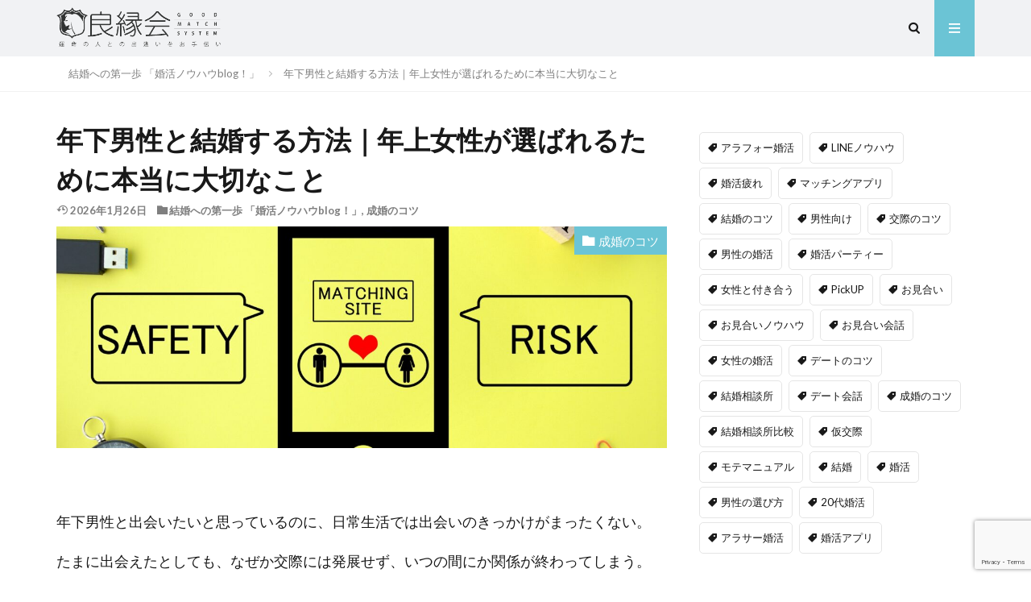

--- FILE ---
content_type: text/html; charset=UTF-8
request_url: https://052e.com/konkatsublog/toshishita/
body_size: 31073
content:
<!DOCTYPE html>

<html dir="ltr" lang="ja" id="html" prefix="og: http://ogp.me/ns#" class="t-html 
t-middle-pc">

<head prefix="og: http://ogp.me/ns# fb: http://ogp.me/ns/fb# article: http://ogp.me/ns/article#">
<meta charset="UTF-8">
<!-- fontawesome --->
<link rel="stylesheet" href="https://cdnjs.cloudflare.com/ajax/libs/font-awesome/6.2.0/css/all.min.css" integrity="sha512-xh6O/CkQoPOWDdYTDqeRdPCVd1SpvCA9XXcUnZS2FmJNp1coAFzvtCN9BmamE+4aHK8yyUHUSCcJHgXloTyT2A==" crossorigin="anonymous" referrerpolicy="no-referrer" />
<!-- fontawesome --->

<!-- jqueryとフローティングバナー -->
<script src="https://cdnjs.cloudflare.com/ajax/libs/js-cookie/3.0.1/js.cookie.min.js" integrity="sha512-wT7uPE7tOP6w4o28u1DN775jYjHQApdBnib5Pho4RB0Pgd9y7eSkAV1BTqQydupYDB9GBhTcQQzyNMPMV3cAew==" crossorigin="anonymous" referrerpolicy="no-referrer"></script>
<script src="https://code.jquery.com/jquery-3.6.1.js" integrity="sha256-3zlB5s2uwoUzrXK3BT7AX3FyvojsraNFxCc2vC/7pNI=" crossorigin="anonymous"></script>	



	
	<script>
    // フローティングバナー
    $(function () {
        var btnOffset = $('.banner').offset().top;
        var winH = $(window).height();
        var fixedbtn = $('.banner');
        var closeButtonClicked = false;
        fixedbtn.hide();
        $(window).scroll(function () {
           if (closeButtonClicked) return; //クリックされていたら以下実行しない
           if ($(this).scrollTop() > btnOffset - winH) {
                fixedbtn.fadeIn();
           } else {
                fixedbtn.fadeOut();
           }
        });
        // 閉じるボタン
        $('.banner-close').click(function() {
           $(this).parent().hide();
           closeButtonClicked = true;
        });
    });    
</script>



	
<!-- jqueryとフローティングバナー --->
	
<title>年下男性と結婚する方法｜年上女性が選ばれるために本当に大切なこと</title>

		<!-- All in One SEO 4.8.8 - aioseo.com -->
	<meta name="description" content="年下男性と出会いたいと思っているのに、日常生活では出会いのきっかけがまったくない。 たまに出会えたとしても、な" />
	<meta name="robots" content="max-snippet:-1, max-image-preview:large, max-video-preview:-1" />
	<meta name="author" content="dfl_admin-052"/>
	<meta name="google-site-verification" content="VwrOErXKBEXIkTnu7cL_4dUekNbQJHL6myiL7W8SVOY" />
	<link rel="canonical" href="https://052e.com/konkatsublog/toshishita/" />
	<meta name="generator" content="All in One SEO (AIOSEO) 4.8.8" />
		<script type="application/ld+json" class="aioseo-schema">
			{"@context":"https:\/\/schema.org","@graph":[{"@type":"Article","@id":"https:\/\/052e.com\/konkatsublog\/toshishita\/#article","name":"\u5e74\u4e0b\u7537\u6027\u3068\u7d50\u5a5a\u3059\u308b\u65b9\u6cd5\uff5c\u5e74\u4e0a\u5973\u6027\u304c\u9078\u3070\u308c\u308b\u305f\u3081\u306b\u672c\u5f53\u306b\u5927\u5207\u306a\u3053\u3068","headline":"\u5e74\u4e0b\u7537\u6027\u3068\u7d50\u5a5a\u3059\u308b\u65b9\u6cd5\uff5c\u5e74\u4e0a\u5973\u6027\u304c\u9078\u3070\u308c\u308b\u305f\u3081\u306b\u672c\u5f53\u306b\u5927\u5207\u306a\u3053\u3068","author":{"@id":"https:\/\/052e.com\/author\/b56a074390c06e3c32e0f3de7d44f1b4ffab9535\/#author"},"publisher":{"@id":"https:\/\/052e.com\/#organization"},"image":{"@type":"ImageObject","url":"https:\/\/052e.com\/wp-content\/uploads\/2022\/04\/2685655_m.jpg","width":1920,"height":1281},"datePublished":"2022-04-06T14:51:00+09:00","dateModified":"2026-01-26T13:43:38+09:00","inLanguage":"ja","mainEntityOfPage":{"@id":"https:\/\/052e.com\/konkatsublog\/toshishita\/#webpage"},"isPartOf":{"@id":"https:\/\/052e.com\/konkatsublog\/toshishita\/#webpage"},"articleSection":"\u7d50\u5a5a\u3078\u306e\u7b2c\u4e00\u6b69 \u300c\u5a5a\u6d3b\u30ce\u30a6\u30cf\u30a6blog\uff01\u300d, \u6210\u5a5a\u306e\u30b3\u30c4"},{"@type":"BreadcrumbList","@id":"https:\/\/052e.com\/konkatsublog\/toshishita\/#breadcrumblist","itemListElement":[{"@type":"ListItem","@id":"https:\/\/052e.com#listItem","position":1,"name":"\u30db\u30fc\u30e0","item":"https:\/\/052e.com","nextItem":{"@type":"ListItem","@id":"https:\/\/052e.com\/konkatsublog\/#listItem","name":"\u7d50\u5a5a\u3078\u306e\u7b2c\u4e00\u6b69 \u300c\u5a5a\u6d3b\u30ce\u30a6\u30cf\u30a6blog\uff01\u300d"}},{"@type":"ListItem","@id":"https:\/\/052e.com\/konkatsublog\/#listItem","position":2,"name":"\u7d50\u5a5a\u3078\u306e\u7b2c\u4e00\u6b69 \u300c\u5a5a\u6d3b\u30ce\u30a6\u30cf\u30a6blog\uff01\u300d","item":"https:\/\/052e.com\/konkatsublog\/","nextItem":{"@type":"ListItem","@id":"https:\/\/052e.com\/konkatsublog\/seikon\/#listItem","name":"\u6210\u5a5a\u306e\u30b3\u30c4"},"previousItem":{"@type":"ListItem","@id":"https:\/\/052e.com#listItem","name":"\u30db\u30fc\u30e0"}},{"@type":"ListItem","@id":"https:\/\/052e.com\/konkatsublog\/seikon\/#listItem","position":3,"name":"\u6210\u5a5a\u306e\u30b3\u30c4","item":"https:\/\/052e.com\/konkatsublog\/seikon\/","nextItem":{"@type":"ListItem","@id":"https:\/\/052e.com\/konkatsublog\/toshishita\/#listItem","name":"\u5e74\u4e0b\u7537\u6027\u3068\u7d50\u5a5a\u3059\u308b\u65b9\u6cd5\uff5c\u5e74\u4e0a\u5973\u6027\u304c\u9078\u3070\u308c\u308b\u305f\u3081\u306b\u672c\u5f53\u306b\u5927\u5207\u306a\u3053\u3068"},"previousItem":{"@type":"ListItem","@id":"https:\/\/052e.com\/konkatsublog\/#listItem","name":"\u7d50\u5a5a\u3078\u306e\u7b2c\u4e00\u6b69 \u300c\u5a5a\u6d3b\u30ce\u30a6\u30cf\u30a6blog\uff01\u300d"}},{"@type":"ListItem","@id":"https:\/\/052e.com\/konkatsublog\/toshishita\/#listItem","position":4,"name":"\u5e74\u4e0b\u7537\u6027\u3068\u7d50\u5a5a\u3059\u308b\u65b9\u6cd5\uff5c\u5e74\u4e0a\u5973\u6027\u304c\u9078\u3070\u308c\u308b\u305f\u3081\u306b\u672c\u5f53\u306b\u5927\u5207\u306a\u3053\u3068","previousItem":{"@type":"ListItem","@id":"https:\/\/052e.com\/konkatsublog\/seikon\/#listItem","name":"\u6210\u5a5a\u306e\u30b3\u30c4"}}]},{"@type":"Organization","@id":"https:\/\/052e.com\/#organization","name":"\u3010\u516c\u5f0f\u3011\u7d50\u5a5a\u76f8\u8ac7\u6240\u306e\u72ec\u7acb\u30fb\u958b\u696d\u30fb\u8d77\u696d\u306f\u826f\u7e01\u4f1a","description":"\u7d50\u5a5a\u76f8\u8ac7\u6240\u306e\u958b\u696d\u30fb\u8d77\u696d\u306a\u3089\u826f\u7e01\u4f1a","url":"https:\/\/052e.com\/"},{"@type":"Person","@id":"https:\/\/052e.com\/author\/b56a074390c06e3c32e0f3de7d44f1b4ffab9535\/#author","url":"https:\/\/052e.com\/author\/b56a074390c06e3c32e0f3de7d44f1b4ffab9535\/","name":"dfl_admin-052","image":{"@type":"ImageObject","@id":"https:\/\/052e.com\/konkatsublog\/toshishita\/#authorImage","url":"https:\/\/secure.gravatar.com\/avatar\/d916056471c2b50a2ad0c1a3f912a974?s=96&d=mm&r=g","width":96,"height":96,"caption":"dfl_admin-052"}},{"@type":"WebPage","@id":"https:\/\/052e.com\/konkatsublog\/toshishita\/#webpage","url":"https:\/\/052e.com\/konkatsublog\/toshishita\/","name":"\u5e74\u4e0b\u7537\u6027\u3068\u7d50\u5a5a\u3059\u308b\u65b9\u6cd5\uff5c\u5e74\u4e0a\u5973\u6027\u304c\u9078\u3070\u308c\u308b\u305f\u3081\u306b\u672c\u5f53\u306b\u5927\u5207\u306a\u3053\u3068","description":"\u5e74\u4e0b\u7537\u6027\u3068\u51fa\u4f1a\u3044\u305f\u3044\u3068\u601d\u3063\u3066\u3044\u308b\u306e\u306b\u3001\u65e5\u5e38\u751f\u6d3b\u3067\u306f\u51fa\u4f1a\u3044\u306e\u304d\u3063\u304b\u3051\u304c\u307e\u3063\u305f\u304f\u306a\u3044\u3002 \u305f\u307e\u306b\u51fa\u4f1a\u3048\u305f\u3068\u3057\u3066\u3082\u3001\u306a","inLanguage":"ja","isPartOf":{"@id":"https:\/\/052e.com\/#website"},"breadcrumb":{"@id":"https:\/\/052e.com\/konkatsublog\/toshishita\/#breadcrumblist"},"author":{"@id":"https:\/\/052e.com\/author\/b56a074390c06e3c32e0f3de7d44f1b4ffab9535\/#author"},"creator":{"@id":"https:\/\/052e.com\/author\/b56a074390c06e3c32e0f3de7d44f1b4ffab9535\/#author"},"image":{"@type":"ImageObject","url":"https:\/\/052e.com\/wp-content\/uploads\/2022\/04\/2685655_m.jpg","@id":"https:\/\/052e.com\/konkatsublog\/toshishita\/#mainImage","width":1920,"height":1281},"primaryImageOfPage":{"@id":"https:\/\/052e.com\/konkatsublog\/toshishita\/#mainImage"},"datePublished":"2022-04-06T14:51:00+09:00","dateModified":"2026-01-26T13:43:38+09:00"},{"@type":"WebSite","@id":"https:\/\/052e.com\/#website","url":"https:\/\/052e.com\/","name":"\u3010\u516c\u5f0f\u3011\u7d50\u5a5a\u76f8\u8ac7\u6240\u306e\u72ec\u7acb\u30fb\u958b\u696d\u30fb\u8d77\u696d\u306f\u826f\u7e01\u4f1a","description":"\u7d50\u5a5a\u76f8\u8ac7\u6240\u306e\u958b\u696d\u30fb\u8d77\u696d\u306a\u3089\u826f\u7e01\u4f1a","inLanguage":"ja","publisher":{"@id":"https:\/\/052e.com\/#organization"}}]}
		</script>
		<!-- All in One SEO -->

<script type="text/javascript" id="wpp-js" src="https://052e.com/wp-content/plugins/wordpress-popular-posts/assets/js/wpp.min.js?ver=7.3.5" data-sampling="0" data-sampling-rate="100" data-api-url="https://052e.com/wp-json/wordpress-popular-posts" data-post-id="19894" data-token="db6c4997b4" data-lang="0" data-debug="0"></script>
<link rel='stylesheet' id='dashicons-css' href='https://052e.com/wp-includes/css/dashicons.min.css' type='text/css' media='all' />
<link rel='stylesheet' id='thickbox-css' href='https://052e.com/wp-includes/js/thickbox/thickbox.css' type='text/css' media='all' />
<link rel='stylesheet' id='wp-block-library-css' href='https://052e.com/wp-includes/css/dist/block-library/style.min.css' type='text/css' media='all' />
<style id='classic-theme-styles-inline-css' type='text/css'>
/*! This file is auto-generated */
.wp-block-button__link{color:#fff;background-color:#32373c;border-radius:9999px;box-shadow:none;text-decoration:none;padding:calc(.667em + 2px) calc(1.333em + 2px);font-size:1.125em}.wp-block-file__button{background:#32373c;color:#fff;text-decoration:none}
</style>
<style id='global-styles-inline-css' type='text/css'>
body{--wp--preset--color--black: #000000;--wp--preset--color--cyan-bluish-gray: #abb8c3;--wp--preset--color--white: #ffffff;--wp--preset--color--pale-pink: #f78da7;--wp--preset--color--vivid-red: #cf2e2e;--wp--preset--color--luminous-vivid-orange: #ff6900;--wp--preset--color--luminous-vivid-amber: #fcb900;--wp--preset--color--light-green-cyan: #7bdcb5;--wp--preset--color--vivid-green-cyan: #00d084;--wp--preset--color--pale-cyan-blue: #8ed1fc;--wp--preset--color--vivid-cyan-blue: #0693e3;--wp--preset--color--vivid-purple: #9b51e0;--wp--preset--gradient--vivid-cyan-blue-to-vivid-purple: linear-gradient(135deg,rgba(6,147,227,1) 0%,rgb(155,81,224) 100%);--wp--preset--gradient--light-green-cyan-to-vivid-green-cyan: linear-gradient(135deg,rgb(122,220,180) 0%,rgb(0,208,130) 100%);--wp--preset--gradient--luminous-vivid-amber-to-luminous-vivid-orange: linear-gradient(135deg,rgba(252,185,0,1) 0%,rgba(255,105,0,1) 100%);--wp--preset--gradient--luminous-vivid-orange-to-vivid-red: linear-gradient(135deg,rgba(255,105,0,1) 0%,rgb(207,46,46) 100%);--wp--preset--gradient--very-light-gray-to-cyan-bluish-gray: linear-gradient(135deg,rgb(238,238,238) 0%,rgb(169,184,195) 100%);--wp--preset--gradient--cool-to-warm-spectrum: linear-gradient(135deg,rgb(74,234,220) 0%,rgb(151,120,209) 20%,rgb(207,42,186) 40%,rgb(238,44,130) 60%,rgb(251,105,98) 80%,rgb(254,248,76) 100%);--wp--preset--gradient--blush-light-purple: linear-gradient(135deg,rgb(255,206,236) 0%,rgb(152,150,240) 100%);--wp--preset--gradient--blush-bordeaux: linear-gradient(135deg,rgb(254,205,165) 0%,rgb(254,45,45) 50%,rgb(107,0,62) 100%);--wp--preset--gradient--luminous-dusk: linear-gradient(135deg,rgb(255,203,112) 0%,rgb(199,81,192) 50%,rgb(65,88,208) 100%);--wp--preset--gradient--pale-ocean: linear-gradient(135deg,rgb(255,245,203) 0%,rgb(182,227,212) 50%,rgb(51,167,181) 100%);--wp--preset--gradient--electric-grass: linear-gradient(135deg,rgb(202,248,128) 0%,rgb(113,206,126) 100%);--wp--preset--gradient--midnight: linear-gradient(135deg,rgb(2,3,129) 0%,rgb(40,116,252) 100%);--wp--preset--font-size--small: 13px;--wp--preset--font-size--medium: 20px;--wp--preset--font-size--large: 36px;--wp--preset--font-size--x-large: 42px;--wp--preset--spacing--20: 0.44rem;--wp--preset--spacing--30: 0.67rem;--wp--preset--spacing--40: 1rem;--wp--preset--spacing--50: 1.5rem;--wp--preset--spacing--60: 2.25rem;--wp--preset--spacing--70: 3.38rem;--wp--preset--spacing--80: 5.06rem;--wp--preset--shadow--natural: 6px 6px 9px rgba(0, 0, 0, 0.2);--wp--preset--shadow--deep: 12px 12px 50px rgba(0, 0, 0, 0.4);--wp--preset--shadow--sharp: 6px 6px 0px rgba(0, 0, 0, 0.2);--wp--preset--shadow--outlined: 6px 6px 0px -3px rgba(255, 255, 255, 1), 6px 6px rgba(0, 0, 0, 1);--wp--preset--shadow--crisp: 6px 6px 0px rgba(0, 0, 0, 1);}:where(.is-layout-flex){gap: 0.5em;}:where(.is-layout-grid){gap: 0.5em;}body .is-layout-flex{display: flex;}body .is-layout-flex{flex-wrap: wrap;align-items: center;}body .is-layout-flex > *{margin: 0;}body .is-layout-grid{display: grid;}body .is-layout-grid > *{margin: 0;}:where(.wp-block-columns.is-layout-flex){gap: 2em;}:where(.wp-block-columns.is-layout-grid){gap: 2em;}:where(.wp-block-post-template.is-layout-flex){gap: 1.25em;}:where(.wp-block-post-template.is-layout-grid){gap: 1.25em;}.has-black-color{color: var(--wp--preset--color--black) !important;}.has-cyan-bluish-gray-color{color: var(--wp--preset--color--cyan-bluish-gray) !important;}.has-white-color{color: var(--wp--preset--color--white) !important;}.has-pale-pink-color{color: var(--wp--preset--color--pale-pink) !important;}.has-vivid-red-color{color: var(--wp--preset--color--vivid-red) !important;}.has-luminous-vivid-orange-color{color: var(--wp--preset--color--luminous-vivid-orange) !important;}.has-luminous-vivid-amber-color{color: var(--wp--preset--color--luminous-vivid-amber) !important;}.has-light-green-cyan-color{color: var(--wp--preset--color--light-green-cyan) !important;}.has-vivid-green-cyan-color{color: var(--wp--preset--color--vivid-green-cyan) !important;}.has-pale-cyan-blue-color{color: var(--wp--preset--color--pale-cyan-blue) !important;}.has-vivid-cyan-blue-color{color: var(--wp--preset--color--vivid-cyan-blue) !important;}.has-vivid-purple-color{color: var(--wp--preset--color--vivid-purple) !important;}.has-black-background-color{background-color: var(--wp--preset--color--black) !important;}.has-cyan-bluish-gray-background-color{background-color: var(--wp--preset--color--cyan-bluish-gray) !important;}.has-white-background-color{background-color: var(--wp--preset--color--white) !important;}.has-pale-pink-background-color{background-color: var(--wp--preset--color--pale-pink) !important;}.has-vivid-red-background-color{background-color: var(--wp--preset--color--vivid-red) !important;}.has-luminous-vivid-orange-background-color{background-color: var(--wp--preset--color--luminous-vivid-orange) !important;}.has-luminous-vivid-amber-background-color{background-color: var(--wp--preset--color--luminous-vivid-amber) !important;}.has-light-green-cyan-background-color{background-color: var(--wp--preset--color--light-green-cyan) !important;}.has-vivid-green-cyan-background-color{background-color: var(--wp--preset--color--vivid-green-cyan) !important;}.has-pale-cyan-blue-background-color{background-color: var(--wp--preset--color--pale-cyan-blue) !important;}.has-vivid-cyan-blue-background-color{background-color: var(--wp--preset--color--vivid-cyan-blue) !important;}.has-vivid-purple-background-color{background-color: var(--wp--preset--color--vivid-purple) !important;}.has-black-border-color{border-color: var(--wp--preset--color--black) !important;}.has-cyan-bluish-gray-border-color{border-color: var(--wp--preset--color--cyan-bluish-gray) !important;}.has-white-border-color{border-color: var(--wp--preset--color--white) !important;}.has-pale-pink-border-color{border-color: var(--wp--preset--color--pale-pink) !important;}.has-vivid-red-border-color{border-color: var(--wp--preset--color--vivid-red) !important;}.has-luminous-vivid-orange-border-color{border-color: var(--wp--preset--color--luminous-vivid-orange) !important;}.has-luminous-vivid-amber-border-color{border-color: var(--wp--preset--color--luminous-vivid-amber) !important;}.has-light-green-cyan-border-color{border-color: var(--wp--preset--color--light-green-cyan) !important;}.has-vivid-green-cyan-border-color{border-color: var(--wp--preset--color--vivid-green-cyan) !important;}.has-pale-cyan-blue-border-color{border-color: var(--wp--preset--color--pale-cyan-blue) !important;}.has-vivid-cyan-blue-border-color{border-color: var(--wp--preset--color--vivid-cyan-blue) !important;}.has-vivid-purple-border-color{border-color: var(--wp--preset--color--vivid-purple) !important;}.has-vivid-cyan-blue-to-vivid-purple-gradient-background{background: var(--wp--preset--gradient--vivid-cyan-blue-to-vivid-purple) !important;}.has-light-green-cyan-to-vivid-green-cyan-gradient-background{background: var(--wp--preset--gradient--light-green-cyan-to-vivid-green-cyan) !important;}.has-luminous-vivid-amber-to-luminous-vivid-orange-gradient-background{background: var(--wp--preset--gradient--luminous-vivid-amber-to-luminous-vivid-orange) !important;}.has-luminous-vivid-orange-to-vivid-red-gradient-background{background: var(--wp--preset--gradient--luminous-vivid-orange-to-vivid-red) !important;}.has-very-light-gray-to-cyan-bluish-gray-gradient-background{background: var(--wp--preset--gradient--very-light-gray-to-cyan-bluish-gray) !important;}.has-cool-to-warm-spectrum-gradient-background{background: var(--wp--preset--gradient--cool-to-warm-spectrum) !important;}.has-blush-light-purple-gradient-background{background: var(--wp--preset--gradient--blush-light-purple) !important;}.has-blush-bordeaux-gradient-background{background: var(--wp--preset--gradient--blush-bordeaux) !important;}.has-luminous-dusk-gradient-background{background: var(--wp--preset--gradient--luminous-dusk) !important;}.has-pale-ocean-gradient-background{background: var(--wp--preset--gradient--pale-ocean) !important;}.has-electric-grass-gradient-background{background: var(--wp--preset--gradient--electric-grass) !important;}.has-midnight-gradient-background{background: var(--wp--preset--gradient--midnight) !important;}.has-small-font-size{font-size: var(--wp--preset--font-size--small) !important;}.has-medium-font-size{font-size: var(--wp--preset--font-size--medium) !important;}.has-large-font-size{font-size: var(--wp--preset--font-size--large) !important;}.has-x-large-font-size{font-size: var(--wp--preset--font-size--x-large) !important;}
.wp-block-navigation a:where(:not(.wp-element-button)){color: inherit;}
:where(.wp-block-post-template.is-layout-flex){gap: 1.25em;}:where(.wp-block-post-template.is-layout-grid){gap: 1.25em;}
:where(.wp-block-columns.is-layout-flex){gap: 2em;}:where(.wp-block-columns.is-layout-grid){gap: 2em;}
.wp-block-pullquote{font-size: 1.5em;line-height: 1.6;}
</style>
<link rel='stylesheet' id='arve-css' href='https://052e.com/wp-content/plugins/advanced-responsive-video-embedder/build/main.css' type='text/css' media='all' />
<link rel='stylesheet' id='contact-form-7-css' href='https://052e.com/wp-content/plugins/contact-form-7/includes/css/styles.css' type='text/css' media='all' />
<link rel='stylesheet' id='toc-screen-css' href='https://052e.com/wp-content/plugins/table-of-contents-plus/screen.min.css' type='text/css' media='all' />
<link rel='stylesheet' id='widgetopts-styles-css' href='https://052e.com/wp-content/plugins/widget-options/assets/css/widget-options.css' type='text/css' media='all' />
<link rel='stylesheet' id='passster-public-css' href='https://052e.com/wp-content/plugins/content-protector/assets/public/passster-public.min.css' type='text/css' media='all' />
<link rel='stylesheet' id='wordpress-popular-posts-css-css' href='https://052e.com/wp-content/plugins/wordpress-popular-posts/assets/css/wpp.css' type='text/css' media='all' />
<link rel='stylesheet' id='wp-pagenavi-css' href='https://052e.com/wp-content/plugins/wp-pagenavi/pagenavi-css.css' type='text/css' media='all' />
<script type="text/javascript" src="https://052e.com/wp-includes/js/jquery/jquery.min.js" id="jquery-core-js"></script>
<script type="text/javascript" src="https://052e.com/wp-includes/js/jquery/jquery-migrate.min.js" id="jquery-migrate-js"></script>
<script type="text/javascript" src="https://052e.com/wp-content/plugins/related-posts-thumbnails/assets/js/front.min.js" id="rpt_front_style-js"></script>
<script type="text/javascript" src="https://052e.com/wp-content/plugins/related-posts-thumbnails/assets/js/lazy-load.js" id="rpt-lazy-load-js"></script>
<script type="text/javascript" src="https://052e.com/wp-content/plugins/content-protector/assets/public/cookie.js" id="passster-cookie-js"></script>
<script type="text/javascript" id="passster-public-js-extra">
/* <![CDATA[ */
var ps_ajax = {"ajax_url":"https:\/\/052e.com\/wp-admin\/admin-ajax.php","nonce":"fdeadc4c03","hash_nonce":"f7734fa7c7","logout_nonce":"e508b9a9a5","post_id":"19894","shortcodes":[],"permalink":"https:\/\/052e.com\/konkatsublog\/toshishita\/","cookie_duration_unit":"days","cookie_duration":"1","disable_cookie":"","unlock_mode":""};
/* ]]> */
</script>
<script type="text/javascript" src="https://052e.com/wp-content/plugins/content-protector/assets/public/passster-public.min.js" id="passster-public-js"></script>
<link rel="https://api.w.org/" href="https://052e.com/wp-json/" /><link rel="alternate" type="application/json" href="https://052e.com/wp-json/wp/v2/posts/19894" /><link rel="alternate" type="application/json+oembed" href="https://052e.com/wp-json/oembed/1.0/embed?url=https%3A%2F%2F052e.com%2Fkonkatsublog%2Ftoshishita%2F" />
<link rel="alternate" type="text/xml+oembed" href="https://052e.com/wp-json/oembed/1.0/embed?url=https%3A%2F%2F052e.com%2Fkonkatsublog%2Ftoshishita%2F&#038;format=xml" />
 <style> .ppw-ppf-input-container { background-color: !important; padding: px!important; border-radius: px!important; } .ppw-ppf-input-container div.ppw-ppf-headline { font-size: px!important; font-weight: !important; color: !important; } .ppw-ppf-input-container div.ppw-ppf-desc { font-size: px!important; font-weight: !important; color: !important; } .ppw-ppf-input-container label.ppw-pwd-label { font-size: px!important; font-weight: !important; color: !important; } div.ppwp-wrong-pw-error { font-size: px!important; font-weight: !important; color: #dc3232!important; background: !important; } .ppw-ppf-input-container input[type='submit'] { color: !important; background: !important; } .ppw-ppf-input-container input[type='submit']:hover { color: !important; background: !important; } .ppw-ppf-desc-below { font-size: px!important; font-weight: !important; color: !important; } </style>  <style> .ppw-form { background-color: !important; padding: px!important; border-radius: px!important; } .ppw-headline.ppw-pcp-pf-headline { font-size: px!important; font-weight: !important; color: !important; } .ppw-description.ppw-pcp-pf-desc { font-size: px!important; font-weight: !important; color: !important; } .ppw-pcp-pf-desc-above-btn { display: block; } .ppw-pcp-pf-desc-below-form { font-size: px!important; font-weight: !important; color: !important; } .ppw-input label.ppw-pcp-password-label { font-size: px!important; font-weight: !important; color: !important; } .ppw-form input[type='submit'] { color: !important; background: !important; } .ppw-form input[type='submit']:hover { color: !important; background: !important; } div.ppw-error.ppw-pcp-pf-error-msg { font-size: px!important; font-weight: !important; color: #dc3232!important; background: !important; } </style>         <style>
            #related_posts_thumbnails li {
                border-right: 1px solid #dddddd;
                background-color: #ffffff            }

            #related_posts_thumbnails li:hover {
                background-color: #eeeeee;
            }

            .relpost_content {
                font-size: 12px;
                color: #333333;
            }

            .relpost-block-single {
                background-color: #ffffff;
                border-right: 1px solid #dddddd;
                border-left: 1px solid #dddddd;
                margin-right: -1px;
            }

            .relpost-block-single:hover {
                background-color: #eeeeee;
            }
        </style>

                <style>
            .passster-form {
                max-width: 700px !important;
                        }

            .passster-form > form {
                background: #FAFAFA;
                padding: 20px 20px 20px 20px;
                margin: 0px 0px 0px 0px;
                border-radius: 0px;
            }

            .passster-form .ps-form-headline {
                font-size: 24px;
                font-weight: 500;
                color: #6804cc;
            }

            .passster-form p {
                font-size: 16px;
                font-weight: 300;
                color: #000;
            }

            .passster-submit, .passster-submit-recaptcha,
			.passster-submit, .passster-submit-turnstile {
                background: #6804cc;
                padding: 10px 10px 10px 10px;
                margin: 0px 0px 0px 0px;
                border-radius: 0px;
                font-size: 12px;
                font-weight: 400;
                color: #fff;
            }

            .passster-submit:hover, .passster-submit-recaptcha:hover,
            .passster-submit:hover, .passster-submit-turnstile:hover {
                background: #000;
                color: #fff;
            }
        </style>
		            <style id="wpp-loading-animation-styles">@-webkit-keyframes bgslide{from{background-position-x:0}to{background-position-x:-200%}}@keyframes bgslide{from{background-position-x:0}to{background-position-x:-200%}}.wpp-widget-block-placeholder,.wpp-shortcode-placeholder{margin:0 auto;width:60px;height:3px;background:#dd3737;background:linear-gradient(90deg,#dd3737 0%,#571313 10%,#dd3737 100%);background-size:200% auto;border-radius:3px;-webkit-animation:bgslide 1s infinite linear;animation:bgslide 1s infinite linear}</style>
            <link rel="stylesheet" href="https://052e.com/wp-content/themes/the-thor/css/icon.min.css">
<link rel="stylesheet" href="https://fonts.googleapis.com/css?family=Lato:100,300,400,700,900">
<link rel="stylesheet" href="https://fonts.googleapis.com/css?family=Fjalla+One">
<link rel="stylesheet" href="https://fonts.googleapis.com/css?family=Noto+Sans+JP:100,200,300,400,500,600,700,800,900">
<link rel="stylesheet" href="https://052e.com/wp-content/themes/the-thor/style.min.css">
<link rel="stylesheet" href="https://052e.com/wp-content/themes/the-thor-child/style-user.css?1769152729">
<link rel="canonical" href="https://052e.com/konkatsublog/toshishita/" />
<script src="https://ajax.googleapis.com/ajax/libs/jquery/1.12.4/jquery.min.js"></script>
<meta http-equiv="X-UA-Compatible" content="IE=edge">
<meta name="viewport" content="width=device-width, initial-scale=1, viewport-fit=cover"/>
<style>
.widget.widget_nav_menu ul.menu{border-color: rgba(107,196,213,0.15);}.widget.widget_nav_menu ul.menu li{border-color: rgba(107,196,213,0.75);}.widget.widget_nav_menu ul.menu .sub-menu li{border-color: rgba(107,196,213,0.15);}.widget.widget_nav_menu ul.menu .sub-menu li .sub-menu li:first-child{border-color: rgba(107,196,213,0.15);}.widget.widget_nav_menu ul.menu li a:hover{background-color: rgba(107,196,213,0.75);}.widget.widget_nav_menu ul.menu .current-menu-item > a{background-color: rgba(107,196,213,0.75);}.widget.widget_nav_menu ul.menu li .sub-menu li a:before {color:#6bc4d5;}.widget.widget_nav_menu ul.menu li a{background-color:#6bc4d5;}.widget.widget_nav_menu ul.menu .sub-menu a:hover{color:#6bc4d5;}.widget.widget_nav_menu ul.menu .sub-menu .current-menu-item a{color:#6bc4d5;}.widget.widget_categories ul{border-color: rgba(107,196,213,0.15);}.widget.widget_categories ul li{border-color: rgba(107,196,213,0.75);}.widget.widget_categories ul .children li{border-color: rgba(107,196,213,0.15);}.widget.widget_categories ul .children li .children li:first-child{border-color: rgba(107,196,213,0.15);}.widget.widget_categories ul li a:hover{background-color: rgba(107,196,213,0.75);}.widget.widget_categories ul .current-menu-item > a{background-color: rgba(107,196,213,0.75);}.widget.widget_categories ul li .children li a:before {color:#6bc4d5;}.widget.widget_categories ul li a{background-color:#6bc4d5;}.widget.widget_categories ul .children a:hover{color:#6bc4d5;}.widget.widget_categories ul .children .current-menu-item a{color:#6bc4d5;}.widgetSearch__input:hover{border-color:#6bc4d5;}.widgetCatTitle{background-color:#6bc4d5;}.widgetCatTitle__inner{background-color:#6bc4d5;}.widgetSearch__submit:hover{background-color:#6bc4d5;}.widgetProfile__sns{background-color:#6bc4d5;}.widget.widget_calendar .calendar_wrap tbody a:hover{background-color:#6bc4d5;}.widget ul li a:hover{color:#6bc4d5;}.widget.widget_rss .rsswidget:hover{color:#6bc4d5;}.widget.widget_tag_cloud a:hover{background-color:#6bc4d5;}.widget select:hover{border-color:#6bc4d5;}.widgetSearch__checkLabel:hover:after{border-color:#6bc4d5;}.widgetSearch__check:checked .widgetSearch__checkLabel:before, .widgetSearch__check:checked + .widgetSearch__checkLabel:before{border-color:#6bc4d5;}.widgetTab__item.current{border-top-color:#6bc4d5;}.widgetTab__item:hover{border-top-color:#6bc4d5;}.searchHead__title{background-color:#6bc4d5;}.searchHead__submit:hover{color:#6bc4d5;}.menuBtn__close:hover{color:#6bc4d5;}.menuBtn__link:hover{color:#6bc4d5;}@media only screen and (min-width: 992px){.menuBtn__link {background-color:#6bc4d5;}}.t-headerCenter .menuBtn__link:hover{color:#6bc4d5;}.searchBtn__close:hover{color:#6bc4d5;}.searchBtn__link:hover{color:#6bc4d5;}.breadcrumb__item a:hover{color:#6bc4d5;}.pager__item{color:#6bc4d5;}.pager__item:hover, .pager__item-current{background-color:#6bc4d5; color:#fff;}.page-numbers{color:#6bc4d5;}.page-numbers:hover, .page-numbers.current{background-color:#6bc4d5; color:#fff;}.pagePager__item{color:#6bc4d5;}.pagePager__item:hover, .pagePager__item-current{background-color:#6bc4d5; color:#fff;}.heading a:hover{color:#6bc4d5;}.eyecatch__cat{background-color:#6bc4d5;}.the__category{background-color:#6bc4d5;}.dateList__item a:hover{color:#6bc4d5;}.controllerFooter__item:last-child{background-color:#6bc4d5;}.controllerFooter__close{background-color:#6bc4d5;}.bottomFooter__topBtn{background-color:#6bc4d5;}.mask-color{background-color:#6bc4d5;}.mask-colorgray{background-color:#6bc4d5;}.pickup3__item{background-color:#6bc4d5;}.categoryBox__title{color:#6bc4d5;}.comments__list .comment-meta{background-color:#6bc4d5;}.comment-respond .submit{background-color:#6bc4d5;}.prevNext__pop{background-color:#6bc4d5;}.swiper-pagination-bullet-active{background-color:#6bc4d5;}.swiper-slider .swiper-button-next, .swiper-slider .swiper-container-rtl .swiper-button-prev, .swiper-slider .swiper-button-prev, .swiper-slider .swiper-container-rtl .swiper-button-next	{background-color:#6bc4d5;}body{background:#ffffff;}.snsFooter{background-color:#6bc4d5}.widget-main .heading.heading-widget{background-color:#6bc4d5}.widget-main .heading.heading-widgetsimple{background-color:#6bc4d5}.widget-main .heading.heading-widgetsimplewide{background-color:#6bc4d5}.widget-main .heading.heading-widgetwide{background-color:#6bc4d5}.widget-main .heading.heading-widgetbottom:before{border-color:#6bc4d5}.widget-main .heading.heading-widgetborder{border-color:#6bc4d5}.widget-main .heading.heading-widgetborder::before,.widget-main .heading.heading-widgetborder::after{background-color:#6bc4d5}.widget-side .heading.heading-widget{background-color:#6bc4d5}.widget-side .heading.heading-widgetsimple{background-color:#6bc4d5}.widget-side .heading.heading-widgetsimplewide{background-color:#6bc4d5}.widget-side .heading.heading-widgetwide{background-color:#6bc4d5}.widget-side .heading.heading-widgetbottom:before{border-color:#6bc4d5}.widget-side .heading.heading-widgetborder{border-color:#6bc4d5}.widget-side .heading.heading-widgetborder::before,.widget-side .heading.heading-widgetborder::after{background-color:#6bc4d5}.widget-foot .heading.heading-widget{background-color:#6bc4d5}.widget-foot .heading.heading-widgetsimple{background-color:#6bc4d5}.widget-foot .heading.heading-widgetsimplewide{background-color:#6bc4d5}.widget-foot .heading.heading-widgetwide{background-color:#6bc4d5}.widget-foot .heading.heading-widgetbottom:before{border-color:#6bc4d5}.widget-foot .heading.heading-widgetborder{border-color:#6bc4d5}.widget-foot .heading.heading-widgetborder::before,.widget-foot .heading.heading-widgetborder::after{background-color:#6bc4d5}.widget-menu .heading.heading-widget{background-color:#6bc4d5}.widget-menu .heading.heading-widgetsimple{background-color:#6bc4d5}.widget-menu .heading.heading-widgetsimplewide{background-color:#6bc4d5}.widget-menu .heading.heading-widgetwide{background-color:#6bc4d5}.widget-menu .heading.heading-widgetbottom:before{border-color:#6bc4d5}.widget-menu .heading.heading-widgetborder{border-color:#6bc4d5}.widget-menu .heading.heading-widgetborder::before,.widget-menu .heading.heading-widgetborder::after{background-color:#6bc4d5}.still{height: 210px;}@media only screen and (min-width: 768px){.still {height: 500px;}}.rankingBox__bg{background-color:#6bc4d5}.the__ribbon{background-color:#6bc4d5}.the__ribbon:after{border-left-color:#6bc4d5; border-right-color:#6bc4d5}.eyecatch__link.eyecatch__link-mask:hover::after {background-color: rgba(255,255,255,0.5);}.eyecatch__link.eyecatch__link-maskzoom:hover::after {background-color: rgba(255,255,255,0.5);}.eyecatch__link.eyecatch__link-maskzoomrotate:hover::after {background-color: rgba(255,255,255,0.5);}.content .afTagBox__btnDetail{background-color:#e9827d;}.widget .widgetAfTag__btnDetail{background-color:#e9827d;}.content .afTagBox__btnAf{background-color:#6bc4d5;}.widget .widgetAfTag__btnAf{background-color:#6bc4d5;}.content a{color:#e9827d;}.phrase a{color:#e9827d;}.content .sitemap li a:hover{color:#e9827d;}.content h2 a:hover,.content h3 a:hover,.content h4 a:hover,.content h5 a:hover{color:#e9827d;}.content ul.menu li a:hover{color:#e9827d;}.content .es-LiconBox:before{background-color:#a83f3f;}.content .es-LiconCircle:before{background-color:#a83f3f;}.content .es-BTiconBox:before{background-color:#a83f3f;}.content .es-BTiconCircle:before{background-color:#a83f3f;}.content .es-BiconObi{border-color:#a83f3f;}.content .es-BiconCorner:before{background-color:#a83f3f;}.content .es-BiconCircle:before{background-color:#a83f3f;}.content .es-BmarkHatena::before{background-color:#005293;}.content .es-BmarkExcl::before{background-color:#b60105;}.content .es-BmarkQ::before{background-color:#005293;}.content .es-BmarkQ::after{border-top-color:#005293;}.content .es-BmarkA::before{color:#b60105;}.content .es-BsubTradi::before{color:#ffffff;background-color:#b60105;border-color:#b60105;}.btn__link-primary{color:#ffffff; background-color:#3f3f3f;}.content .btn__link-primary{color:#ffffff; background-color:#3f3f3f;}.searchBtn__contentInner .btn__link-search{color:#ffffff; background-color:#3f3f3f;}.btn__link-secondary{color:#ffffff; background-color:#3f3f3f;}.content .btn__link-secondary{color:#ffffff; background-color:#3f3f3f;}.btn__link-search{color:#ffffff; background-color:#3f3f3f;}.btn__link-normal{color:#3f3f3f;}.content .btn__link-normal{color:#3f3f3f;}.btn__link-normal:hover{background-color:#3f3f3f;}.content .btn__link-normal:hover{background-color:#3f3f3f;}.comments__list .comment-reply-link{color:#3f3f3f;}.comments__list .comment-reply-link:hover{background-color:#3f3f3f;}@media only screen and (min-width: 992px){.subNavi__link-pickup{color:#3f3f3f;}}@media only screen and (min-width: 992px){.subNavi__link-pickup:hover{background-color:#3f3f3f;}}.content h2{color:#191919}.content h3{color:#191919}.content h4{color:#191919}.content h5{color:#191919}.content ul > li::before{color:#a83f3f;}.content ul{color:#191919;}.content ol > li::before{color:#a83f3f; border-color:#a83f3f;}.content ol > li > ol > li::before{background-color:#a83f3f; border-color:#a83f3f;}.content ol > li > ol > li > ol > li::before{color:#a83f3f; border-color:#a83f3f;}.content ol{color:#191919;}.content .balloon .balloon__text{color:#191919; background-color:#f2f2f2;}.content .balloon .balloon__text-left:before{border-left-color:#f2f2f2;}.content .balloon .balloon__text-right:before{border-right-color:#f2f2f2;}.content .balloon-boder .balloon__text{color:#191919; background-color:#ffffff;  border-color:#d8d8d8;}.content .balloon-boder .balloon__text-left:before{border-left-color:#d8d8d8;}.content .balloon-boder .balloon__text-left:after{border-left-color:#ffffff;}.content .balloon-boder .balloon__text-right:before{border-right-color:#d8d8d8;}.content .balloon-boder .balloon__text-right:after{border-right-color:#ffffff;}.content blockquote{color:#191919; background-color:#f2f2f2;}.content blockquote::before{color:#d8d8d8;}.content table{color:#191919; border-top-color:#E5E5E5; border-left-color:#E5E5E5;}.content table th{background:#7f7f7f; color:#ffffff; ;border-right-color:#E5E5E5; border-bottom-color:#E5E5E5;}.content table td{background:#ffffff; ;border-right-color:#E5E5E5; border-bottom-color:#E5E5E5;}.content table tr:nth-child(odd) td{background-color:#f2f2f2;}
</style>
<meta property="og:site_name" content="【公式】結婚相談所の独立・開業・起業は良縁会" />
<meta property="og:type" content="article" />
<meta property="og:title" content="年下男性と結婚する方法｜年上女性が選ばれるために本当に大切なこと" />
<meta property="og:description" content="年下男性と出会いたいと思っているのに、日常生活では出会いのきっかけがまったくない。 たまに出会えたとしても、なぜか交際には発展せず、いつの間にか関係が終わってしまう。 「年下男性と結婚したい」という気持ちはあるのに、何をどう変えればいいのか" />
<meta property="og:url" content="https://052e.com/konkatsublog/toshishita/" />
<meta property="og:image" content="https://052e.com/wp-content/uploads/2022/04/2685655_m-1280x854.jpg" />
<meta name="twitter:card" content="summary" />
<meta name="twitter:site" content="@" />

<script src="https://kit.fontawesome.com/bcb9c84653.js" crossorigin="anonymous"></script>

<!-- Google Tag Manager -->
<script>(function(w,d,s,l,i){w[l]=w[l]||[];w[l].push({'gtm.start':
new Date().getTime(),event:'gtm.js'});var f=d.getElementsByTagName(s)[0],
j=d.createElement(s),dl=l!='dataLayer'?'&l='+l:'';j.async=true;j.src=
'https://www.googletagmanager.com/gtm.js?id='+i+dl;f.parentNode.insertBefore(j,f);
})(window,document,'script','dataLayer','GTM-MZQ2SLSF');</script>
<!-- End Google Tag Manager -->
	<meta name="google-site-verification" content="FSLr_Ulvfk2-r9aHJnUMCDn01_xgzI7uuxcVVEbu2Pw" />
</head>
	
<body id="adviser_h toshishita top" class="t-hiragino t-logoSp40 t-logoPc50">
<!-- Google Tag Manager (noscript) -->
<noscript><iframe src="https://www.googletagmanager.com/ns.html?id=GTM-MZQ2SLSF"
height="0" width="0" style="display:none;visibility:hidden"></iframe></noscript>
<!-- End Google Tag Manager (noscript) -->
	
<!--ページ別のファイル読み込み-------------------------------------------------------------------->
<!--このカテゴリー以外 = エンドユーザー向けの場合-->
<!-- blog=結婚相談所運営サポート！スタッフブログ,
adviser_interview = 結婚相談所を開業した先輩仲人のインタビュー -->

<div class="euser_h konkatsublog toshishita">
	

<!--ページ別のファイル読み込みおわり-------------------------------------------------------------->


  <!--l-header-->
  <header class="l-header">
    <div class="container container-header">

      <!--logo-->
			<p class="siteTitle advisersitetitle">
				<a class="siteTitle__link" href="https://052e.com">
											<img class="siteTitle__logo" src="https://052e.com/wp-content/uploads/2023/10/logo-1.png" alt="【公式】結婚相談所の独立・開業・起業は良縁会" width="387" height="95" >
					        </a>
		
		
<p class="siteTitle eusersitetitle"><a class="siteTitle__link" href="https://052e.com/konkatsublog/"><img class="siteTitle__logo" src="https://052e.com/wp-content/uploads/2023/10/logo-1.png" alt="【公式】結婚相談所の独立・開業・起業は良縁会" width="387" height="95"></a></p>
		
		
      </p>      <!--/logo-->


      

							<!--subNavi-->
				<nav class="subNavi">
	        	        				</nav>
				<!--/subNavi-->
			

            <!--searchBtn-->
			<div class="searchBtn ">
        <input class="searchBtn__checkbox" id="searchBtn-checkbox" type="checkbox">
        <label class="searchBtn__link searchBtn__link-text icon-search" for="searchBtn-checkbox"></label>
        <label class="searchBtn__unshown" for="searchBtn-checkbox"></label>

        <div class="searchBtn__content">
          <div class="searchBtn__scroll">
            <label class="searchBtn__close" for="searchBtn-checkbox"><i class="icon-close"></i>CLOSE</label>
            <div class="searchBtn__contentInner">
              <aside class="widget">
  <div class="widgetSearch">
    <form method="get" action="https://052e.com" target="_top">
  <div class="widgetSearch__contents">
    <h3 class="heading heading-tertiary">キーワード</h3>
    <input class="widgetSearch__input widgetSearch__input-max" type="text" name="s" placeholder="キーワードを入力" value="">

    
  </div>

  <div class="widgetSearch__contents">
    <h3 class="heading heading-tertiary">カテゴリー</h3>
	<select  name='cat' id='cat_6976fd86180e7' class='widgetSearch__select'>
	<option value=''>カテゴリーを選択</option>
	<option class="level-0" value="290">福岡県のオススメ結婚相談所</option>
	<option class="level-0" value="291">メルマガ SNS集客ノウハウ</option>
	<option class="level-0" value="283">ピックアップ相談所</option>
	<option class="level-0" value="176">結婚への第一歩 「婚活ノウハウblog！」</option>
	<option class="level-0" value="189">結婚相談所について</option>
	<option class="level-0" value="181">東京のオススメ結婚相談所</option>
	<option class="level-0" value="191">婚活デートのコツ</option>
	<option class="level-0" value="223">成婚者インタビュー</option>
	<option class="level-0" value="7">相談所リンク集</option>
	<option class="level-0" value="192">結婚相談所の交際中ノウハウ</option>
	<option class="level-0" value="193">婚活について</option>
	<option class="level-0" value="166">代理店インタビュー</option>
	<option class="level-0" value="194">結婚相談所比較</option>
	<option class="level-0" value="186">埼玉県のオススメ結婚相談所</option>
	<option class="level-0" value="165">結婚相談所を開業した先輩仲人のインタビュー</option>
	<option class="level-0" value="168">結婚相談所運営サポート！スタッフブログ</option>
	<option class="level-0" value="195">成婚のコツ</option>
	<option class="level-0" value="171">メルマガ「良縁会スタッフが教える 結婚相談所運営ノウハウ！」バックナンバー</option>
	<option class="level-0" value="196">婚活パーティー必勝法</option>
	<option class="level-0" value="46">愛知県名古屋市のオススメ結婚相談所</option>
	<option class="level-0" value="188">お見合い突破ノウハウ</option>
	<option class="level-0" value="278">愛知県（名古屋市以外）のオススメ結婚相談所</option>
	<option class="level-0" value="108">愛知県半田市のオススメ結婚相談所</option>
	<option class="level-0" value="74">愛知県春日井市のオススメ結婚相談所</option>
	<option class="level-0" value="279">静岡県のオススメ結婚相談所</option>
	<option class="level-0" value="285">三重県のオススメ結婚相談所</option>
	<option class="level-0" value="280">岐阜県のオススメ結婚相談所</option>
	<option class="level-0" value="187">山梨県のオススメ結婚相談所</option>
	<option class="level-0" value="284">広島県のオススメ結婚相談所</option>
</select>
  </div>

  	<div class="widgetSearch__tag">
    <h3 class="heading heading-tertiary">タグ</h3>
    <label><input class="widgetSearch__check" type="checkbox" name="tag[]" value="%e3%82%a2%e3%83%a9%e3%83%95%e3%82%a9%e3%83%bc%e5%a9%9a%e6%b4%bb" /><span class="widgetSearch__checkLabel">アラフォー婚活</span></label><label><input class="widgetSearch__check" type="checkbox" name="tag[]" value="%e3%83%87%e3%83%bc%e3%83%88%e3%81%ae%e3%82%b3%e3%83%84" /><span class="widgetSearch__checkLabel">デートのコツ</span></label><label><input class="widgetSearch__check" type="checkbox" name="tag[]" value="%e3%82%a2%e3%83%a9%e3%82%b5%e3%83%bc%e5%a9%9a%e6%b4%bb" /><span class="widgetSearch__checkLabel">アラサー婚活</span></label><label><input class="widgetSearch__check" type="checkbox" name="tag[]" value="20%e4%bb%a3%e5%a9%9a%e6%b4%bb" /><span class="widgetSearch__checkLabel">20代婚活</span></label><label><input class="widgetSearch__check" type="checkbox" name="tag[]" value="%e7%94%b7%e6%80%a7%e3%81%ae%e9%81%b8%e3%81%b3%e6%96%b9" /><span class="widgetSearch__checkLabel">男性の選び方</span></label><label><input class="widgetSearch__check" type="checkbox" name="tag[]" value="%e5%a9%9a%e6%b4%bb" /><span class="widgetSearch__checkLabel">婚活</span></label><label><input class="widgetSearch__check" type="checkbox" name="tag[]" value="%e7%b5%90%e5%a9%9a" /><span class="widgetSearch__checkLabel">結婚</span></label><label><input class="widgetSearch__check" type="checkbox" name="tag[]" value="%e3%83%a2%e3%83%86%e3%83%9e%e3%83%8b%e3%83%a5%e3%82%a2%e3%83%ab" /><span class="widgetSearch__checkLabel">モテマニュアル</span></label><label><input class="widgetSearch__check" type="checkbox" name="tag[]" value="%e4%bb%ae%e4%ba%a4%e9%9a%9b" /><span class="widgetSearch__checkLabel">仮交際</span></label><label><input class="widgetSearch__check" type="checkbox" name="tag[]" value="%e7%b5%90%e5%a9%9a%e7%9b%b8%e8%ab%87%e6%89%80%e6%af%94%e8%bc%83" /><span class="widgetSearch__checkLabel">結婚相談所比較</span></label><label><input class="widgetSearch__check" type="checkbox" name="tag[]" value="%e6%88%90%e5%a9%9a%e3%81%ae%e3%82%b3%e3%83%84" /><span class="widgetSearch__checkLabel">成婚のコツ</span></label><label><input class="widgetSearch__check" type="checkbox" name="tag[]" value="%e3%83%87%e3%83%bc%e3%83%88%e4%bc%9a%e8%a9%b1" /><span class="widgetSearch__checkLabel">デート会話</span></label><label><input class="widgetSearch__check" type="checkbox" name="tag[]" value="%e7%b5%90%e5%a9%9a%e7%9b%b8%e8%ab%87%e6%89%80" /><span class="widgetSearch__checkLabel">結婚相談所</span></label><label><input class="widgetSearch__check" type="checkbox" name="tag[]" value="%e5%a5%b3%e6%80%a7%e3%81%ae%e5%a9%9a%e6%b4%bb" /><span class="widgetSearch__checkLabel">女性の婚活</span></label><label><input class="widgetSearch__check" type="checkbox" name="tag[]" value="line%e3%83%8e%e3%82%a6%e3%83%8f%e3%82%a6" /><span class="widgetSearch__checkLabel">LINEノウハウ</span></label><label><input class="widgetSearch__check" type="checkbox" name="tag[]" value="%e3%81%8a%e8%a6%8b%e5%90%88%e3%81%84%e4%bc%9a%e8%a9%b1" /><span class="widgetSearch__checkLabel">お見合い会話</span></label><label><input class="widgetSearch__check" type="checkbox" name="tag[]" value="%e3%81%8a%e8%a6%8b%e5%90%88%e3%81%84%e3%83%8e%e3%82%a6%e3%83%8f%e3%82%a6" /><span class="widgetSearch__checkLabel">お見合いノウハウ</span></label><label><input class="widgetSearch__check" type="checkbox" name="tag[]" value="%e3%81%8a%e8%a6%8b%e5%90%88%e3%81%84" /><span class="widgetSearch__checkLabel">お見合い</span></label><label><input class="widgetSearch__check" type="checkbox" name="tag[]" value="pickup" /><span class="widgetSearch__checkLabel">PickUP</span></label><label><input class="widgetSearch__check" type="checkbox" name="tag[]" value="%e5%a5%b3%e6%80%a7%e3%81%a8%e4%bb%98%e3%81%8d%e5%90%88%e3%81%86" /><span class="widgetSearch__checkLabel">女性と付き合う</span></label><label><input class="widgetSearch__check" type="checkbox" name="tag[]" value="%e5%a9%9a%e6%b4%bb%e3%83%91%e3%83%bc%e3%83%86%e3%82%a3%e3%83%bc" /><span class="widgetSearch__checkLabel">婚活パーティー</span></label><label><input class="widgetSearch__check" type="checkbox" name="tag[]" value="%e7%94%b7%e6%80%a7%e3%81%ae%e5%a9%9a%e6%b4%bb" /><span class="widgetSearch__checkLabel">男性の婚活</span></label><label><input class="widgetSearch__check" type="checkbox" name="tag[]" value="%e4%ba%a4%e9%9a%9b%e3%81%ae%e3%82%b3%e3%83%84" /><span class="widgetSearch__checkLabel">交際のコツ</span></label><label><input class="widgetSearch__check" type="checkbox" name="tag[]" value="%e7%94%b7%e6%80%a7%e5%90%91%e3%81%91" /><span class="widgetSearch__checkLabel">男性向け</span></label><label><input class="widgetSearch__check" type="checkbox" name="tag[]" value="%e7%b5%90%e5%a9%9a%e3%81%ae%e3%82%b3%e3%83%84" /><span class="widgetSearch__checkLabel">結婚のコツ</span></label><label><input class="widgetSearch__check" type="checkbox" name="tag[]" value="%e3%83%9e%e3%83%83%e3%83%81%e3%83%b3%e3%82%b0%e3%82%a2%e3%83%97%e3%83%aa" /><span class="widgetSearch__checkLabel">マッチングアプリ</span></label><label><input class="widgetSearch__check" type="checkbox" name="tag[]" value="%e5%a9%9a%e6%b4%bb%e7%96%b2%e3%82%8c" /><span class="widgetSearch__checkLabel">婚活疲れ</span></label><label><input class="widgetSearch__check" type="checkbox" name="tag[]" value="%e5%a9%9a%e6%b4%bb%e3%82%a2%e3%83%97%e3%83%aa" /><span class="widgetSearch__checkLabel">婚活アプリ</span></label>  </div>
  
  <div class="btn btn-search">
    <button class="btn__link btn__link-search" type="submit" value="search">検索</button>
  </div>
</form>
  </div>
</aside>
            </div>
          </div>
        </div>
      </div>
			<!--/searchBtn-->
      

            <!--menuBtn-->
			<div class="menuBtn ">
        <input class="menuBtn__checkbox" id="menuBtn-checkbox" type="checkbox">
        <label class="menuBtn__link menuBtn__link-text icon-menu" for="menuBtn-checkbox"></label>
        <label class="menuBtn__unshown" for="menuBtn-checkbox"></label>
        <div class="menuBtn__content">
          <div class="menuBtn__scroll">
            <label class="menuBtn__close" for="menuBtn-checkbox"><i class="icon-close"></i>CLOSE</label>
            <div class="menuBtn__contentInner">
																														<aside class="widget_text widget-odd widget-first widget-1 adviser widget widget-menu widget_custom_html"><div class="textwidget custom-html-widget"><div class="hd_contact"> <a href="tel:0526844703" onclick="ga('send', 'event', 'smartphone', 'phone-number-tap', 'main');"><img class="tel" src="https://052e.com/wp-content/themes/052e_theme/image-adviser/head_tel.png" alt="0526844703"></a>
<div class="clearfix"><a href="https://052e.com/free"><img class="fr setsumei" src="https://052e.com/wp-content/themes/052e_theme/image/head_btn_setsumei.png" alt="説明会予約ページへ"></a></div></div></div></aside><aside class="widget_text widget-even widget-2 adviser widget widget-menu widget_custom_html"><div class="textwidget custom-html-widget"><a href="https://052e.com/blog/"><img src="https://052e.com/wp-content/themes/052e_theme/image/blogbana.png" alt=結婚相談所運営をサポートします！スタッフブログ"></a></div></aside><aside class="widget_text widget-odd widget-3 adviser widget widget-menu widget_custom_html"><div class="textwidget custom-html-widget"><!-- <a href="https://052e.com/agent-lp"><img src="https://052e.com/wp-content/themes/052e_theme/image/dairitenbana.png" alt="代理店募集"></a> --></div></aside><aside class="widget-odd widget-5 adviser widget widget-menu widget_nav_menu"><h2 class="heading heading-widget">結婚相談所[支部]開業</h2><div class="menu-%e7%b5%90%e5%a9%9a%e7%9b%b8%e8%ab%87%e6%89%80%ef%bc%88%e6%94%af%e9%83%a8%e9%96%8b%e6%a5%ad%ef%bc%89-container"><ul id="menu-%e7%b5%90%e5%a9%9a%e7%9b%b8%e8%ab%87%e6%89%80%ef%bc%88%e6%94%af%e9%83%a8%e9%96%8b%e6%a5%ad%ef%bc%89" class="menu"><li id="menu-item-21292" class="menu-item menu-item-type-custom menu-item-object-custom menu-item-home menu-item-21292"><a href="https://052e.com/">【TOP】結婚相談所ビジネスの開業・起業</a></li>
<li id="menu-item-742" class="menu-item menu-item-type-post_type menu-item-object-page menu-item-742"><a href="https://052e.com/adviser_merit/">良縁会が選ばれる理由は開業後のサポート体制</a></li>
<li id="menu-item-750" class="menu-item menu-item-type-post_type menu-item-object-page menu-item-750"><a href="https://052e.com/adviser_work/">感動を生み出す結婚相談所（仲人）の仕事</a></li>
<li id="menu-item-747" class="menu-item menu-item-type-post_type menu-item-object-page menu-item-747"><a href="https://052e.com/adviser_service/">こんな方々が結婚相談所を経営をしています！</a></li>
<li id="menu-item-744" class="menu-item menu-item-type-post_type menu-item-object-page menu-item-744"><a href="https://052e.com/adviser_proceeds/">結婚相談所の売上項目</a></li>
<li id="menu-item-746" class="menu-item menu-item-type-post_type menu-item-object-page menu-item-746"><a href="https://052e.com/adviser_result/">データで見る良縁会</a></li>
<li id="menu-item-808" class="menu-item menu-item-type-taxonomy menu-item-object-category menu-item-808"><a href="https://052e.com/adviser_interview/">結婚相談所を開業した先輩仲人のインタビュー</a></li>
<li id="menu-item-743" class="menu-item menu-item-type-post_type menu-item-object-page menu-item-743"><a href="https://052e.com/adviser_price/">結婚相談所の開業資金（初期費用とランニングコスト）について</a></li>
<li id="menu-item-21269" class="menu-item menu-item-type-post_type menu-item-object-page menu-item-21269"><a href="https://052e.com/adviser_qa/">よくある質問-結婚相談所開業について</a></li>
<li id="menu-item-21284" class="menu-item menu-item-type-post_type menu-item-object-page menu-item-21284"><a href="https://052e.com/fukugyou-2/">婚活ビジネス種類と収益の仕組み</a></li>
<li id="menu-item-21290" class="menu-item menu-item-type-post_type menu-item-object-page menu-item-21290"><a href="https://052e.com/syuukyakuhuan/">結婚相談所ビジネスの開業・起業・経営・独立で失敗しない方法と準備について</a></li>
<li id="menu-item-19505" class="menu-item menu-item-type-post_type menu-item-object-page menu-item-19505"><a href="https://052e.com/fukugyoukara/">副業から始める結婚相談所ビジネス</a></li>
</ul></div></aside><aside class="widget-even widget-6 adviser widget widget-menu widget_nav_menu"><h2 class="heading heading-widget">良縁会の婚活ビジネス</h2><div class="menu-%e8%89%af%e7%b8%81%e4%bc%9a%e3%81%ae%e5%a9%9a%e6%b4%bb%e3%83%93%e3%82%b8%e3%83%8d%e3%82%b9-container"><ul id="menu-%e8%89%af%e7%b8%81%e4%bc%9a%e3%81%ae%e5%a9%9a%e6%b4%bb%e3%83%93%e3%82%b8%e3%83%8d%e3%82%b9" class="menu"><li id="menu-item-21260" class="menu-item menu-item-type-post_type menu-item-object-page menu-item-21260"><a href="https://052e.com/free/">説明会のご予約</a></li>
<li id="menu-item-21259" class="menu-item menu-item-type-post_type menu-item-object-page menu-item-21259"><a href="https://052e.com/business/">婚活ビジネスの市場と現状</a></li>
<li id="menu-item-729" class="menu-item menu-item-type-post_type menu-item-object-page menu-item-729"><a href="https://052e.com/flow/">結婚相談所を開業するまでの流れ</a></li>
<li id="menu-item-726" class="menu-item menu-item-type-post_type menu-item-object-page menu-item-726"><a href="https://052e.com/aboutus/">会社概要</a></li>
<li id="menu-item-5319" class="menu-item menu-item-type-post_type menu-item-object-page menu-item-5319"><a href="https://052e.com/free/">お問合せ</a></li>
<li id="menu-item-1977" class="menu-item menu-item-type-taxonomy menu-item-object-category menu-item-1977"><a href="https://052e.com/blog/">結婚相談所運営サポート！スタッフブログ</a></li>
<li id="menu-item-22703" class="menu-item menu-item-type-post_type menu-item-object-page menu-item-22703"><a href="https://052e.com/mm/">「結婚相談所集客ノウハウ」メールマガジン</a></li>
<li id="menu-item-22966" class="menu-item menu-item-type-custom menu-item-object-custom menu-item-22966"><a href="https://052e.com/agent-lp/"><img src="https://052e.com/wp-content/themes/052e_theme/image/dairitenbana_foot.png"></a></li>
</ul></div></aside><aside class="widget-odd widget-last widget-7 konkatu_menu1_widget widget widget-menu widget_nav_menu"><h2 class="heading heading-widget">運命の人と出会う！婚活なら良縁会</h2><div class="menu-party%e3%82%b0%e3%83%ad%e3%83%bc%e3%83%90%e3%83%ab%e3%83%a1%e3%83%8b%e3%83%a5%e3%83%bc-container"><ul id="menu-party%e3%82%b0%e3%83%ad%e3%83%bc%e3%83%90%e3%83%ab%e3%83%a1%e3%83%8b%e3%83%a5%e3%83%bc" class="menu"><li id="menu-item-22044" class="menu-item menu-item-type-taxonomy menu-item-object-category menu-item-22044"><a href="https://052e.com/place/pickup/">ピックアップ相談所</a></li>
<li id="menu-item-17563" class="menu-item menu-item-type-custom menu-item-object-custom menu-item-17563"><a href="https://052e.com/married/">成婚者の声</a></li>
<li id="menu-item-6820" class="menu-item menu-item-type-taxonomy menu-item-object-category current-post-ancestor current-menu-parent current-post-parent menu-item-6820"><a href="https://052e.com/konkatsublog/">婚活コラム</a></li>
</ul></div></aside>							            </div>
          </div>
        </div>
			</div>
			<!--/menuBtn-->
      
    </div>
  </header>
  <!--/l-header-->


  <!--l-headerBottom-->
  <div class="l-headerBottom">

    
		
	  
  </div>
  <!--l-headerBottom-->
  
  <div class="wider">
    <div class="breadcrumb"><ul class="breadcrumb__list container"><li class="breadcrumb__item icon-home"><a href="https://052e.com">HOME</a></li><li class="breadcrumb__item"><a href="https://052e.com/konkatsublog/">結婚への第一歩 「婚活ノウハウblog！」</a></li><li class="breadcrumb__item breadcrumb__item-current"><a href="https://052e.com/konkatsublog/toshishita/">年下男性と結婚する方法｜年上女性が選ばれるために本当に大切なこと</a></li></ul></div>  </div>





  <!--l-wrapper-->
  <div class="l-wrapper">

    <!--l-main-->
        <main class="l-main">





      <div class="dividerBottom">


              <h1 class="heading heading-primary">年下男性と結婚する方法｜年上女性が選ばれるために本当に大切なこと</h1>

        <ul class="dateList dateList-main">
                                <li class="dateList__item icon-update">2026年1月26日</li>
                      <li class="dateList__item icon-folder"><a href="https://052e.com/konkatsublog/" rel="category tag">結婚への第一歩 「婚活ノウハウblog！」</a>, <a href="https://052e.com/konkatsublog/seikon/" rel="category tag">成婚のコツ</a></li>
		                              </ul>

                <div class="eyecatch eyecatch-main">
          <span class="eyecatch__cat eyecatch__cat-big cc-bg195"><a href="https://052e.com/konkatsublog/seikon/">成婚のコツ</a></span>          <span class="eyecatch__link">
                      <img width="768" height="512" src="https://052e.com/wp-content/uploads/2022/04/2685655_m-1280x854.jpg" class="attachment-icatch768 size-icatch768 wp-post-image" alt="" decoding="async" />                    </span>
        </div>
        
      
        

        <!--postContents-->
        <div class="postContents">
          

		            <section class="content">
			<p>年下男性と出会いたいと思っているのに、日常生活では出会いのきっかけがまったくない。</p>
<p>たまに出会えたとしても、なぜか交際には発展せず、いつの間にか関係が終わってしまう。</p>
<p>「年下男性と結婚したい」という気持ちはあるのに、何をどう変えればいいのか分からず、婚活が空回りしている。</p>
<p>もし少しでも当てはまるなら、それはあなたの魅力や努力が足りないからではありません。</p>
<p>多くの場合、やり方と考え方が今の希望に合っていないだけです。</p>
<p>一般的に、男性は恋愛や結婚相手として年下女性を選ぶ、というイメージが強いかもしれません。</p>
<p>ですが実際には、年上女性を恋愛対象として見ており、「結婚するなら自分が年下のほうがいい」と考えている男性も確実に存在します。</p>
<p>大切なのは、そうした男性とどう出会い、どう関係を深めていくかです。</p>
<p>このブログでは、女性の視点から「年下男性との結婚を現実的にかなえるために必要な考え方と行動」を、ひとつずつ整理していきます。</p>
<p>これまで多くの年下男性×年上女性カップルの結婚を見守ってきた結婚カウンセラーの立場から、実例を交えながらお伝えしますので、ぜひ参考にしてみてください。</p>
<p>&nbsp;</p>
<h2>年下男性と結婚するために、まずやるべきこと</h2>
<h3><img fetchpriority="high" decoding="async" class="aligncenter size-full wp-image-24315" src="https://052e.com/wp-content/uploads/2022/04/33106395_m-2.jpg" alt="" width="1920" height="1280" />出会いの確率を上げる行動から始める</h3>
<p>「年下男性と結婚したい」と思っていても、日常生活の中で自然に出会えるケースはほとんどありません。</p>
<p>職場や友人関係を振り返ってみても、そもそも年下男性と接点がない、もしくは出会っても恋愛対象として見てもらえない、という状況の方が多いはずです。</p>
<p>この状態で「いい人が現れるのを待つ」婚活を続けてしまうと、時間だけが過ぎてしまいます。</p>
<p>年下男性との結婚を本気で望むのであれば、まず必要なのは出会いの数そのものを増やすことです。</p>
<p>合コンや婚活パーティー、マッチングアプリ、結婚相談所など、婚活サービスにはそれぞれ特徴があります。</p>
<p>どれか一つに絞って成果を出そうとするよりも、「年下男性と出会える可能性がある場所にはすべて顔を出す」という意識を持った方が、結果は早く出やすくなります。</p>
<p>大切なのは、最初から「この方法ならうまくいくはず」と決めつけないことです。</p>
<p>実際には、出会った男性の中から「年上女性との恋愛や結婚も選択肢として考えている男性」を見つけ出す作業が必要になります。</p>
<p>つまり婚活のスタート地点は、「理想の男性を探す」ことではなく、年下男性と出会える母数を増やし、その中から価値観の合う人を選び取ることです。</p>
<p>まずはこの確率を上げる行動から、意識的に取り組んでみてください。</p>
<h3>男性にリードを期待しすぎない</h3>
<p>婚活中の女性に「理想の男性像」を聞くと、「リードしてくれる人」「引っ張ってくれる人」と答える方はとても多いです。</p>
<p>頼りがいがあり、自然にエスコートしてくれる男性に惹かれる気持ちは、ごく自然なものだと思います。</p>
<p>ただし、現実の恋愛や婚活の場では、女性を上手にリードできる男性は決して多くありません。</p>
<p>特に年下男性の場合、相手が年上女性であるだけで、「自分が主導していいのだろうか」「失礼にならないだろうか」と慎重になりがちです。</p>
<p>この状態で女性側が「年下なんだから、もっとリードしてほしい」と期待してしまうと、男性はさらに身動きが取れなくなってしまいます。</p>
<p>結果として、距離が縮まらないまま関係が終わってしまうケースも少なくありません。</p>
<p>実際に年上女性と結婚している年下男性たちに話を聞くと、</p>
<p>「自分が頑張りすぎなくていいから安心できた」<br />
「リードしなければいけないプレッシャーがなく、自然体でいられた」</p>
<p>という声が多く聞かれます。</p>
<p>ここから分かるのは、年下男性との恋愛では「男性にリードしてもらうこと」よりも、女性が安心感を与えられる存在であることの方が、はるかに重要だということです。</p>
<p>年下男性との交際や結婚を目指すなら、「男性が引っ張るべき」という前提から一度離れてみてください。</p>
<p>女性側が少し流れを作ってあげる意識を持つだけで、関係は驚くほど進みやすくなります。</p>
<h3>年下男性との婚活で、やってはいけないNG行動</h3>
<p>年下男性との婚活では、悪気なく取ってしまった行動が、相手の気持ちを遠ざけてしまうことがあります。</p>
<p>自分では普通のつもりでも、年下男性にとっては大きなプレッシャーや違和感になるケースは少なくありません。</p>
<p>まず多いのが、無意識に上から目線になってしまうことです。</p>
<p>人生経験が長い分、アドバイスや正論を伝えたくなる場面もあるでしょう。</p>
<p>しかし、恋愛や婚活の場で「教える側」「評価する側」に回ってしまうと、男性は対等な関係として向き合いづらくなります。</p>
<p>次に注意したいのが、年齢差を自虐的に話題にしすぎることです。</p>
<p>「やっぱり年上だから」「私なんてもう若くないし」といった言葉は、謙遜のつもりでも、相手に気を使わせてしまいます。</p>
<p>年下男性はどう反応すればいいか分からず、距離を感じてしまうことがあります。</p>
<p>また、高スペック条件を前面に出した会話も、関係を遠ざける原因になりがちです。</p>
<p>年収や学歴、将来性を強く意識した質問が続くと、男性は「試されている」「評価されている」と感じ、心を開きにくくなります。</p>
<p>さらに、男性の行動を待ちすぎる姿勢にも注意が必要です。</p>
<p>「男性から誘ってほしい」「リードしてほしい」と受け身のままでいると、年下男性は一歩を踏み出しにくくなります。</p>
<p>結果として、チャンスがあっても関係が進まないまま終わってしまうこともあります。</p>
<p>年下男性との婚活では、相手を立てることと、遠慮しすぎることは別物です。</p>
<p>必要以上に気を使わせない、評価しない、試さない。</p>
<p>その意識を持つだけで、男性との距離感は大きく変わっていきます。</p>
<h3>条件は「妥協」ではなく「選択肢を広げる」</h3>
<p>婚活をしていると、「どうせ結婚するならいい人と出会いたい」という気持ちが強くなり、条件へのこだわりが増えていきます。</p>
<p>特に真剣に活動している人ほど、相手に求める条件が明確になりやすいものです。</p>
<p>しかし、条件を細かく絞り込めば絞り込むほど、出会いの数は確実に減っていきます。</p>
<p>その結果、「誰にも出会えない」「会ってもピンとこない」という状態に陥り、婚活そのものが苦しくなってしまうケースも少なくありません。</p>
<p>ここで大切なのは、「条件を下げること」と「条件の選択肢を広げること」はまったく違う、という点です。</p>
<p>妥協する必要はありませんが、今の条件が本当に結婚生活に直結するものかどうかは、一度立ち止まって考えてみる価値があります。</p>
<p>そもそも、年下男性との結婚を希望している時点で、あなたはすでに一般的な婚活の枠を一つ超えています。</p>
<p>年上男性を選ぶ人が多い中で、あえて年下男性を選ぶという判断自体が、選択肢を広げた結果です。</p>
<p>同じ考え方で、年齢以外の条件についても見直してみてください。</p>
<p>学歴や肩書き、年収などの条件は分かりやすい指標ではありますが、それだけで結婚生活の満足度が決まるわけではありません。</p>
<p>実際には、仕事への向き合い方や価値観、人との関係性の築き方など、数字や肩書きでは測れない部分が、結婚後の幸福度に大きく影響します。</p>
<p>条件で最初から線を引いてしまうことで、本来なら相性の良かった相手に気づけないとしたら、それはとてももったいないことです。</p>
<p>年下であることを軸にしつつ、「自分は結婚相手に何を一番求めているのか」を整理し、条件の選択肢を少し広げてみてください。</p>
<p>そうすることで、今まで見えなかった出会いや可能性が、少しずつ現れてくるはずです。</p>
<p>&nbsp;</p>
<h2>年下男性に「選ばれる女性」が共通して持っている特徴</h2>
<p><img decoding="async" class="aligncenter size-full wp-image-24316" src="https://052e.com/wp-content/uploads/2022/04/2975369_m.jpg" alt="" width="1920" height="1280" />年下男性に選ばれている年上女性には、いくつか共通する特徴があります。</p>
<p>それは若さや外見、肩書きの良さといった分かりやすい条件ではありません。</p>
<p>実際に多くの年下男性が魅力を感じているのは、「一緒にいて気を張らなくていい」「無理をしなくていい」と感じられる安心感です。</p>
<p>年下男性は、年上女性と向き合うときほど、「ちゃんとしなければならない」「頼れる存在でいなければならない」と無意識に力が入ってしまいます。</p>
<p>そんな中で、相手を過度に評価したり、正解を求めたりせず、自然体で受け止めてくれる女性に対して、男性は心を開きやすくなります。</p>
<p>失敗しても責められない、背伸びをしなくても否定されない、そうした空気感があることで、男性は安心して関係を深めていけるのです。</p>
<p>また、年下男性に選ばれている女性ほど、年齢差そのものを強調しません。</p>
<p>年上であることを必要以上に意識して武器にすることも、自虐的に扱うこともなく、ごく自然に接しています。</p>
<p>さらに共通しているのは、条件で相手を測りすぎない姿勢です。</p>
<p>年収や将来性、スペックを強く意識しすぎると、男性は「試されている」「評価されている」と感じ、距離を取ってしまうことがあります。</p>
<p>一方で、年下男性に選ばれている女性は、「この人と一緒にいたら、どんな時間を過ごせそうか」という視点で相手を見ています。</p>
<p>条件よりも関係性や居心地を大切にすることで、結果として男性側も安心し、自然に関係が深まっていきます。</p>
<p>年下男性に選ばれる女性とは、完璧な人ではありません。</p>
<p>一緒にいて心が落ち着き、無理をしなくていい存在であること。</p>
<p>それこそが、年下男性との結婚につながる大きなポイントだと言えるでしょう。</p>
<p>&nbsp;</p>
<h2>若さを保つ努力をする</h2>
<p><img decoding="async" class="aligncenter size-full wp-image-24317" src="https://052e.com/wp-content/uploads/2022/04/32432770_m.jpg" alt="" width="1920" height="1280" />年下男性との結婚を考えるうえで、年齢差そのものを変えることはできません。</p>
<p>だからこそ、「年上なんだから仕方がない」「この年齢なら無理もない」と、年齢を理由に諦めてしまう姿勢は、早い段階で手放す必要があります。</p>
<p>もちろん年下男性は、あなたが自分より年上であることを理解したうえで向き合ってくれます。</p>
<p>しかし、「分かっているから大丈夫」という気持ちと、「実際に年の差を感じさせない関係でいられるかどうか」は別の話です。</p>
<p>ふとした瞬間の言動や、身だしなみ、考え方の柔軟さなどから年齢差を強く感じてしまうと、男性が無意識に距離を取ってしまうこともあります。</p>
<p>これは誰かが悪いわけではなく、人の心理として自然な反応です。</p>
<p>一方で、今のあなたが持っている若々しさや美しさは、努力と工夫によって十分に保つことができます。</p>
<p>若さとは単に見た目だけではなく、表情や姿勢、会話のテンポ、物事への向き合い方など、日常の積み重ねによって作られるものです。</p>
<p>自分自身のためにも、これから先も「きれいでいたい」「魅力的でいたい」と思えることは、とても大切な感覚です。</p>
<p>好きな人から「一緒にいて心地いい」「素敵だな」と思われ続けることは、恋愛において大きな自信につながります。</p>
<p>年下男性と良い関係を築いていくためにも、年齢を言い訳にせず、今の自分を大切に磨き続ける意識を持ってみてください。</p>
<p>その積み重ねは、必ず関係性の安定につながっていきます。</p>
<p>&nbsp;</p>
<h2>自分から積極的に動く</h2>
<p><img decoding="async" class="aligncenter size-full wp-image-24212" src="https://052e.com/wp-content/uploads/2021/07/33663816_m.jpg" alt="" width="1920" height="1305" />婚活サービスを活用して年下男性と出会える環境を作ったとしても、現実として、男性は自分より年下の女性に申し込みをする傾向があります。</p>
<p>そのため、年上女性が年下男性から自然に申し込まれるケースは、残念ながら多くはありません。</p>
<p>さらに、自分が「いいな」と思う理想的な年下男性から声をかけてもらえる可能性は、かなり低いのが現実です。</p>
<p>ここで多くの女性が、「やっぱり無理なのかな」と気持ちが折れてしまいます。</p>
<p>ですが、この現実は「年下男性との結婚が不可能」という意味ではありません。</p>
<p>実際に、年上女性と年下男性のカップルは数多く存在し、結婚まで進んでいる例もたくさんあります。</p>
<p>違いは何かというと、女性側が待つ姿勢をやめたかどうかです。</p>
<p>年下男性との出会いを本気で求めるなら、女性自身が積極的に申し込み、行動することが近道になります。</p>
<p>自分からアプローチすることで、会いたい相手に実際に会える確率は確実に上がります。</p>
<p>もちろん、自分から動くのは勇気がいります。</p>
<p>断られたらどうしよう、興味を持ってもらえなかったら傷つくかもしれない。</p>
<p>そう考えてしまうのは、ごく自然な感情です。</p>
<p>それでも、行動した人だけが次のチャンスに進めるのも事実です。</p>
<p>何もしなければ現状は変わりませんが、一歩踏み出せば、少なくとも可能性は動き出します。</p>
<p>年下男性との結婚を本気で願うなら、勇気を出して、自分から動く選択をしてみてください。</p>
<p>&nbsp;</p>
<h2>プライドは一度手放す</h2>
<p><img decoding="async" class="aligncenter size-full wp-image-24194" src="https://052e.com/wp-content/uploads/2025/12/24748074_m.jpg" alt="" width="1920" height="1259" />現実的な話として、多くの男性は自分より若い女性に魅力を感じやすい傾向があります。</p>
<p>これは価値観の良し悪しではなく、長年の傾向として多くの場面で見られる事実です。</p>
<p>もし若い頃にモテた経験があったとしても、その成功体験を今の婚活にそのまま当てはめることはできません。</p>
<p>男性が見ているのは過去のあなたではなく、「今のあなたがどう映っているか」です。</p>
<p>年齢を重ねることで、見た目だけでなく体力や気力、考え方にも変化が出てきます。</p>
<p>これは女性だけでなく、男性にも同じことが起きています。</p>
<p>だからこそ大切なのは、「若さで勝とうとすること」ではなく、今の自分をどう魅力的に見せるかを考える姿勢です。</p>
<p>実年齢は変えられませんが、丁寧に努力を重ねることで、年下男性から長く選ばれる魅力を磨くことは十分に可能です。</p>
<p>落ち着きや安心感、柔軟さ、相手を尊重する姿勢は、年上女性だからこそ持てる大きな強みです。</p>
<p>また、プライドが高すぎると、新しい価値観や相手の立場を受け入れにくくなり、関係が進みにくくなることもあります。</p>
<p>「昔はこうだった」「私はこういう人間だから」と固執するよりも、今の自分に合った形で関係を築いていくほうが、結果的にうまくいきます。</p>
<p>年齢に伴う変化を否定するのではなく、受け入れながら、温かく対等な関係を築ける男性に出会う。</p>
<p>その視点を持てたとき、年下男性との結婚は、ぐっと現実的な選択肢になります。</p>
<p>&nbsp;</p>
<h2>まとめ</h2>
<p>ここまで、年下男性との結婚を現実的にかなえるための考え方や行動についてお伝えしてきました。</p>
<p>年下男性との結婚は、決して特別な人だけが実現できるものではありません。</p>
<p>周囲から「難しい」「無理だ」と言われた経験があったとしても、その言葉に縛られる必要はありません。</p>
<p>実際に年下男性と年上女性のカップルは存在し、結婚に至っている例も数多くあります。</p>
<p>もちろん、簡単な道ではありませんし、行動する中で不安や迷いが出ることもあるでしょう。</p>
<p>それでも、少しずつ考え方と行動を変えていくことで、出会いの可能性は確実に広がります。</p>
<p>あなたが自分の幸せをあきらめず、一歩ずつ前に進めるよう、心から応援しています。</p>

	 	
		
<div style="margin-top:80px; max-width:600px; margin:0 auto; display:block;"><a href="https://052e.com/konkatsublog/ebook/"><img src="https://052e.com/wp-content/uploads/2025/05/ebook-dl.png" width="100%" alt="お見合いマニュアルダウンロード"></a></div>
<h3>こちらもおすすめ！関連記事 </h3>
<!-- relpost-thumb-wrapper --><div class="relpost-thumb-wrapper"><!-- filter-class --><div class="relpost-thumb-container"><style>.relpost-block-single-image, .relpost-post-image { margin-bottom: 10px; }</style><div style="clear: both"></div><div style="clear: both"></div><!-- relpost-block-container --><div class="relpost-block-container relpost-block-column-layout" style="--relposth-columns: 3;--relposth-columns_t: 3; --relposth-columns_m: 2"><a href="https://052e.com/konkatsublog/0509/"class="relpost-block-single" ><div class="relpost-custom-block-single"><div class="relpost-block-single-image rpt-lazyload" aria-hidden="true" role="img" data-bg="https://052e.com/wp-content/uploads/2024/05/24899661_m-1-1536x1024.jpg" style="background: transparent no-repeat scroll 0% 0%; width: 1536px; height: 1536px; aspect-ratio: 1/1;"></div><div class="relpost-block-single-text"  style="height: 75px;font-family: Arial;  font-size: 12px;  color: #333333;"><h2 class="relpost_card_title">婚活女子の落とし穴：痛い女子の特徴とは？</h2></div></div></a><a href="https://052e.com/konkatsublog/20250130/"class="relpost-block-single" ><div class="relpost-custom-block-single"><div class="relpost-block-single-image rpt-lazyload" aria-hidden="true" role="img" data-bg="https://052e.com/wp-content/uploads/2025/01/29793336_m-1536x1024.jpg" style="background: transparent no-repeat scroll 0% 0%; width: 1536px; height: 1536px; aspect-ratio: 1/1;"></div><div class="relpost-block-single-text"  style="height: 75px;font-family: Arial;  font-size: 12px;  color: #333333;"><h2 class="relpost_card_title">マッチングアプリで婚活がうまくいかない？その理由とアプリ以外の効果的な婚活方法を紹介！</h2></div></div></a><a href="https://052e.com/konkatsublog/omiaisyashin/"class="relpost-block-single" ><div class="relpost-custom-block-single"><div class="relpost-block-single-image rpt-lazyload" aria-hidden="true" role="img" data-bg="https://052e.com/wp-content/uploads/2016/07/2762556_m-1536x1024.jpg" style="background: transparent no-repeat scroll 0% 0%; width: 1536px; height: 1536px; aspect-ratio: 1/1;"></div><div class="relpost-block-single-text"  style="height: 75px;font-family: Arial;  font-size: 12px;  color: #333333;"><h2 class="relpost_card_title">結婚相談所での婚活は写真が命！プロフィール写真のコツ</h2></div></div></a><a href="https://052e.com/konkatsublog/omiaikekkon/"class="relpost-block-single" ><div class="relpost-custom-block-single"><div class="relpost-block-single-image rpt-lazyload" aria-hidden="true" role="img" data-bg="https://052e.com/wp-content/uploads/2016/08/4240950_m-1536x1024.jpg" style="background: transparent no-repeat scroll 0% 0%; width: 1536px; height: 1536px; aspect-ratio: 1/1;"></div><div class="relpost-block-single-text"  style="height: 75px;font-family: Arial;  font-size: 12px;  color: #333333;"><h2 class="relpost_card_title">お見合い体験談！お見合いで結婚するメリット、デメリット</h2></div></div></a><a href="https://052e.com/konkatsublog/meguri-11/"class="relpost-block-single" ><div class="relpost-custom-block-single"><div class="relpost-block-single-image rpt-lazyload" aria-hidden="true" role="img" data-bg="https://052e.com/wp-content/uploads/2020/12/2126451_l-1536x1152.jpg" style="background: transparent no-repeat scroll 0% 0%; width: 1536px; height: 1536px; aspect-ratio: 1/1;"></div><div class="relpost-block-single-text"  style="height: 75px;font-family: Arial;  font-size: 12px;  color: #333333;"><h2 class="relpost_card_title">【ペアーズ】婚活アプリは写真が９割〜いいねが10倍つくプロフィール〜</h2></div></div></a><a href="https://052e.com/konkatsublog/bla-5-2/"class="relpost-block-single" ><div class="relpost-custom-block-single"><div class="relpost-block-single-image rpt-lazyload" aria-hidden="true" role="img" data-bg="https://052e.com/wp-content/uploads/2019/08/da7dc51b374898bfdb27d6fd06f7f1c1_s.jpg" style="background: transparent no-repeat scroll 0% 0%; width: 1536px; height: 1536px; aspect-ratio: 1/1;"></div><div class="relpost-block-single-text"  style="height: 75px;font-family: Arial;  font-size: 12px;  color: #333333;"><h2 class="relpost_card_title">ぽっちゃ女子必見！婚活で好印象を与える服装＆避けるべきNGファッション</h2></div></div></a></div><!-- close relpost-block-container --><div style="clear: both"></div></div><!-- close filter class --></div><!-- close relpost-thumb-wrapper -->			  
		
			  
			  
          </section>
          		  

          
			
			
			

			
			
			
        </div>
        <!--/postContents-->


        



        
	    
		
        <!-- コメント -->
                  <!-- /コメント -->





					<!-- PVカウンター -->
						<!-- /PVカウンター -->
		


      </div>

    </main>
    <!--/l-main-->

                  <!--l-sidebar-->

	
	
	
<div class="l-sidebar">	

	
  <aside class="widget-even widget-2 tagcloud, euser_h widget widget-side  widget_tag_cloud"><div class="tagcloud"><a href="https://052e.com/tag/%e3%82%a2%e3%83%a9%e3%83%95%e3%82%a9%e3%83%bc%e5%a9%9a%e6%b4%bb/" class="tag-cloud-link tag-link-0 tag-link-position-1" style="font-size: 15.466666666667pt;" aria-label="アラフォー婚活 (5個の項目)">アラフォー婚活</a>
<a href="https://052e.com/tag/line%e3%83%8e%e3%82%a6%e3%83%8f%e3%82%a6/" class="tag-cloud-link tag-link-1 tag-link-position-2" style="font-size: 8pt;" aria-label="LINEノウハウ (1個の項目)">LINEノウハウ</a>
<a href="https://052e.com/tag/%e5%a9%9a%e6%b4%bb%e7%96%b2%e3%82%8c/" class="tag-cloud-link tag-link-2 tag-link-position-3" style="font-size: 12.666666666667pt;" aria-label="婚活疲れ (3個の項目)">婚活疲れ</a>
<a href="https://052e.com/tag/%e3%83%9e%e3%83%83%e3%83%81%e3%83%b3%e3%82%b0%e3%82%a2%e3%83%97%e3%83%aa/" class="tag-cloud-link tag-link-3 tag-link-position-4" style="font-size: 8pt;" aria-label="マッチングアプリ (1個の項目)">マッチングアプリ</a>
<a href="https://052e.com/tag/%e7%b5%90%e5%a9%9a%e3%81%ae%e3%82%b3%e3%83%84/" class="tag-cloud-link tag-link-4 tag-link-position-5" style="font-size: 10.8pt;" aria-label="結婚のコツ (2個の項目)">結婚のコツ</a>
<a href="https://052e.com/tag/%e7%94%b7%e6%80%a7%e5%90%91%e3%81%91/" class="tag-cloud-link tag-link-5 tag-link-position-6" style="font-size: 8pt;" aria-label="男性向け (1個の項目)">男性向け</a>
<a href="https://052e.com/tag/%e4%ba%a4%e9%9a%9b%e3%81%ae%e3%82%b3%e3%83%84/" class="tag-cloud-link tag-link-6 tag-link-position-7" style="font-size: 12.666666666667pt;" aria-label="交際のコツ (3個の項目)">交際のコツ</a>
<a href="https://052e.com/tag/%e7%94%b7%e6%80%a7%e3%81%ae%e5%a9%9a%e6%b4%bb/" class="tag-cloud-link tag-link-7 tag-link-position-8" style="font-size: 20.133333333333pt;" aria-label="男性の婚活 (11個の項目)">男性の婚活</a>
<a href="https://052e.com/tag/%e5%a9%9a%e6%b4%bb%e3%83%91%e3%83%bc%e3%83%86%e3%82%a3%e3%83%bc/" class="tag-cloud-link tag-link-8 tag-link-position-9" style="font-size: 12.666666666667pt;" aria-label="婚活パーティー (3個の項目)">婚活パーティー</a>
<a href="https://052e.com/tag/%e5%a5%b3%e6%80%a7%e3%81%a8%e4%bb%98%e3%81%8d%e5%90%88%e3%81%86/" class="tag-cloud-link tag-link-9 tag-link-position-10" style="font-size: 14.222222222222pt;" aria-label="女性と付き合う (4個の項目)">女性と付き合う</a>
<a href="https://052e.com/tag/pickup/" class="tag-cloud-link tag-link-10 tag-link-position-11" style="font-size: 8pt;" aria-label="PickUP (1個の項目)">PickUP</a>
<a href="https://052e.com/tag/%e3%81%8a%e8%a6%8b%e5%90%88%e3%81%84/" class="tag-cloud-link tag-link-11 tag-link-position-12" style="font-size: 17.333333333333pt;" aria-label="お見合い (7個の項目)">お見合い</a>
<a href="https://052e.com/tag/%e3%81%8a%e8%a6%8b%e5%90%88%e3%81%84%e3%83%8e%e3%82%a6%e3%83%8f%e3%82%a6/" class="tag-cloud-link tag-link-12 tag-link-position-13" style="font-size: 15.466666666667pt;" aria-label="お見合いノウハウ (5個の項目)">お見合いノウハウ</a>
<a href="https://052e.com/tag/%e3%81%8a%e8%a6%8b%e5%90%88%e3%81%84%e4%bc%9a%e8%a9%b1/" class="tag-cloud-link tag-link-13 tag-link-position-14" style="font-size: 12.666666666667pt;" aria-label="お見合い会話 (3個の項目)">お見合い会話</a>
<a href="https://052e.com/tag/%e5%a5%b3%e6%80%a7%e3%81%ae%e5%a9%9a%e6%b4%bb/" class="tag-cloud-link tag-link-14 tag-link-position-15" style="font-size: 18.888888888889pt;" aria-label="女性の婚活 (9個の項目)">女性の婚活</a>
<a href="https://052e.com/tag/%e3%83%87%e3%83%bc%e3%83%88%e3%81%ae%e3%82%b3%e3%83%84/" class="tag-cloud-link tag-link-15 tag-link-position-16" style="font-size: 12.666666666667pt;" aria-label="デートのコツ (3個の項目)">デートのコツ</a>
<a href="https://052e.com/tag/%e7%b5%90%e5%a9%9a%e7%9b%b8%e8%ab%87%e6%89%80/" class="tag-cloud-link tag-link-16 tag-link-position-17" style="font-size: 22pt;" aria-label="結婚相談所 (15個の項目)">結婚相談所</a>
<a href="https://052e.com/tag/%e3%83%87%e3%83%bc%e3%83%88%e4%bc%9a%e8%a9%b1/" class="tag-cloud-link tag-link-17 tag-link-position-18" style="font-size: 10.8pt;" aria-label="デート会話 (2個の項目)">デート会話</a>
<a href="https://052e.com/tag/%e6%88%90%e5%a9%9a%e3%81%ae%e3%82%b3%e3%83%84/" class="tag-cloud-link tag-link-18 tag-link-position-19" style="font-size: 14.222222222222pt;" aria-label="成婚のコツ (4個の項目)">成婚のコツ</a>
<a href="https://052e.com/tag/%e7%b5%90%e5%a9%9a%e7%9b%b8%e8%ab%87%e6%89%80%e6%af%94%e8%bc%83/" class="tag-cloud-link tag-link-19 tag-link-position-20" style="font-size: 12.666666666667pt;" aria-label="結婚相談所比較 (3個の項目)">結婚相談所比較</a>
<a href="https://052e.com/tag/%e4%bb%ae%e4%ba%a4%e9%9a%9b/" class="tag-cloud-link tag-link-20 tag-link-position-21" style="font-size: 8pt;" aria-label="仮交際 (1個の項目)">仮交際</a>
<a href="https://052e.com/tag/%e3%83%a2%e3%83%86%e3%83%9e%e3%83%8b%e3%83%a5%e3%82%a2%e3%83%ab/" class="tag-cloud-link tag-link-21 tag-link-position-22" style="font-size: 20.133333333333pt;" aria-label="モテマニュアル (11個の項目)">モテマニュアル</a>
<a href="https://052e.com/tag/%e7%b5%90%e5%a9%9a/" class="tag-cloud-link tag-link-22 tag-link-position-23" style="font-size: 8pt;" aria-label="結婚 (1個の項目)">結婚</a>
<a href="https://052e.com/tag/%e5%a9%9a%e6%b4%bb/" class="tag-cloud-link tag-link-23 tag-link-position-24" style="font-size: 18.111111111111pt;" aria-label="婚活 (8個の項目)">婚活</a>
<a href="https://052e.com/tag/%e7%94%b7%e6%80%a7%e3%81%ae%e9%81%b8%e3%81%b3%e6%96%b9/" class="tag-cloud-link tag-link-24 tag-link-position-25" style="font-size: 10.8pt;" aria-label="男性の選び方 (2個の項目)">男性の選び方</a>
<a href="https://052e.com/tag/20%e4%bb%a3%e5%a9%9a%e6%b4%bb/" class="tag-cloud-link tag-link-25 tag-link-position-26" style="font-size: 12.666666666667pt;" aria-label="20代婚活 (3個の項目)">20代婚活</a>
<a href="https://052e.com/tag/%e3%82%a2%e3%83%a9%e3%82%b5%e3%83%bc%e5%a9%9a%e6%b4%bb/" class="tag-cloud-link tag-link-26 tag-link-position-27" style="font-size: 15.466666666667pt;" aria-label="アラサー婚活 (5個の項目)">アラサー婚活</a>
<a href="https://052e.com/tag/%e5%a9%9a%e6%b4%bb%e3%82%a2%e3%83%97%e3%83%aa/" class="tag-cloud-link tag-link-27 tag-link-position-28" style="font-size: 12.666666666667pt;" aria-label="婚活アプリ (3個の項目)">婚活アプリ</a></div>
</aside><aside class="widget-odd widget-3 euser widget widget-side  widget_fit_ranking_categorie_class"><div class="widgetCatTitle cc-bg283"><span class="widgetCatTitle__inner cc-bg283">ピックアップ相談所カテゴリ</span></div><div id="categoryrankwidget-145b8741ebba51d01c2b06ca8741f59d">    <ol class="widgetArchive">        <li class="widgetArchive__item widgetArchive__item-no widgetArchive__item-offline rank-offline">            <div class="widgetArchive__contents ">                <p class="phrase phrase-tertiary">オフラインのためランキングが表示できません</p>            </div>        </li>    </ol></div></aside><aside class="widget-even widget-4 euser widget widget-side  widget_fit_ranking_categorie_class"><div class="widgetCatTitle cc-bg176"><span class="widgetCatTitle__inner cc-bg176">結婚への第一歩 「婚活ノウハウblog！」カテゴリ</span></div><div id="categoryrankwidget-70ad7c266cabec2b3ae7b5caee0f1316">    <ol class="widgetArchive">        <li class="widgetArchive__item widgetArchive__item-no widgetArchive__item-offline rank-offline">            <div class="widgetArchive__contents ">                <p class="phrase phrase-tertiary">オフラインのためランキングが表示できません</p>            </div>        </li>    </ol></div></aside><aside class="widget-odd widget-5 euser widget widget-side  widget_nav_menu"><h2 class="heading heading-widget">カテゴリー</h2><div class="menu-%e3%82%a8%e3%83%b3%e3%83%89%e3%83%a6%e3%83%bc%e3%82%b6%e3%83%bc%e3%83%a1%e3%83%8b%e3%83%a5%e3%83%bc-container"><ul id="menu-%e3%82%a8%e3%83%b3%e3%83%89%e3%83%a6%e3%83%bc%e3%82%b6%e3%83%bc%e3%83%a1%e3%83%8b%e3%83%a5%e3%83%bc" class="menu"><li id="menu-item-22043" class="menu-item menu-item-type-taxonomy menu-item-object-category menu-item-22043"><a href="https://052e.com/place/pickup/">ピックアップ相談所</a></li>
<li id="menu-item-21289" class="menu-item menu-item-type-custom menu-item-object-custom menu-item-21289"><a href="https://052e.com/married/">成婚者の声</a></li>
<li id="menu-item-21845" class="menu-item menu-item-type-taxonomy menu-item-object-category menu-item-has-children menu-item-21845"><a href="https://052e.com/place/pickup/">オススメ結婚相談所</a>
<ul class="sub-menu">
	<li id="menu-item-21894" class="menu-item menu-item-type-taxonomy menu-item-object-category menu-item-21894"><a href="https://052e.com/place/pickup/">ピックアップ相談所</a></li>
	<li id="menu-item-21900" class="menu-item menu-item-type-taxonomy menu-item-object-category menu-item-21900"><a href="https://052e.com/place/nagoya/">愛知県名古屋市のオススメ結婚相談所</a></li>
	<li id="menu-item-21901" class="menu-item menu-item-type-taxonomy menu-item-object-category menu-item-21901"><a href="https://052e.com/place/aichi01/">愛知県（名古屋市以外）のオススメ結婚相談所</a></li>
	<li id="menu-item-22407" class="menu-item menu-item-type-taxonomy menu-item-object-category menu-item-22407"><a href="https://052e.com/place/gifu/">岐阜県のオススメ結婚相談所</a></li>
	<li id="menu-item-21903" class="menu-item menu-item-type-taxonomy menu-item-object-category menu-item-21903"><a href="https://052e.com/place/mie/">三重県のオススメ結婚相談所</a></li>
	<li id="menu-item-21902" class="menu-item menu-item-type-taxonomy menu-item-object-category menu-item-21902"><a href="https://052e.com/place/shizuoka/">静岡県のオススメ結婚相談所</a></li>
	<li id="menu-item-21895" class="menu-item menu-item-type-taxonomy menu-item-object-category menu-item-21895"><a href="https://052e.com/place/toukyou/">東京のオススメ結婚相談所</a></li>
	<li id="menu-item-22042" class="menu-item menu-item-type-taxonomy menu-item-object-category menu-item-22042"><a href="https://052e.com/place/hiroshima/">広島県のオススメ結婚相談所</a></li>
	<li id="menu-item-22591" class="menu-item menu-item-type-taxonomy menu-item-object-category menu-item-22591"><a href="https://052e.com/place/fukuoka/">福岡県のオススメ結婚相談所</a></li>
</ul>
</li>
<li id="menu-item-21286" class="menu-item menu-item-type-taxonomy menu-item-object-category current-post-ancestor current-menu-parent current-post-parent menu-item-21286"><a href="https://052e.com/konkatsublog/">婚活ノウハウblog！</a></li>
</ul></div></aside><aside class="widget-even widget-last widget-6 adviser widget widget-side  widget_fit_ranking_categorie_class"><h2 class="heading heading-widget">結婚相談所運営サポートブログ</h2><div class="widgetCatTitle cc-bg168"><span class="widgetCatTitle__inner cc-bg168">結婚相談所運営サポート！スタッフブログカテゴリ</span></div><div id="categoryrankwidget-ede436452269c22efa8f305bfb0152e2">    <ol class="widgetArchive">        <li class="widgetArchive__item widgetArchive__item-no widgetArchive__item-offline rank-offline">            <div class="widgetArchive__contents ">                <p class="phrase phrase-tertiary">オフラインのためランキングが表示できません</p>            </div>        </li>    </ol></div></aside>
	
</div>
</div>
<!--/l-sidebar-->

      	

  </div>
  <!--/l-wrapper-->









  


  <!-- schema -->
  <script type="application/ld+json">
    {
    "@context": "http://schema.org",
    "@type": "Article ",
    "mainEntityOfPage":{
      "@type": "WebPage",
      "@id": "https://052e.com/konkatsublog/toshishita/"
    },
    "headline": "年下男性と結婚する方法｜年上女性が選ばれるために本当に大切なこと",
    "description": "年下男性と出会いたいと思っているのに、日常生活では出会いのきっかけがまったくない。 たまに出会えたとしても、なぜか交際には発展せず、いつの間にか関係が終わってしまう。 「年下男性と結婚したい」という気持ちはあるのに、何をどう変えればいいのか分からず、婚活が空回りしている。 もし少しでも当てはまるなら、それはあなたの魅力や努力が足りないからではありません。 多くの場合、やり方と考え方が今の希望に合っ [&hellip;]",
    "image": {
      "@type": "ImageObject",
      "url": "https://052e.com/wp-content/uploads/2022/04/2685655_m-1280x854.jpg",
      "width": "768px",
      "height": "512px"
          },
    "datePublished": "2022-04-06T14:51:00+0900",
    "dateModified": "2026-01-26T13:43:38+0900",
    "author": {
      "@type": "Person",
      "name": "dfl_admin-052"
    },
    "publisher": {
      "@type": "Organization",
      "name": "【公式】結婚相談所の独立・開業・起業は良縁会",
      "logo": {
        "@type": "ImageObject",
        "url": "https://052e.com/wp-content/uploads/2023/10/logo-1.png",
        "width": "387px",
        "height": "95px"
              }
    }
  }
  </script>
  <!-- /schema -->



  <!--l-footerTop-->


<!-- スクロールで出てくるメニュー -->

<div class="banner">
    <button class="banner-close">×</button><div class="banner-back"><div class="banner-body"><div class="banner-top"><img src="https://052e.com/wp-content/uploads/2024/01/Add-a-heading.png" alt="いますぐ！資料請求、無料セミナーお申し込み"></div><div class="banner-bottom"><p class="banner-copy"><a href="https://052e.com/free/">イマなら！初期費用たったの<br class="banner-copy-br">10万円からスタートできます！</a></p>
					<p class="banner-copy2"><a href="https://052e.com/free/">「ありがとう」と感謝される仕事！<br class="banner-copy-br">まずは資料請求</a></p>
                </div>
	
	
            </div>
        </div>
</div>


  <div class="l-footerTop">

    
  </div>
  <!--/l-footerTop-->


  <!--l-footer-->
  <footer class="l-footer">

        


        <div class="container divider">
      <!--widgetFooter-->
      <div class="widgetFooter">

        <div class="widgetFooter__box">
        		  <aside class="widget-odd widget-last widget-first widget-1 adviser widget widget-foot widget_nav_menu"><h2 class="heading heading-widget">良縁会の婚活ビジネス</h2><div class="menu-%e8%89%af%e7%b8%81%e4%bc%9a%e3%81%ae%e5%a9%9a%e6%b4%bb%e3%83%93%e3%82%b8%e3%83%8d%e3%82%b9-container"><ul id="menu-%e8%89%af%e7%b8%81%e4%bc%9a%e3%81%ae%e5%a9%9a%e6%b4%bb%e3%83%93%e3%82%b8%e3%83%8d%e3%82%b9-1" class="menu"><li class="menu-item menu-item-type-post_type menu-item-object-page menu-item-21260"><a href="https://052e.com/free/">説明会のご予約</a></li>
<li class="menu-item menu-item-type-post_type menu-item-object-page menu-item-21259"><a href="https://052e.com/business/">婚活ビジネスの市場と現状</a></li>
<li class="menu-item menu-item-type-post_type menu-item-object-page menu-item-729"><a href="https://052e.com/flow/">結婚相談所を開業するまでの流れ</a></li>
<li class="menu-item menu-item-type-post_type menu-item-object-page menu-item-726"><a href="https://052e.com/aboutus/">会社概要</a></li>
<li class="menu-item menu-item-type-post_type menu-item-object-page menu-item-5319"><a href="https://052e.com/free/">お問合せ</a></li>
<li class="menu-item menu-item-type-taxonomy menu-item-object-category menu-item-1977"><a href="https://052e.com/blog/">結婚相談所運営サポート！スタッフブログ</a></li>
<li class="menu-item menu-item-type-post_type menu-item-object-page menu-item-22703"><a href="https://052e.com/mm/">「結婚相談所集客ノウハウ」メールマガジン</a></li>
<li class="menu-item menu-item-type-custom menu-item-object-custom menu-item-22966"><a href="https://052e.com/agent-lp/"><img src="https://052e.com/wp-content/themes/052e_theme/image/dairitenbana_foot.png"></a></li>
</ul></div></aside>		        </div>

        <div class="widgetFooter__box">
        		  <aside class="widget-odd widget-last widget-first widget-1 adviser widget widget-foot widget_nav_menu"><h2 class="heading heading-widget">結婚相談所[支部]開業</h2><div class="menu-%e7%b5%90%e5%a9%9a%e7%9b%b8%e8%ab%87%e6%89%80%ef%bc%88%e6%94%af%e9%83%a8%e9%96%8b%e6%a5%ad%ef%bc%89-container"><ul id="menu-%e7%b5%90%e5%a9%9a%e7%9b%b8%e8%ab%87%e6%89%80%ef%bc%88%e6%94%af%e9%83%a8%e9%96%8b%e6%a5%ad%ef%bc%89-1" class="menu"><li class="menu-item menu-item-type-custom menu-item-object-custom menu-item-home menu-item-21292"><a href="https://052e.com/">【TOP】結婚相談所ビジネスの開業・起業</a></li>
<li class="menu-item menu-item-type-post_type menu-item-object-page menu-item-742"><a href="https://052e.com/adviser_merit/">良縁会が選ばれる理由は開業後のサポート体制</a></li>
<li class="menu-item menu-item-type-post_type menu-item-object-page menu-item-750"><a href="https://052e.com/adviser_work/">感動を生み出す結婚相談所（仲人）の仕事</a></li>
<li class="menu-item menu-item-type-post_type menu-item-object-page menu-item-747"><a href="https://052e.com/adviser_service/">こんな方々が結婚相談所を経営をしています！</a></li>
<li class="menu-item menu-item-type-post_type menu-item-object-page menu-item-744"><a href="https://052e.com/adviser_proceeds/">結婚相談所の売上項目</a></li>
<li class="menu-item menu-item-type-post_type menu-item-object-page menu-item-746"><a href="https://052e.com/adviser_result/">データで見る良縁会</a></li>
<li class="menu-item menu-item-type-taxonomy menu-item-object-category menu-item-808"><a href="https://052e.com/adviser_interview/">結婚相談所を開業した先輩仲人のインタビュー</a></li>
<li class="menu-item menu-item-type-post_type menu-item-object-page menu-item-743"><a href="https://052e.com/adviser_price/">結婚相談所の開業資金（初期費用とランニングコスト）について</a></li>
<li class="menu-item menu-item-type-post_type menu-item-object-page menu-item-21269"><a href="https://052e.com/adviser_qa/">よくある質問-結婚相談所開業について</a></li>
<li class="menu-item menu-item-type-post_type menu-item-object-page menu-item-21284"><a href="https://052e.com/fukugyou-2/">婚活ビジネス種類と収益の仕組み</a></li>
<li class="menu-item menu-item-type-post_type menu-item-object-page menu-item-21290"><a href="https://052e.com/syuukyakuhuan/">結婚相談所ビジネスの開業・起業・経営・独立で失敗しない方法と準備について</a></li>
<li class="menu-item menu-item-type-post_type menu-item-object-page menu-item-19505"><a href="https://052e.com/fukugyoukara/">副業から始める結婚相談所ビジネス</a></li>
</ul></div></aside>		        </div>

        <div class="widgetFooter__box">
        		  <aside class="widget_text widget-odd widget-last widget-first widget-1 widget widget-foot widget_custom_html"><div class="textwidget custom-html-widget"><div class="clearfix">
<p class="mtop30"><a href="//052e.com/konkatsublog/">
<img src="https://052e.com/wp-content/uploads/2022/03/bana_rlabo1.png" alt="婚活情報サイトR-labo"></a></p></div>


</div></aside>		        </div>

      </div>
      <!--/widgetFooter-->
    </div>
    

    <div class="wider">
      <!--bottomFooter-->
      <div class="bottomFooter">
        <div class="container">

          
          <div class="bottomFooter__copyright">
          			© Copyright 2026 <a class="bottomFooter__link" href="https://052e.com">【公式】結婚相談所の独立・開業・起業は良縁会</a>.
                    </div>

        </div>
        <a href="#top" class="bottomFooter__topBtn" id="bottomFooter__topBtn"></a>
      </div>
      <!--/bottomFooter-->


    </div>


    
  </footer>
  <!-- /l-footer -->



		<script type="application/ld+json">
		{ "@context":"http://schema.org",
		  "@type": "BreadcrumbList",
		  "itemListElement":
		  [
		    {"@type": "ListItem","position": 1,"item":{"@id": "https://052e.com","name": "HOME"}},
		    {"@type": "ListItem","position": 2,"item":{"@id": "https://052e.com/konkatsublog/","name": "結婚への第一歩 「婚活ノウハウblog！」"}},
    {"@type": "ListItem","position": 3,"item":{"@id": "https://052e.com/konkatsublog/toshishita/","name": "年下男性と結婚する方法｜年上女性が選ばれるために本当に大切なこと"}}
		  ]
		}
		</script>



	<script type="text/javascript" id="thickbox-js-extra">
/* <![CDATA[ */
var thickboxL10n = {"next":"\u6b21\u3078 >","prev":"< \u524d\u3078","image":"\u753b\u50cf","of":"\/","close":"\u9589\u3058\u308b","noiframes":"\u3053\u306e\u6a5f\u80fd\u3067\u306f iframe \u304c\u5fc5\u8981\u3067\u3059\u3002\u73fe\u5728 iframe \u3092\u7121\u52b9\u5316\u3057\u3066\u3044\u308b\u304b\u3001\u5bfe\u5fdc\u3057\u3066\u3044\u306a\u3044\u30d6\u30e9\u30a6\u30b6\u30fc\u3092\u4f7f\u3063\u3066\u3044\u308b\u3088\u3046\u3067\u3059\u3002","loadingAnimation":"https:\/\/052e.com\/wp-includes\/js\/thickbox\/loadingAnimation.gif"};
/* ]]> */
</script>
<script type="text/javascript" src="https://052e.com/wp-includes/js/thickbox/thickbox.js" id="thickbox-js"></script>
<script type="text/javascript" id="betterlinks-app-js-extra">
/* <![CDATA[ */
var betterLinksApp = {"betterlinks_nonce":"f91debcfe6","ajaxurl":"https:\/\/052e.com\/wp-admin\/admin-ajax.php","site_url":"https:\/\/052e.com"};
/* ]]> */
</script>
<script type="text/javascript" src="https://052e.com/wp-content/plugins/betterlinks/assets/js/betterlinks.app.core.min.js" id="betterlinks-app-js"></script>
<script type="text/javascript" src="https://052e.com/wp-includes/js/dist/vendor/wp-polyfill-inert.min.js" id="wp-polyfill-inert-js"></script>
<script type="text/javascript" src="https://052e.com/wp-includes/js/dist/vendor/regenerator-runtime.min.js" id="regenerator-runtime-js"></script>
<script type="text/javascript" src="https://052e.com/wp-includes/js/dist/vendor/wp-polyfill.min.js" id="wp-polyfill-js"></script>
<script type="text/javascript" src="https://052e.com/wp-includes/js/dist/hooks.min.js" id="wp-hooks-js"></script>
<script type="text/javascript" src="https://052e.com/wp-includes/js/dist/i18n.min.js" id="wp-i18n-js"></script>
<script type="text/javascript" id="wp-i18n-js-after">
/* <![CDATA[ */
wp.i18n.setLocaleData( { 'text direction\u0004ltr': [ 'ltr' ] } );
/* ]]> */
</script>
<script type="text/javascript" src="https://052e.com/wp-content/plugins/contact-form-7/includes/swv/js/index.js" id="swv-js"></script>
<script type="text/javascript" id="contact-form-7-js-extra">
/* <![CDATA[ */
var wpcf7 = {"api":{"root":"https:\/\/052e.com\/wp-json\/","namespace":"contact-form-7\/v1"}};
/* ]]> */
</script>
<script type="text/javascript" id="contact-form-7-js-translations">
/* <![CDATA[ */
( function( domain, translations ) {
	var localeData = translations.locale_data[ domain ] || translations.locale_data.messages;
	localeData[""].domain = domain;
	wp.i18n.setLocaleData( localeData, domain );
} )( "contact-form-7", {"translation-revision-date":"2024-07-17 08:16:16+0000","generator":"GlotPress\/4.0.1","domain":"messages","locale_data":{"messages":{"":{"domain":"messages","plural-forms":"nplurals=1; plural=0;","lang":"ja_JP"},"This contact form is placed in the wrong place.":["\u3053\u306e\u30b3\u30f3\u30bf\u30af\u30c8\u30d5\u30a9\u30fc\u30e0\u306f\u9593\u9055\u3063\u305f\u4f4d\u7f6e\u306b\u7f6e\u304b\u308c\u3066\u3044\u307e\u3059\u3002"],"Error:":["\u30a8\u30e9\u30fc:"]}},"comment":{"reference":"includes\/js\/index.js"}} );
/* ]]> */
</script>
<script type="text/javascript" src="https://052e.com/wp-content/plugins/contact-form-7/includes/js/index.js" id="contact-form-7-js"></script>
<script type="text/javascript" id="toc-front-js-extra">
/* <![CDATA[ */
var tocplus = {"visibility_show":"show","visibility_hide":"hide","width":"Auto"};
/* ]]> */
</script>
<script type="text/javascript" src="https://052e.com/wp-content/plugins/table-of-contents-plus/front.min.js" id="toc-front-js"></script>
<script type="text/javascript" src="https://www.google.com/recaptcha/api.js?render=6LfuwT0aAAAAAOu0Q38Dc-mRL2bEItVbvFIcxYoT" id="google-recaptcha-js"></script>
<script type="text/javascript" id="wpcf7-recaptcha-js-extra">
/* <![CDATA[ */
var wpcf7_recaptcha = {"sitekey":"6LfuwT0aAAAAAOu0Q38Dc-mRL2bEItVbvFIcxYoT","actions":{"homepage":"homepage","contactform":"contactform"}};
/* ]]> */
</script>
<script type="text/javascript" src="https://052e.com/wp-content/plugins/contact-form-7/modules/recaptcha/index.js" id="wpcf7-recaptcha-js"></script>
<script type="text/javascript" src="https://052e.com/wp-content/themes/the-thor/js/smoothlink.min.js" id="smoothlink-js"></script>
<script type="text/javascript" src="https://052e.com/wp-content/themes/the-thor/js/unregister-worker.min.js" id="unregeister-worker-js"></script>
<script type="text/javascript" src="https://052e.com/wp-content/themes/the-thor/js/offline.min.js" id="fit-pwa-offline-js"></script>
<script>
jQuery( function( $ ) {
	$.ajax( {
		type: 'POST',
		url:  'https://052e.com/wp-admin/admin-ajax.php',
		data: {
			'action'  : 'fit_set_post_views',
			'post_id' : '19894',
		},
	} );
} );
</script><script>
jQuery( function( $ ) {
	$.ajax( {
		type: 'POST',
		url:  'https://052e.com/wp-admin/admin-ajax.php',
		data: {
			'action' : 'fit_update_post_view_data',
			'post_id' : '19894',
		},
	} );
} );
</script><script>
var fitRankWidgetCount = fitRankWidgetCount || 0;
jQuery( function( $ ) {
	var realtime = 'false';
	if ( typeof _wpCustomizeSettings !== 'undefined' ) {
		realtime = _wpCustomizeSettings.values.fit_bsRank_realtime;
	}

	$.ajax( {
		type: 'POST',
		url:  'https://052e.com/wp-admin/admin-ajax.php',
		data: {
			'action':   'fit_add_category_rank_widget',
			'instance': '{"title":"","categorie":"283","period":"month","number":"3","aspect":"","word":"","display_off_post_all":"","display_off_post_new":"","display_off_post":"","display_off_post_category_all":"","display_off_post_category_new":"","display_off_post_category":"","display_off_post_tag_all":"","display_off_post_tag_new":"","display_off_post_tag":"","display_off_post_user_all":"","display_off_post_user_new":"","display_off_post_user":"","display_off_page_all":"","display_off_page_new":"","display_off_page":"","display_off_category_all":"","display_off_category_new":"","display_off_category":"","display_off_tag_all":"","display_off_tag_new":"","display_off_tag":"","display_off_user_all":"","display_off_user_new":"","display_off_user":"","classes":"euser","display_off_archive":"","display_off_search_result":"","display_off_404":"","display_off_pc":"","display_off_sp":""}',
			'preview_realtime' : realtime,
		},
	} )
	.done( function( data ) {
		$( '#categoryrankwidget-145b8741ebba51d01c2b06ca8741f59d' ).html( data );
	} )
	.always( function() {
		fitRankWidgetCount++;
		$( document ).trigger( 'fitGetRankWidgetEnd' );
	} );
} );
</script><script>
var fitRankWidgetCount = fitRankWidgetCount || 0;
jQuery( function( $ ) {
	var realtime = 'false';
	if ( typeof _wpCustomizeSettings !== 'undefined' ) {
		realtime = _wpCustomizeSettings.values.fit_bsRank_realtime;
	}

	$.ajax( {
		type: 'POST',
		url:  'https://052e.com/wp-admin/admin-ajax.php',
		data: {
			'action':   'fit_add_category_rank_widget',
			'instance': '{"title":"","categorie":"176","period":"month","number":"4","update":"on","aspect":"","word":"","display_off_post_all":"","display_off_post_new":"","display_off_post":"","display_off_post_category_all":"","display_off_post_category_new":"","display_off_post_category":"","display_off_post_tag_all":"","display_off_post_tag_new":"","display_off_post_tag":"","display_off_post_user_all":"","display_off_post_user_new":"","display_off_post_user":"","display_off_page_all":"","display_off_page_new":"","display_off_page":"","display_off_category_all":"","display_off_category_new":"","display_off_category":"","display_off_tag_all":"","display_off_tag_new":"","display_off_tag":"","display_off_user_all":"","display_off_user_new":"","display_off_user":"","classes":"euser","display_off_archive":"","display_off_search_result":"","display_off_404":"","display_off_pc":"","display_off_sp":""}',
			'preview_realtime' : realtime,
		},
	} )
	.done( function( data ) {
		$( '#categoryrankwidget-70ad7c266cabec2b3ae7b5caee0f1316' ).html( data );
	} )
	.always( function() {
		fitRankWidgetCount++;
		$( document ).trigger( 'fitGetRankWidgetEnd' );
	} );
} );
</script><script>
var fitRankWidgetCount = fitRankWidgetCount || 0;
jQuery( function( $ ) {
	var realtime = 'false';
	if ( typeof _wpCustomizeSettings !== 'undefined' ) {
		realtime = _wpCustomizeSettings.values.fit_bsRank_realtime;
	}

	$.ajax( {
		type: 'POST',
		url:  'https://052e.com/wp-admin/admin-ajax.php',
		data: {
			'action':   'fit_add_category_rank_widget',
			'instance': '{"title":"\u7d50\u5a5a\u76f8\u8ac7\u6240\u904b\u55b6\u30b5\u30dd\u30fc\u30c8\u30d6\u30ed\u30b0","categorie":"168","period":"month","number":"10","aspect":"","word":"150","display_off_post_all":"","display_off_post_new":"","display_off_post":"","display_off_post_category_all":"","display_off_post_category_new":"","display_off_post_category":"","display_off_post_tag_all":"","display_off_post_tag_new":"","display_off_post_tag":"","display_off_post_user_all":"","display_off_post_user_new":"","display_off_post_user":"","display_off_page_all":"","display_off_page_new":"","display_off_page":"","display_off_category_all":"","display_off_category_new":"","display_off_category":"","display_off_tag_all":"","display_off_tag_new":"","display_off_tag":"","display_off_user_all":"","display_off_user_new":"","display_off_user":"","classes":"adviser","display_off_archive":"","display_off_search_result":"","display_off_404":"","display_off_pc":"","display_off_sp":""}',
			'preview_realtime' : realtime,
		},
	} )
	.done( function( data ) {
		$( '#categoryrankwidget-ede436452269c22efa8f305bfb0152e2' ).html( data );
	} )
	.always( function() {
		fitRankWidgetCount++;
		$( document ).trigger( 'fitGetRankWidgetEnd' );
	} );
} );
</script><script>
jQuery( function() {
	setTimeout(
		function() {
			var realtime = 'false';
			if ( typeof _wpCustomizeSettings !== 'undefined' ) {
				realtime = _wpCustomizeSettings.values.fit_bsRank_realtime;
			}
			jQuery.ajax( {
				type: 'POST',
				url:  'https://052e.com/wp-admin/admin-ajax.php',
				data: {
					'action'           : 'fit_update_post_views_by_period',
					'preview_realtime' : realtime,
				},
			} );
		},
		200
	);
} );
</script>







<script>
// ページの先頭へボタン
jQuery(function(a) {
    a("#bottomFooter__topBtn").hide();
    a(window).on("scroll", function() {
        if (a(this).scrollTop() > 100) {
            a("#bottomFooter__topBtn").fadeIn("fast")
        } else {
            a("#bottomFooter__topBtn").fadeOut("fast")
        }
        scrollHeight = a(document).height();
        scrollPosition = a(window).height() + a(window).scrollTop();
        footHeight = a(".bottomFooter").innerHeight();
        if (scrollHeight - scrollPosition <= footHeight) {
            a("#bottomFooter__topBtn").css({
                position: "absolute",
                bottom: footHeight - 40
            })
        } else {
            a("#bottomFooter__topBtn").css({
                position: "fixed",
                bottom: 0
            })
        }
    });
    a("#bottomFooter__topBtn").click(function() {
        a("body,html").animate({
            scrollTop: 0
        }, 400);
        return false
    });
    a(".controllerFooter__topBtn").click(function() {
        a("body,html").animate({
            scrollTop: 0
        }, 400);
        return false
    })
});
</script>

</div> <!-------- ページごとの異なる分岐読み込み終わり ------->
</body>
</html>


--- FILE ---
content_type: text/html; charset=UTF-8
request_url: https://052e.com/wp-admin/admin-ajax.php
body_size: 506
content:
			<ol class="widgetArchive widgetArchive-rank test">
									<li class="widgetArchive__item widgetArchive__item-rank ">

													<div class="eyecatch ">
								<a class="eyecatch__link eyecatch__link-mask" 
									href="https://052e.com/place/abeku/">
									<img width="1920" height="1280" src="https://052e.com/wp-content/uploads/2024/06/28049673_m.jpg" class="attachment-full size-full wp-post-image" alt="" decoding="async" />								</a>
							</div>
						
						<div class="widgetArchive__contents ">

							
							<h3 class="heading heading-tertiary">
								<a href="https://052e.com/place/abeku/">名古屋の結婚相談所アベック</a>
							</h3>

							
						</div>

					</li>
										<li class="widgetArchive__item widgetArchive__item-rank ">

													<div class="eyecatch ">
								<a class="eyecatch__link eyecatch__link-mask" 
									href="https://052e.com/place/misono/">
									<img width="1600" height="1068" src="https://052e.com/wp-content/uploads/2025/09/n1cznum_fd8.jpg" class="attachment-full size-full wp-post-image" alt="woman touch man&#039;s hand" decoding="async" />								</a>
							</div>
						
						<div class="widgetArchive__contents ">

							
							<h3 class="heading heading-tertiary">
								<a href="https://052e.com/place/misono/">BRIDAL SALON 美園</a>
							</h3>

							
						</div>

					</li>
										<li class="widgetArchive__item widgetArchive__item-rank ">

													<div class="eyecatch ">
								<a class="eyecatch__link eyecatch__link-mask" 
									href="https://052e.com/place/bridesdesign/">
									<img width="640" height="427" src="https://052e.com/wp-content/uploads/2022/01/176fc5eaba8a2b0bc3185f3a260d1139_s.jpg" class="attachment-full size-full wp-post-image" alt="" decoding="async" />								</a>
							</div>
						
						<div class="widgetArchive__contents ">

							
							<h3 class="heading heading-tertiary">
								<a href="https://052e.com/place/bridesdesign/">結婚相談所 ブライズデザイン名古屋</a>
							</h3>

							
						</div>

					</li>
								</ol>

			

--- FILE ---
content_type: text/html; charset=UTF-8
request_url: https://052e.com/wp-admin/admin-ajax.php
body_size: 897
content:
			<ol class="widgetArchive widgetArchive-rank test">
									<li class="widgetArchive__item widgetArchive__item-rank ">

													<div class="eyecatch ">
								<a class="eyecatch__link eyecatch__link-mask" 
									href="https://052e.com/konkatsublog/3times-2/">
									<img width="1280" height="640" src="https://052e.com/wp-content/uploads/2025/09/4922442.jpg" class="attachment-full size-full wp-post-image" alt="couple, camera, pose, picture, photograph, couple, couple, couple, couple, couple, camera, camera, camera, picture, picture, picture, photograph" decoding="async" />								</a>
							</div>
						
						<div class="widgetArchive__contents ">

															<ul class="dateList">

									
																			<li class="dateList__item icon-update">2025年12月9日</li>
									
																	</ul>
							
							<h3 class="heading heading-tertiary">
								<a href="https://052e.com/konkatsublog/3times-2/">3回目のデートが勝負！告白成功率を高める必勝ガイド</a>
							</h3>

							
						</div>

					</li>
										<li class="widgetArchive__item widgetArchive__item-rank ">

													<div class="eyecatch ">
								<a class="eyecatch__link eyecatch__link-mask" 
									href="https://052e.com/konkatsublog/kidokusuru/">
									<img width="1920" height="1440" src="https://052e.com/wp-content/uploads/2017/07/22212488_m.jpg" class="attachment-full size-full wp-post-image" alt="" decoding="async" />								</a>
							</div>
						
						<div class="widgetArchive__contents ">

															<ul class="dateList">

									
																			<li class="dateList__item icon-update">2025年12月9日</li>
									
																	</ul>
							
							<h3 class="heading heading-tertiary">
								<a href="https://052e.com/konkatsublog/kidokusuru/">返信が遅い＝脈なしじゃない！？婚活LINEで焦らないための“見極めチェックリスト”付きガイド</a>
							</h3>

							
						</div>

					</li>
										<li class="widgetArchive__item widgetArchive__item-rank ">

													<div class="eyecatch ">
								<a class="eyecatch__link eyecatch__link-mask" 
									href="https://052e.com/konkatsublog/202492/">
									<img width="1920" height="1280" src="https://052e.com/wp-content/uploads/2024/09/30679910_m.jpg" class="attachment-full size-full wp-post-image" alt="" decoding="async" />								</a>
							</div>
						
						<div class="widgetArchive__contents ">

															<ul class="dateList">

									
																			<li class="dateList__item icon-update">2025年12月9日</li>
									
																	</ul>
							
							<h3 class="heading heading-tertiary">
								<a href="https://052e.com/konkatsublog/202492/">婚活で出会う『おじさん』が気持ち悪いと感じる理由とその対処法とは？」</a>
							</h3>

							
						</div>

					</li>
										<li class="widgetArchive__item widgetArchive__item-rank ">

													<div class="eyecatch ">
								<a class="eyecatch__link eyecatch__link-mask" 
									href="https://052e.com/konkatsublog/meguri-8-2-2/">
									<img width="1920" height="1276" src="https://052e.com/wp-content/uploads/2020/04/26720506_m.jpg" class="attachment-full size-full wp-post-image" alt="" decoding="async" />								</a>
							</div>
						
						<div class="widgetArchive__contents ">

															<ul class="dateList">

									
																			<li class="dateList__item icon-update">2025年12月9日</li>
									
																	</ul>
							
							<h3 class="heading heading-tertiary">
								<a href="https://052e.com/konkatsublog/meguri-8-2-2/">仮交際中のLINEが続かない原因と続けるコツ｜婚活で関係を深めるLINE術</a>
							</h3>

							
						</div>

					</li>
								</ol>

			

--- FILE ---
content_type: text/html; charset=UTF-8
request_url: https://052e.com/wp-admin/admin-ajax.php
body_size: 2782
content:
			<ol class="widgetArchive widgetArchive-rank test">
									<li class="widgetArchive__item widgetArchive__item-rank ">

													<div class="eyecatch ">
								<a class="eyecatch__link eyecatch__link-mask" 
									href="https://052e.com/blog/nensyu/">
									<img width="1920" height="1280" src="https://052e.com/wp-content/uploads/2024/03/29333287_m.jpg" class="attachment-full size-full wp-post-image" alt="" decoding="async" />								</a>
							</div>
						
						<div class="widgetArchive__contents ">

							
							<h3 class="heading heading-tertiary">
								<a href="https://052e.com/blog/nensyu/">結婚相談所の独立開業で年収1000万は現実？収入モデル・成功パターン・初期費用まで徹底解説</a>
							</h3>

															<p class="phrase phrase-tertiary">「結婚相談所って、ぶっちゃけどれくらい稼げるの？」 独立や副業を考える人にとって、まず最初に気になるのはやはり“収入のリアル”だと思います。 どれほどの売上が見込めるのか、この仕事で本当に生活を変えら [&hellip;][…]</p>
							
						</div>

					</li>
										<li class="widgetArchive__item widgetArchive__item-rank ">

													<div class="eyecatch ">
								<a class="eyecatch__link eyecatch__link-mask" 
									href="https://052e.com/blog/shikaku/">
									<img width="640" height="427" src="https://052e.com/wp-content/uploads/2023/06/25571702_s.jpg" class="attachment-full size-full wp-post-image" alt="" decoding="async" />								</a>
							</div>
						
						<div class="widgetArchive__contents ">

							
							<h3 class="heading heading-tertiary">
								<a href="https://052e.com/blog/shikaku/">結婚相談所を開業するのに資格は必要ですか？</a>
							</h3>

															<p class="phrase phrase-tertiary">結婚相談所を始めるのに、何か資格を取らければいけないの？どんな資格が必要なの？結婚相談所を始めたいと思っているから知りたい。 そんな疑問にお答えします。 この記事を読むと ・結婚相談所を始めるのに必要 [&hellip;][…]</p>
							
						</div>

					</li>
										<li class="widgetArchive__item widgetArchive__item-rank ">

													<div class="eyecatch ">
								<a class="eyecatch__link eyecatch__link-mask" 
									href="https://052e.com/blog/kekkonsoudanjyoeigyoutoku/">
									<img width="1920" height="1280" src="https://052e.com/wp-content/uploads/2014/11/4353679_m.jpg" class="attachment-full size-full wp-post-image" alt="" decoding="async" />								</a>
							</div>
						
						<div class="widgetArchive__contents ">

							
							<h3 class="heading heading-tertiary">
								<a href="https://052e.com/blog/kekkonsoudanjyoeigyoutoku/">【初心者向け】結婚相談所未経験者でも安心！入会につながる会話術</a>
							</h3>

															<p class="phrase phrase-tertiary">新しく開業したばかりで、入会面談が不安。どうしたら入会につながるのか分からない。流れや話す内容が不安で、マニュアルがあれば安心できるのに…。そんな疑問を持っている方に、入会を促進するための具体的なアド [&hellip;][…]</p>
							
						</div>

					</li>
										<li class="widgetArchive__item widgetArchive__item-rank ">

													<div class="eyecatch ">
								<a class="eyecatch__link eyecatch__link-mask" 
									href="https://052e.com/blog/mendannwa/">
									<img width="1920" height="1280" src="https://052e.com/wp-content/uploads/2014/08/27884095_m.jpg" class="attachment-full size-full wp-post-image" alt="" decoding="async" />								</a>
							</div>
						
						<div class="widgetArchive__contents ">

							
							<h3 class="heading heading-tertiary">
								<a href="https://052e.com/blog/mendannwa/">結婚相談所を始めるのに事務所は必要？【月々のリスクを抑える】</a>
							</h3>

															<p class="phrase phrase-tertiary">結婚相談所の開業に事務所は必要？9割が知らない“本当の答え” 「結婚相談所を開業するなら、やっぱり事務所を借りたほうが信用されるのかな？」 「でも家賃や初期費用を考えると、なるべくコストは抑えたい…」 [&hellip;][…]</p>
							
						</div>

					</li>
										<li class="widgetArchive__item widgetArchive__item-rank ">

													<div class="eyecatch ">
								<a class="eyecatch__link eyecatch__link-mask" 
									href="https://052e.com/blog/advisor/">
									<img width="1920" height="1281" src="https://052e.com/wp-content/uploads/2016/03/28047114_m.jpg" class="attachment-full size-full wp-post-image" alt="" decoding="async" />								</a>
							</div>
						
						<div class="widgetArchive__contents ">

							
							<h3 class="heading heading-tertiary">
								<a href="https://052e.com/blog/advisor/">平日フルタイムでもOK！未経験から始める「結婚相談所仲人」の仕事完全ガイド</a>
							</h3>

															<p class="phrase phrase-tertiary">「平日は仕事が忙しくて、土日しか時間が取れない私でも、仲人ってできるのかな？」 「そもそも、仲人ってどんな仕事？ 特別なスキルや資格が必要？」 そんな疑問をお持ちの方へ、この記事では結婚相談所の仲人と [&hellip;][…]</p>
							
						</div>

					</li>
										<li class="widgetArchive__item widgetArchive__item-rank ">

													<div class="eyecatch ">
								<a class="eyecatch__link eyecatch__link-mask" 
									href="https://052e.com/blog/kojinkaisethu/">
									<img width="1920" height="1276" src="https://052e.com/wp-content/uploads/2016/04/28288383_m.jpg" class="attachment-full size-full wp-post-image" alt="" decoding="async" />								</a>
							</div>
						
						<div class="widgetArchive__contents ">

							
							<h3 class="heading heading-tertiary">
								<a href="https://052e.com/blog/kojinkaisethu/">副業から結婚相談所を開業できる？開業届を出すメリット・デメリットと提出タイミングを徹底解説</a>
							</h3>

															<p class="phrase phrase-tertiary">「結婚相談所を始めてみたい」「副業で事業を立ち上げたい」──そんな時に必ず耳にするのが「個人事業主」と「開業届」という言葉です。 でも実際のところ、 ・開業届を出さないと個人事業主になれないの？ ・出 [&hellip;][…]</p>
							
						</div>

					</li>
										<li class="widgetArchive__item widgetArchive__item-rank ">

													<div class="eyecatch ">
								<a class="eyecatch__link eyecatch__link-mask" 
									href="https://052e.com/blog/muryouthuru/">
									<img width="1920" height="1434" src="https://052e.com/wp-content/uploads/2016/05/31792533_m.jpg" class="attachment-full size-full wp-post-image" alt="" decoding="async" />								</a>
							</div>
						
						<div class="widgetArchive__contents ">

							
							<h3 class="heading heading-tertiary">
								<a href="https://052e.com/blog/muryouthuru/">広告費ゼロでもできる！結婚相談所の集客方法7選｜無料ツール・ブログ・SNSで信頼を築く実践ガイド</a>
							</h3>

															<p class="phrase phrase-tertiary">「よし！今日から結婚相談所を始めるぞ！」 「まずは集客だ！」 &#8230;でも気づけば、「ホームページを作るお金もない」「広告を出す余裕もない」 そんな不安を抱えたまま、スタートを切った方も多いので [&hellip;][…]</p>
							
						</div>

					</li>
										<li class="widgetArchive__item widgetArchive__item-rank ">

													<div class="eyecatch ">
								<a class="eyecatch__link eyecatch__link-mask" 
									href="https://052e.com/blog/kaigyougononagare/">
									<img width="1920" height="1280" src="https://052e.com/wp-content/uploads/2017/08/27622767_m.jpg" class="attachment-full size-full wp-post-image" alt="" decoding="async" />								</a>
							</div>
						
						<div class="widgetArchive__contents ">

							
							<h3 class="heading heading-tertiary">
								<a href="https://052e.com/blog/kaigyougononagare/">結婚相談所の開業で失敗しないための７ステップ｜加盟後１ヶ月で整える準備と信頼を築く方法</a>
							</h3>

															<p class="phrase phrase-tertiary">「連盟にも加盟したし、いよいよ結婚相談所を始めよう！」 そう意気込んだはいいものの、いざ動き出そうとすると「何から手をつけていいのか分からない」と悩む人はとても多いです。 結婚相談所の開業は、加盟がゴ [&hellip;][…]</p>
							
						</div>

					</li>
										<li class="widgetArchive__item widgetArchive__item-rank ">

													<div class="eyecatch ">
								<a class="eyecatch__link eyecatch__link-mask" 
									href="https://052e.com/blog/kaigyoumaeni/">
									<img width="1920" height="1281" src="https://052e.com/wp-content/uploads/2014/05/4029885_m.jpg" class="attachment-full size-full wp-post-image" alt="" decoding="async" />								</a>
							</div>
						
						<div class="widgetArchive__contents ">

							
							<h3 class="heading heading-tertiary">
								<a href="https://052e.com/blog/kaigyoumaeni/">【開業比較】結婚相談所３つの経営スタイル！</a>
							</h3>

															<p class="phrase phrase-tertiary">「結婚相談所を開業してみたい。でも経営の知識もないし、本当に自分にできるのだろうか……」 そう感じている方はとても多く、むしろ“経営経験ゼロ”からスタートした人の方がこの業界では一般的です。 では実際 [&hellip;][…]</p>
							
						</div>

					</li>
										<li class="widgetArchive__item widgetArchive__item-rank ">

													<div class="eyecatch ">
								<a class="eyecatch__link eyecatch__link-mask" 
									href="https://052e.com/blog/brogudesyukyaku/">
									<img width="1920" height="1440" src="https://052e.com/wp-content/uploads/2015/12/25514708_m.jpg" class="attachment-full size-full wp-post-image" alt="" decoding="async" />								</a>
							</div>
						
						<div class="widgetArchive__contents ">

							
							<h3 class="heading heading-tertiary">
								<a href="https://052e.com/blog/brogudesyukyaku/">結婚相談所の開業後はブログを活用して集客</a>
							</h3>

															<p class="phrase phrase-tertiary">ブログを書いたら問い合わせにつながるって本当？ どれくらいの期間で成果が出るの？ そもそも何を書けばいいのか分からない…。 そんな疑問にしっかり答えていきます。 この記事を読むと、次の３つが分かります [&hellip;][…]</p>
							
						</div>

					</li>
								</ol>

			

--- FILE ---
content_type: text/html; charset=utf-8
request_url: https://www.google.com/recaptcha/api2/anchor?ar=1&k=6LfuwT0aAAAAAOu0Q38Dc-mRL2bEItVbvFIcxYoT&co=aHR0cHM6Ly8wNTJlLmNvbTo0NDM.&hl=en&v=PoyoqOPhxBO7pBk68S4YbpHZ&size=invisible&anchor-ms=20000&execute-ms=30000&cb=k565o3250hzs
body_size: 48671
content:
<!DOCTYPE HTML><html dir="ltr" lang="en"><head><meta http-equiv="Content-Type" content="text/html; charset=UTF-8">
<meta http-equiv="X-UA-Compatible" content="IE=edge">
<title>reCAPTCHA</title>
<style type="text/css">
/* cyrillic-ext */
@font-face {
  font-family: 'Roboto';
  font-style: normal;
  font-weight: 400;
  font-stretch: 100%;
  src: url(//fonts.gstatic.com/s/roboto/v48/KFO7CnqEu92Fr1ME7kSn66aGLdTylUAMa3GUBHMdazTgWw.woff2) format('woff2');
  unicode-range: U+0460-052F, U+1C80-1C8A, U+20B4, U+2DE0-2DFF, U+A640-A69F, U+FE2E-FE2F;
}
/* cyrillic */
@font-face {
  font-family: 'Roboto';
  font-style: normal;
  font-weight: 400;
  font-stretch: 100%;
  src: url(//fonts.gstatic.com/s/roboto/v48/KFO7CnqEu92Fr1ME7kSn66aGLdTylUAMa3iUBHMdazTgWw.woff2) format('woff2');
  unicode-range: U+0301, U+0400-045F, U+0490-0491, U+04B0-04B1, U+2116;
}
/* greek-ext */
@font-face {
  font-family: 'Roboto';
  font-style: normal;
  font-weight: 400;
  font-stretch: 100%;
  src: url(//fonts.gstatic.com/s/roboto/v48/KFO7CnqEu92Fr1ME7kSn66aGLdTylUAMa3CUBHMdazTgWw.woff2) format('woff2');
  unicode-range: U+1F00-1FFF;
}
/* greek */
@font-face {
  font-family: 'Roboto';
  font-style: normal;
  font-weight: 400;
  font-stretch: 100%;
  src: url(//fonts.gstatic.com/s/roboto/v48/KFO7CnqEu92Fr1ME7kSn66aGLdTylUAMa3-UBHMdazTgWw.woff2) format('woff2');
  unicode-range: U+0370-0377, U+037A-037F, U+0384-038A, U+038C, U+038E-03A1, U+03A3-03FF;
}
/* math */
@font-face {
  font-family: 'Roboto';
  font-style: normal;
  font-weight: 400;
  font-stretch: 100%;
  src: url(//fonts.gstatic.com/s/roboto/v48/KFO7CnqEu92Fr1ME7kSn66aGLdTylUAMawCUBHMdazTgWw.woff2) format('woff2');
  unicode-range: U+0302-0303, U+0305, U+0307-0308, U+0310, U+0312, U+0315, U+031A, U+0326-0327, U+032C, U+032F-0330, U+0332-0333, U+0338, U+033A, U+0346, U+034D, U+0391-03A1, U+03A3-03A9, U+03B1-03C9, U+03D1, U+03D5-03D6, U+03F0-03F1, U+03F4-03F5, U+2016-2017, U+2034-2038, U+203C, U+2040, U+2043, U+2047, U+2050, U+2057, U+205F, U+2070-2071, U+2074-208E, U+2090-209C, U+20D0-20DC, U+20E1, U+20E5-20EF, U+2100-2112, U+2114-2115, U+2117-2121, U+2123-214F, U+2190, U+2192, U+2194-21AE, U+21B0-21E5, U+21F1-21F2, U+21F4-2211, U+2213-2214, U+2216-22FF, U+2308-230B, U+2310, U+2319, U+231C-2321, U+2336-237A, U+237C, U+2395, U+239B-23B7, U+23D0, U+23DC-23E1, U+2474-2475, U+25AF, U+25B3, U+25B7, U+25BD, U+25C1, U+25CA, U+25CC, U+25FB, U+266D-266F, U+27C0-27FF, U+2900-2AFF, U+2B0E-2B11, U+2B30-2B4C, U+2BFE, U+3030, U+FF5B, U+FF5D, U+1D400-1D7FF, U+1EE00-1EEFF;
}
/* symbols */
@font-face {
  font-family: 'Roboto';
  font-style: normal;
  font-weight: 400;
  font-stretch: 100%;
  src: url(//fonts.gstatic.com/s/roboto/v48/KFO7CnqEu92Fr1ME7kSn66aGLdTylUAMaxKUBHMdazTgWw.woff2) format('woff2');
  unicode-range: U+0001-000C, U+000E-001F, U+007F-009F, U+20DD-20E0, U+20E2-20E4, U+2150-218F, U+2190, U+2192, U+2194-2199, U+21AF, U+21E6-21F0, U+21F3, U+2218-2219, U+2299, U+22C4-22C6, U+2300-243F, U+2440-244A, U+2460-24FF, U+25A0-27BF, U+2800-28FF, U+2921-2922, U+2981, U+29BF, U+29EB, U+2B00-2BFF, U+4DC0-4DFF, U+FFF9-FFFB, U+10140-1018E, U+10190-1019C, U+101A0, U+101D0-101FD, U+102E0-102FB, U+10E60-10E7E, U+1D2C0-1D2D3, U+1D2E0-1D37F, U+1F000-1F0FF, U+1F100-1F1AD, U+1F1E6-1F1FF, U+1F30D-1F30F, U+1F315, U+1F31C, U+1F31E, U+1F320-1F32C, U+1F336, U+1F378, U+1F37D, U+1F382, U+1F393-1F39F, U+1F3A7-1F3A8, U+1F3AC-1F3AF, U+1F3C2, U+1F3C4-1F3C6, U+1F3CA-1F3CE, U+1F3D4-1F3E0, U+1F3ED, U+1F3F1-1F3F3, U+1F3F5-1F3F7, U+1F408, U+1F415, U+1F41F, U+1F426, U+1F43F, U+1F441-1F442, U+1F444, U+1F446-1F449, U+1F44C-1F44E, U+1F453, U+1F46A, U+1F47D, U+1F4A3, U+1F4B0, U+1F4B3, U+1F4B9, U+1F4BB, U+1F4BF, U+1F4C8-1F4CB, U+1F4D6, U+1F4DA, U+1F4DF, U+1F4E3-1F4E6, U+1F4EA-1F4ED, U+1F4F7, U+1F4F9-1F4FB, U+1F4FD-1F4FE, U+1F503, U+1F507-1F50B, U+1F50D, U+1F512-1F513, U+1F53E-1F54A, U+1F54F-1F5FA, U+1F610, U+1F650-1F67F, U+1F687, U+1F68D, U+1F691, U+1F694, U+1F698, U+1F6AD, U+1F6B2, U+1F6B9-1F6BA, U+1F6BC, U+1F6C6-1F6CF, U+1F6D3-1F6D7, U+1F6E0-1F6EA, U+1F6F0-1F6F3, U+1F6F7-1F6FC, U+1F700-1F7FF, U+1F800-1F80B, U+1F810-1F847, U+1F850-1F859, U+1F860-1F887, U+1F890-1F8AD, U+1F8B0-1F8BB, U+1F8C0-1F8C1, U+1F900-1F90B, U+1F93B, U+1F946, U+1F984, U+1F996, U+1F9E9, U+1FA00-1FA6F, U+1FA70-1FA7C, U+1FA80-1FA89, U+1FA8F-1FAC6, U+1FACE-1FADC, U+1FADF-1FAE9, U+1FAF0-1FAF8, U+1FB00-1FBFF;
}
/* vietnamese */
@font-face {
  font-family: 'Roboto';
  font-style: normal;
  font-weight: 400;
  font-stretch: 100%;
  src: url(//fonts.gstatic.com/s/roboto/v48/KFO7CnqEu92Fr1ME7kSn66aGLdTylUAMa3OUBHMdazTgWw.woff2) format('woff2');
  unicode-range: U+0102-0103, U+0110-0111, U+0128-0129, U+0168-0169, U+01A0-01A1, U+01AF-01B0, U+0300-0301, U+0303-0304, U+0308-0309, U+0323, U+0329, U+1EA0-1EF9, U+20AB;
}
/* latin-ext */
@font-face {
  font-family: 'Roboto';
  font-style: normal;
  font-weight: 400;
  font-stretch: 100%;
  src: url(//fonts.gstatic.com/s/roboto/v48/KFO7CnqEu92Fr1ME7kSn66aGLdTylUAMa3KUBHMdazTgWw.woff2) format('woff2');
  unicode-range: U+0100-02BA, U+02BD-02C5, U+02C7-02CC, U+02CE-02D7, U+02DD-02FF, U+0304, U+0308, U+0329, U+1D00-1DBF, U+1E00-1E9F, U+1EF2-1EFF, U+2020, U+20A0-20AB, U+20AD-20C0, U+2113, U+2C60-2C7F, U+A720-A7FF;
}
/* latin */
@font-face {
  font-family: 'Roboto';
  font-style: normal;
  font-weight: 400;
  font-stretch: 100%;
  src: url(//fonts.gstatic.com/s/roboto/v48/KFO7CnqEu92Fr1ME7kSn66aGLdTylUAMa3yUBHMdazQ.woff2) format('woff2');
  unicode-range: U+0000-00FF, U+0131, U+0152-0153, U+02BB-02BC, U+02C6, U+02DA, U+02DC, U+0304, U+0308, U+0329, U+2000-206F, U+20AC, U+2122, U+2191, U+2193, U+2212, U+2215, U+FEFF, U+FFFD;
}
/* cyrillic-ext */
@font-face {
  font-family: 'Roboto';
  font-style: normal;
  font-weight: 500;
  font-stretch: 100%;
  src: url(//fonts.gstatic.com/s/roboto/v48/KFO7CnqEu92Fr1ME7kSn66aGLdTylUAMa3GUBHMdazTgWw.woff2) format('woff2');
  unicode-range: U+0460-052F, U+1C80-1C8A, U+20B4, U+2DE0-2DFF, U+A640-A69F, U+FE2E-FE2F;
}
/* cyrillic */
@font-face {
  font-family: 'Roboto';
  font-style: normal;
  font-weight: 500;
  font-stretch: 100%;
  src: url(//fonts.gstatic.com/s/roboto/v48/KFO7CnqEu92Fr1ME7kSn66aGLdTylUAMa3iUBHMdazTgWw.woff2) format('woff2');
  unicode-range: U+0301, U+0400-045F, U+0490-0491, U+04B0-04B1, U+2116;
}
/* greek-ext */
@font-face {
  font-family: 'Roboto';
  font-style: normal;
  font-weight: 500;
  font-stretch: 100%;
  src: url(//fonts.gstatic.com/s/roboto/v48/KFO7CnqEu92Fr1ME7kSn66aGLdTylUAMa3CUBHMdazTgWw.woff2) format('woff2');
  unicode-range: U+1F00-1FFF;
}
/* greek */
@font-face {
  font-family: 'Roboto';
  font-style: normal;
  font-weight: 500;
  font-stretch: 100%;
  src: url(//fonts.gstatic.com/s/roboto/v48/KFO7CnqEu92Fr1ME7kSn66aGLdTylUAMa3-UBHMdazTgWw.woff2) format('woff2');
  unicode-range: U+0370-0377, U+037A-037F, U+0384-038A, U+038C, U+038E-03A1, U+03A3-03FF;
}
/* math */
@font-face {
  font-family: 'Roboto';
  font-style: normal;
  font-weight: 500;
  font-stretch: 100%;
  src: url(//fonts.gstatic.com/s/roboto/v48/KFO7CnqEu92Fr1ME7kSn66aGLdTylUAMawCUBHMdazTgWw.woff2) format('woff2');
  unicode-range: U+0302-0303, U+0305, U+0307-0308, U+0310, U+0312, U+0315, U+031A, U+0326-0327, U+032C, U+032F-0330, U+0332-0333, U+0338, U+033A, U+0346, U+034D, U+0391-03A1, U+03A3-03A9, U+03B1-03C9, U+03D1, U+03D5-03D6, U+03F0-03F1, U+03F4-03F5, U+2016-2017, U+2034-2038, U+203C, U+2040, U+2043, U+2047, U+2050, U+2057, U+205F, U+2070-2071, U+2074-208E, U+2090-209C, U+20D0-20DC, U+20E1, U+20E5-20EF, U+2100-2112, U+2114-2115, U+2117-2121, U+2123-214F, U+2190, U+2192, U+2194-21AE, U+21B0-21E5, U+21F1-21F2, U+21F4-2211, U+2213-2214, U+2216-22FF, U+2308-230B, U+2310, U+2319, U+231C-2321, U+2336-237A, U+237C, U+2395, U+239B-23B7, U+23D0, U+23DC-23E1, U+2474-2475, U+25AF, U+25B3, U+25B7, U+25BD, U+25C1, U+25CA, U+25CC, U+25FB, U+266D-266F, U+27C0-27FF, U+2900-2AFF, U+2B0E-2B11, U+2B30-2B4C, U+2BFE, U+3030, U+FF5B, U+FF5D, U+1D400-1D7FF, U+1EE00-1EEFF;
}
/* symbols */
@font-face {
  font-family: 'Roboto';
  font-style: normal;
  font-weight: 500;
  font-stretch: 100%;
  src: url(//fonts.gstatic.com/s/roboto/v48/KFO7CnqEu92Fr1ME7kSn66aGLdTylUAMaxKUBHMdazTgWw.woff2) format('woff2');
  unicode-range: U+0001-000C, U+000E-001F, U+007F-009F, U+20DD-20E0, U+20E2-20E4, U+2150-218F, U+2190, U+2192, U+2194-2199, U+21AF, U+21E6-21F0, U+21F3, U+2218-2219, U+2299, U+22C4-22C6, U+2300-243F, U+2440-244A, U+2460-24FF, U+25A0-27BF, U+2800-28FF, U+2921-2922, U+2981, U+29BF, U+29EB, U+2B00-2BFF, U+4DC0-4DFF, U+FFF9-FFFB, U+10140-1018E, U+10190-1019C, U+101A0, U+101D0-101FD, U+102E0-102FB, U+10E60-10E7E, U+1D2C0-1D2D3, U+1D2E0-1D37F, U+1F000-1F0FF, U+1F100-1F1AD, U+1F1E6-1F1FF, U+1F30D-1F30F, U+1F315, U+1F31C, U+1F31E, U+1F320-1F32C, U+1F336, U+1F378, U+1F37D, U+1F382, U+1F393-1F39F, U+1F3A7-1F3A8, U+1F3AC-1F3AF, U+1F3C2, U+1F3C4-1F3C6, U+1F3CA-1F3CE, U+1F3D4-1F3E0, U+1F3ED, U+1F3F1-1F3F3, U+1F3F5-1F3F7, U+1F408, U+1F415, U+1F41F, U+1F426, U+1F43F, U+1F441-1F442, U+1F444, U+1F446-1F449, U+1F44C-1F44E, U+1F453, U+1F46A, U+1F47D, U+1F4A3, U+1F4B0, U+1F4B3, U+1F4B9, U+1F4BB, U+1F4BF, U+1F4C8-1F4CB, U+1F4D6, U+1F4DA, U+1F4DF, U+1F4E3-1F4E6, U+1F4EA-1F4ED, U+1F4F7, U+1F4F9-1F4FB, U+1F4FD-1F4FE, U+1F503, U+1F507-1F50B, U+1F50D, U+1F512-1F513, U+1F53E-1F54A, U+1F54F-1F5FA, U+1F610, U+1F650-1F67F, U+1F687, U+1F68D, U+1F691, U+1F694, U+1F698, U+1F6AD, U+1F6B2, U+1F6B9-1F6BA, U+1F6BC, U+1F6C6-1F6CF, U+1F6D3-1F6D7, U+1F6E0-1F6EA, U+1F6F0-1F6F3, U+1F6F7-1F6FC, U+1F700-1F7FF, U+1F800-1F80B, U+1F810-1F847, U+1F850-1F859, U+1F860-1F887, U+1F890-1F8AD, U+1F8B0-1F8BB, U+1F8C0-1F8C1, U+1F900-1F90B, U+1F93B, U+1F946, U+1F984, U+1F996, U+1F9E9, U+1FA00-1FA6F, U+1FA70-1FA7C, U+1FA80-1FA89, U+1FA8F-1FAC6, U+1FACE-1FADC, U+1FADF-1FAE9, U+1FAF0-1FAF8, U+1FB00-1FBFF;
}
/* vietnamese */
@font-face {
  font-family: 'Roboto';
  font-style: normal;
  font-weight: 500;
  font-stretch: 100%;
  src: url(//fonts.gstatic.com/s/roboto/v48/KFO7CnqEu92Fr1ME7kSn66aGLdTylUAMa3OUBHMdazTgWw.woff2) format('woff2');
  unicode-range: U+0102-0103, U+0110-0111, U+0128-0129, U+0168-0169, U+01A0-01A1, U+01AF-01B0, U+0300-0301, U+0303-0304, U+0308-0309, U+0323, U+0329, U+1EA0-1EF9, U+20AB;
}
/* latin-ext */
@font-face {
  font-family: 'Roboto';
  font-style: normal;
  font-weight: 500;
  font-stretch: 100%;
  src: url(//fonts.gstatic.com/s/roboto/v48/KFO7CnqEu92Fr1ME7kSn66aGLdTylUAMa3KUBHMdazTgWw.woff2) format('woff2');
  unicode-range: U+0100-02BA, U+02BD-02C5, U+02C7-02CC, U+02CE-02D7, U+02DD-02FF, U+0304, U+0308, U+0329, U+1D00-1DBF, U+1E00-1E9F, U+1EF2-1EFF, U+2020, U+20A0-20AB, U+20AD-20C0, U+2113, U+2C60-2C7F, U+A720-A7FF;
}
/* latin */
@font-face {
  font-family: 'Roboto';
  font-style: normal;
  font-weight: 500;
  font-stretch: 100%;
  src: url(//fonts.gstatic.com/s/roboto/v48/KFO7CnqEu92Fr1ME7kSn66aGLdTylUAMa3yUBHMdazQ.woff2) format('woff2');
  unicode-range: U+0000-00FF, U+0131, U+0152-0153, U+02BB-02BC, U+02C6, U+02DA, U+02DC, U+0304, U+0308, U+0329, U+2000-206F, U+20AC, U+2122, U+2191, U+2193, U+2212, U+2215, U+FEFF, U+FFFD;
}
/* cyrillic-ext */
@font-face {
  font-family: 'Roboto';
  font-style: normal;
  font-weight: 900;
  font-stretch: 100%;
  src: url(//fonts.gstatic.com/s/roboto/v48/KFO7CnqEu92Fr1ME7kSn66aGLdTylUAMa3GUBHMdazTgWw.woff2) format('woff2');
  unicode-range: U+0460-052F, U+1C80-1C8A, U+20B4, U+2DE0-2DFF, U+A640-A69F, U+FE2E-FE2F;
}
/* cyrillic */
@font-face {
  font-family: 'Roboto';
  font-style: normal;
  font-weight: 900;
  font-stretch: 100%;
  src: url(//fonts.gstatic.com/s/roboto/v48/KFO7CnqEu92Fr1ME7kSn66aGLdTylUAMa3iUBHMdazTgWw.woff2) format('woff2');
  unicode-range: U+0301, U+0400-045F, U+0490-0491, U+04B0-04B1, U+2116;
}
/* greek-ext */
@font-face {
  font-family: 'Roboto';
  font-style: normal;
  font-weight: 900;
  font-stretch: 100%;
  src: url(//fonts.gstatic.com/s/roboto/v48/KFO7CnqEu92Fr1ME7kSn66aGLdTylUAMa3CUBHMdazTgWw.woff2) format('woff2');
  unicode-range: U+1F00-1FFF;
}
/* greek */
@font-face {
  font-family: 'Roboto';
  font-style: normal;
  font-weight: 900;
  font-stretch: 100%;
  src: url(//fonts.gstatic.com/s/roboto/v48/KFO7CnqEu92Fr1ME7kSn66aGLdTylUAMa3-UBHMdazTgWw.woff2) format('woff2');
  unicode-range: U+0370-0377, U+037A-037F, U+0384-038A, U+038C, U+038E-03A1, U+03A3-03FF;
}
/* math */
@font-face {
  font-family: 'Roboto';
  font-style: normal;
  font-weight: 900;
  font-stretch: 100%;
  src: url(//fonts.gstatic.com/s/roboto/v48/KFO7CnqEu92Fr1ME7kSn66aGLdTylUAMawCUBHMdazTgWw.woff2) format('woff2');
  unicode-range: U+0302-0303, U+0305, U+0307-0308, U+0310, U+0312, U+0315, U+031A, U+0326-0327, U+032C, U+032F-0330, U+0332-0333, U+0338, U+033A, U+0346, U+034D, U+0391-03A1, U+03A3-03A9, U+03B1-03C9, U+03D1, U+03D5-03D6, U+03F0-03F1, U+03F4-03F5, U+2016-2017, U+2034-2038, U+203C, U+2040, U+2043, U+2047, U+2050, U+2057, U+205F, U+2070-2071, U+2074-208E, U+2090-209C, U+20D0-20DC, U+20E1, U+20E5-20EF, U+2100-2112, U+2114-2115, U+2117-2121, U+2123-214F, U+2190, U+2192, U+2194-21AE, U+21B0-21E5, U+21F1-21F2, U+21F4-2211, U+2213-2214, U+2216-22FF, U+2308-230B, U+2310, U+2319, U+231C-2321, U+2336-237A, U+237C, U+2395, U+239B-23B7, U+23D0, U+23DC-23E1, U+2474-2475, U+25AF, U+25B3, U+25B7, U+25BD, U+25C1, U+25CA, U+25CC, U+25FB, U+266D-266F, U+27C0-27FF, U+2900-2AFF, U+2B0E-2B11, U+2B30-2B4C, U+2BFE, U+3030, U+FF5B, U+FF5D, U+1D400-1D7FF, U+1EE00-1EEFF;
}
/* symbols */
@font-face {
  font-family: 'Roboto';
  font-style: normal;
  font-weight: 900;
  font-stretch: 100%;
  src: url(//fonts.gstatic.com/s/roboto/v48/KFO7CnqEu92Fr1ME7kSn66aGLdTylUAMaxKUBHMdazTgWw.woff2) format('woff2');
  unicode-range: U+0001-000C, U+000E-001F, U+007F-009F, U+20DD-20E0, U+20E2-20E4, U+2150-218F, U+2190, U+2192, U+2194-2199, U+21AF, U+21E6-21F0, U+21F3, U+2218-2219, U+2299, U+22C4-22C6, U+2300-243F, U+2440-244A, U+2460-24FF, U+25A0-27BF, U+2800-28FF, U+2921-2922, U+2981, U+29BF, U+29EB, U+2B00-2BFF, U+4DC0-4DFF, U+FFF9-FFFB, U+10140-1018E, U+10190-1019C, U+101A0, U+101D0-101FD, U+102E0-102FB, U+10E60-10E7E, U+1D2C0-1D2D3, U+1D2E0-1D37F, U+1F000-1F0FF, U+1F100-1F1AD, U+1F1E6-1F1FF, U+1F30D-1F30F, U+1F315, U+1F31C, U+1F31E, U+1F320-1F32C, U+1F336, U+1F378, U+1F37D, U+1F382, U+1F393-1F39F, U+1F3A7-1F3A8, U+1F3AC-1F3AF, U+1F3C2, U+1F3C4-1F3C6, U+1F3CA-1F3CE, U+1F3D4-1F3E0, U+1F3ED, U+1F3F1-1F3F3, U+1F3F5-1F3F7, U+1F408, U+1F415, U+1F41F, U+1F426, U+1F43F, U+1F441-1F442, U+1F444, U+1F446-1F449, U+1F44C-1F44E, U+1F453, U+1F46A, U+1F47D, U+1F4A3, U+1F4B0, U+1F4B3, U+1F4B9, U+1F4BB, U+1F4BF, U+1F4C8-1F4CB, U+1F4D6, U+1F4DA, U+1F4DF, U+1F4E3-1F4E6, U+1F4EA-1F4ED, U+1F4F7, U+1F4F9-1F4FB, U+1F4FD-1F4FE, U+1F503, U+1F507-1F50B, U+1F50D, U+1F512-1F513, U+1F53E-1F54A, U+1F54F-1F5FA, U+1F610, U+1F650-1F67F, U+1F687, U+1F68D, U+1F691, U+1F694, U+1F698, U+1F6AD, U+1F6B2, U+1F6B9-1F6BA, U+1F6BC, U+1F6C6-1F6CF, U+1F6D3-1F6D7, U+1F6E0-1F6EA, U+1F6F0-1F6F3, U+1F6F7-1F6FC, U+1F700-1F7FF, U+1F800-1F80B, U+1F810-1F847, U+1F850-1F859, U+1F860-1F887, U+1F890-1F8AD, U+1F8B0-1F8BB, U+1F8C0-1F8C1, U+1F900-1F90B, U+1F93B, U+1F946, U+1F984, U+1F996, U+1F9E9, U+1FA00-1FA6F, U+1FA70-1FA7C, U+1FA80-1FA89, U+1FA8F-1FAC6, U+1FACE-1FADC, U+1FADF-1FAE9, U+1FAF0-1FAF8, U+1FB00-1FBFF;
}
/* vietnamese */
@font-face {
  font-family: 'Roboto';
  font-style: normal;
  font-weight: 900;
  font-stretch: 100%;
  src: url(//fonts.gstatic.com/s/roboto/v48/KFO7CnqEu92Fr1ME7kSn66aGLdTylUAMa3OUBHMdazTgWw.woff2) format('woff2');
  unicode-range: U+0102-0103, U+0110-0111, U+0128-0129, U+0168-0169, U+01A0-01A1, U+01AF-01B0, U+0300-0301, U+0303-0304, U+0308-0309, U+0323, U+0329, U+1EA0-1EF9, U+20AB;
}
/* latin-ext */
@font-face {
  font-family: 'Roboto';
  font-style: normal;
  font-weight: 900;
  font-stretch: 100%;
  src: url(//fonts.gstatic.com/s/roboto/v48/KFO7CnqEu92Fr1ME7kSn66aGLdTylUAMa3KUBHMdazTgWw.woff2) format('woff2');
  unicode-range: U+0100-02BA, U+02BD-02C5, U+02C7-02CC, U+02CE-02D7, U+02DD-02FF, U+0304, U+0308, U+0329, U+1D00-1DBF, U+1E00-1E9F, U+1EF2-1EFF, U+2020, U+20A0-20AB, U+20AD-20C0, U+2113, U+2C60-2C7F, U+A720-A7FF;
}
/* latin */
@font-face {
  font-family: 'Roboto';
  font-style: normal;
  font-weight: 900;
  font-stretch: 100%;
  src: url(//fonts.gstatic.com/s/roboto/v48/KFO7CnqEu92Fr1ME7kSn66aGLdTylUAMa3yUBHMdazQ.woff2) format('woff2');
  unicode-range: U+0000-00FF, U+0131, U+0152-0153, U+02BB-02BC, U+02C6, U+02DA, U+02DC, U+0304, U+0308, U+0329, U+2000-206F, U+20AC, U+2122, U+2191, U+2193, U+2212, U+2215, U+FEFF, U+FFFD;
}

</style>
<link rel="stylesheet" type="text/css" href="https://www.gstatic.com/recaptcha/releases/PoyoqOPhxBO7pBk68S4YbpHZ/styles__ltr.css">
<script nonce="Q3buYisBJtEgShh_j-dmog" type="text/javascript">window['__recaptcha_api'] = 'https://www.google.com/recaptcha/api2/';</script>
<script type="text/javascript" src="https://www.gstatic.com/recaptcha/releases/PoyoqOPhxBO7pBk68S4YbpHZ/recaptcha__en.js" nonce="Q3buYisBJtEgShh_j-dmog">
      
    </script></head>
<body><div id="rc-anchor-alert" class="rc-anchor-alert"></div>
<input type="hidden" id="recaptcha-token" value="[base64]">
<script type="text/javascript" nonce="Q3buYisBJtEgShh_j-dmog">
      recaptcha.anchor.Main.init("[\x22ainput\x22,[\x22bgdata\x22,\x22\x22,\[base64]/[base64]/MjU1Ong/[base64]/[base64]/[base64]/[base64]/[base64]/[base64]/[base64]/[base64]/[base64]/[base64]/[base64]/[base64]/[base64]/[base64]/[base64]\\u003d\x22,\[base64]\\u003d\x22,\x22w4Y5wrfCtlHCksKlGMO+w43DrSQfwpdYwohnwrlCwrLDnmbDv3rCh19Pw6zCnMOxwpnDmVzCqsOlw7XDl1HCjRLCnR3DksOLZUjDnhLDncOEwo/ClcKGIMK1S8KuJMODEcO/w5rCmcOYwoTClF4tEAAdQlV2asKLI8OZw6rDo8ORwr5fwqPDinwpNcKsYTJHLcOvTkZsw6gtwqEBIsKMdMO4GsKHesOPGcK+w58BaG/DvcOiw4s/b8Kawp11w53CqH/[base64]/DinjCksOTE8KnwpZ2LhIFBDvCpjonEw7DlAzCq3kMwrYpw5/CoTEqUsKGLMOZQcK2w4/Dokp0GVXCksOlwqokw6YpwrfCncKCwpVHRUgmCsK/ZMKGwp1Aw55OwoowVMKiwpZaw6tYwr4jw7vDrcOtD8O/UCtSw5zCp8KvCcO2LxvCk8O8w6nDncKcwqQmYsKzworCri/DnMKpw5/[base64]/[base64]/ChsOgH8ODw6PDun7DkDnCmxbCnE7DhMOVIVHDuD4yE3vCnsOGwo7DnsKCwovCgsODwrTDtTF8THJlwrDDtzpAbywZEmMbZMOTwoTDkhcgwqTDgTNywoIHYsKlEcODwp3CjcOPCSzDicKFI2QAwr/DncOBdBgbw4pnSsKsw4rDm8ORwpUNwoplw5/CkcK9C8OpAHseDsOpw7owwpjCgcKQesKYwpLDnn7DhMKNHcK8RcKyw5tgw5vDjiVxw5DDvMKIw67DumnCnsOROcKfKFdmBS8bJBVJw5p1OcK7BMOww4nDosOew5vDkxvDmMOhJ0LCmHDCgMOJwqVsOxcjwp5+woViw7fCk8O/w7jDicKvY8OWD3Mww6MOwpNVw4Mbw43ChcOiRSTCgMK7MUzCpw7DgTzDh8ORwpDCtsOrQMKsecKIw58kO8KOGMKow7sbSCnDhkzDp8ORw6vCn2ASMcKDw5cYE2QlfAdrw67Cg2DCklR/G3LDkXDCucO/w6PDq8OAw4HCmUprwp/DsnPDo8K7w63DpGYaw5dkBsKLw6rDlhl3wofDhMOYwodWwonDrSvDk0PDsjLCgcO/wr/CuRTDqMKkbMOyax7DoMOAYcOuS0QSdMOlZ8OxwovCi8KuS8Kfw7DDl8Ohe8KDw79zw5XCjMOPw61dSlDCsMOcwpZ7AsOeWXrDlcOIEELCjA0tM8OaN2LDkTYrG8KqKcO/MMKlfWVhRA4dwrrDlVggw5YYc8OtwpbCmMKrw5Adw7kjwovDpMKeKMOSwp9JZiHCvMOBCsODw4gUw5wEw5vDp8OXwqQSwpjDhcOEw7liw7PDpcOrwovCvMK9w7YCDV7DmsO3WsO4wr/DmUVrwqLCkWdbw6lFw79CLMKow44lw7d8w5fCswhfwqrCgcOGLlbCmBYAHzIVw5Z/[base64]/CmxTClsKCwo/CgsKXHmfDnHNuV8OHwoPCvUdwVjxXYUxhZ8OXwqpdAg8tPGJaw70Lw5QgwpV5PcK9w4sNIsOwwp8rw4zDiMOSCFckGSTCigxrw5nCqMKmHWoowqReE8Ouw6HCi2DDmyAEw5crEsORJcKkCwTDmA/[base64]/ClnEpw6zChjTDnMOaC8K7aQR4w5PDoUDCoEVGwqDDvMOdKMOGUsO9wq3DhcO9ZGF8M17Cg8OsGBPDn8KAE8KKecK/YQPDv3JVwoLDoiHCtR7DlikawrnDocKxwrzDph1ybsOdwqMhDA4vwpZKw7wLD8O3wqAYwo0TNUd/wpIYXcKQw4XDlMKHw6sidsOlw7vDl8KDwowITGbCrcKmFsKDdBHDqRkqwpHDmS7Cuwd8wpPDkcKWE8OTMiDChsKOwoA/[base64]/fDMQTBHCqlHDihfCrn5MFWLDtsK3wrzDjsOaGDvCpjDDl8Oww7HDsAzDs8OMw4hzVTvCm39GHXDCgsK6fERYw5zCpsO9ShBXEsK0ZGTCgsK4aDjCqcK+w7YlcVR3NcKRH8KbCUo1DwbCgyLCtgJNw6DDjsK1w7BAdyvCrW5wLMK2w6/CtwvCgXbDnsKEfsKnwrccEMKwFHNNwr9vGcKYDCN5wpvDh0YIeV5gw7nDhlwAw55mw7o4VAE8XMOlwqY+w71WDsKlw7Yza8KxGsK3awzCscOxOhUXwrzDnsOoQCBdKwjDvMKww7xtU28IwpA3w7XCnMKDdsKjwrkfw6fClFHClsKPw4HDocOnRMKae8ODw5/CmcKlVMOlN8KwwrbDhGPDlk3ComRtPxHDhsOkwrHDkxTCsMO2woxfw4vCuk8Bw7/[base64]/[base64]/CqMOAfH4JO8OGT1gEwoshPkjCh8KIwps/dcKQwochwpzCmsKFw6BzwqDDtQDDlcKowpghw7zDisOOwp1MwqV8VcKTP8K7KT9Nw6DDvMOiw7vCsw7DnRxxw4jDuWkcFsOQHQQfw5EGwpN1AwrDqEtVw7BAwp/[base64]/wqYAS1U7w67CrlHDqsKGL8OvKMOZVcKTw7bDjsKwT8Kswr3Dv8OWO8Opw6zDtcOefQzDjirCvUTDiRdaTwgawqjDmyzCusORw7/CscOsw7FiNMKJwr19ETZswqR5w4JYwoPDmFxOwqXClA8UOsO5wozDsMKhRHrCscOWM8OvKcKlETcoc17CqsKqecK0wpxRw4/[base64]/DuXc0WMKebGrDkMOWwrjCkcOVN8Kyw5tPQMKOdsK9cGgIKDHDsy5jw48pwrTDpcOwI8Oyb8ObcFZUQkXCiAZHwrbDu2bDuj5lfU8zw7ZVfMKkwot/egfDm8OWWcKWdcOvCsK0VX9FQgPDmkTDu8O2X8KkYMKqw6DCthDCn8KjWCoKKGbChsKFU1UUJEgnIMOCw4vDs0zCgn/Du0luw5ciwqfDsDXChC9LJsOew57Di2jDlMKxGDXCuwNgwqXDgMOGwoM9wrUrQsOEwonDj8OSBWBJWy3Cuwsswr8+wrFwGcK2w63Dp8ORw70fwqYPXiYAcEfCicK+BzXDqcOYdMK/[base64]/Ci8Kywppow5dxw5IBwq10wq0sw6RdLsK0JwQmwrfCpMOJwo3CvsKIYh84wpTCmsOQw6N2XzjDkMOEwrEhR8KLdwRZK8KBJz97w4R9FsKuDTRwbsKDwpUEbcK3XiDCnH0Fw79XwoTDkMOZw7TCq2/Cv8K7H8K8wqHCt8KzeDHDrsKSw5/CtybCjnpZw7bDpRknw7sRYhfCr8KGwoHDjmfChGvCkMKywoRCw706w4QGwrsiw4TDgC4SNMOWYcK0w5vCrwBQw6pkwosiLsOjw6rDijHCl8KbFcO8f8OTwpTDklXDthtDwonCqcOLw5cYwqxRw7fCosKMXwDDnxZUHk/ClyrCjQ3DsR1KOFjCkMKzMjRWwqLCiQfDgsOrGsKtMC1vccOrRMKVwoXCkG3DlsKFOMKrwqDChcKxw6scelPCiMK2w7Nzw6HDgMOVN8K7dsKwwo/[base64]/[base64]/[base64]/bTnDhhMnDy7DhMOgFMKgGcKCwpHDhTAzccKywr4pw4LCvW1kZ8OjwrpkwpTDoMK8w6x/[base64]/w7LDjzEoByNVw6XCmRJSYh/[base64]/wo3CtMKpBhkRGHYpwr3CjCjCoCzCkMOaw7XDnwdWw7Ezw5I8L8KzwpfDvlNDw6IxLEw5w64wGcK0PR3Dvlkgw5tBwqHCsgt0ahsFwrlbU8KPPyd/BMKJBsKAfEpgw5vDl8KLw4teLGPCqRPCm0TCsndQSErCiBbCjMOjAMOYwo1gUhQTwpEyIDjDkwRtcXwFOkA2NgUrw6Rsw4hEwok3Q8KfIsOWWX3DtiZKOwTCocOWwrjCjsOZwqNrK8OEJWPDrHLDuBYOwp9WG8KpYxtDw7QKwrPCrcO/w4J+dlR4w78UQ0bDv8KbdRcFSnliZkhOVR5xwrswwqrCiwh3w6whw5o8woM6w78Mw4c6wokMw7HDljnCih9nw5TDinpLCEMQd1IGwrZkHGILbknCjMOhw6/Dl27Dt2PDkTbCuHgzAVpxYMKWwqTDryNxOcO5w5VgwovDucOzw7hawr5oF8O4WsKzKQvCssKYw4VQBcKOw6ZIwrfCrA7DrMOYDxbDrlQKJyTDuMO7RsK1w69Lw4DDssOdw5bCqcKlHMOdwoVgw7PCv2vCncOxwo3DmsK4w7d0w6Z/PmxpwpEbNcO7M8O/wr04w63CvsOWwrxlACrCscOfw4rCq17Cp8KnAMOdw53DpsOYw7HDt8Kyw5rDqzI9BUkvAMO2Zy/DpSjCo3YLRHwCUcOdw7jDksKSVcKLw50vI8KaAsKjwpAhwqokZcKFw4cgw53Ch0YKAnsgwoPDrlDCpsK6KkXCt8KvwqVowqbCqQ/DmwU8w4kCHsK+wpIawrhjAGzCjsKvw5U1wpbDqSHCiFpEB3nDisOpMSIOwrk4wqNecT3DnDHDtMKWwqQAw73DgAYfw64xwp5pOGLDhcKiwrkGwqE0wo5Rw7dtw7F9wqgSUFxmwp3CmF7DrMKpwrbCvUIKHMK5w5zDvMKpNXE3Ei3CjsKsajHDpsO/R8OYwpfCjENWBsKHwrgDRMOEwoJGC8KjWMKEQUtfwq/[base64]/SzfDowXDocK7wr/Dp8OWFRp8w4fDqcOUwod8w5LCh8Olw5bDtMKZPWDCkErCr17Dsl/CrsKkIG7Din44XcOUwpgEMMOGG8OQw5QYw6zClV7DlTs+w6TCnsKEw70BXMKqFxkGKcOmGEfDuh7DmcOBTg8HfMOHZCcDw6djX2jCnXMVMCDDpMOjw7EMU3LCsgjCvk3DoxgYw6hNwobDv8KCwp7CrMK0w5nDuW/Co8KoDULCjcKoO8KfwqcvDMKsQsOtw5YKw4Z5IRXDqBrDj3kLRsKhJErCrTzDqSoEWC5ew7IAwoxswrsKw5vDiDrDjsKPw4oMe8KTD2nCpC8pworDoMOabmV2ScOSJsOCSHbDrcOWEGhQwooKAsK5NcKzH1R+aMOow4vDkwQrwrQ/wqzCunrCsUrCiAQKeV7DvsOWwqPCi8KscQHCvMOuUiQbNlAFw6XCoMKGZMOyNRPCncOPGxJ3QSUJw4IUcsKNwpbCvsOdwp5XcsO+J3dIwpfCmXpadMKvw7DCsVciRBFhw7DDjcOEA8ODw4/Cky1TIMKeQ3LDrWfCulhbw5AqEcOTYcO4w7zCpRzDgE06DcO5wrNHNMO/w6jDvMKzwq58M2QNwo7CncObYwxWFjzCijQ3XcOGIcK4BQBVw7zDoyvDgcKKS8OucsKFM8O7WsKyEsO4wrZQwpNmACfDjxpGPWnDk3TCvg4UwokJDjcxfxAsDiPCj8K7UcOJLMK3w6bDnGXDvy7Dj8OFwp/DjH1Kw5bCisOYw4oAeMOeacOiw6vCsTzCqAbDgTIJR8Ksb1DDvw9xAsKrw5YSw7JQfMK0ZCkhw5rChCBdYQw+w4LDi8KXPSLCi8Ofwo3Cj8ODw5I+DlZlwqHDuMK8w4RVOsKrw7jCrcK0FsK/wrbCkcKSwqnDtmkQLMKawroHw6IUEsK+wobCv8KmFC3ChcOrCjnDhMKDASrCo8KcwozCtWrDlB/[base64]/Ck8KYwqxEw7VRQMKtw7DDp1XDh8O/wrldw4nDocOtw4DCpADDgcK7w7cRS8OvZxzCrMOOwpojbGZow7AFVcOSwoPCp3nDsMORw5zCiUjCqcO7cQ/[base64]/Cs8OBPsKJeQYaX8Onwoomw4IfF8OSej4VwrHCn2AOIMKpCn/DjkvDhsKhwqjCjmVhXMKHE8KBIg7Di8OqCD7Cm8OnYjfCvMKXGDrClcK4JVjCjgHDlFnDujvCgyrDqmQfw6fDrsO5eMOiw6EDwpk+wrrCosKcSmNbIXBqwqPDisOdwos4wo/DpGnDmhF2J3rCgsOGew3DucKQNl3Du8KCR2zDnDfDssOLBTrDiwDDqsK4woxBc8OQAGhmw7gQwqjCgsKwwpI2KRpyw53DgsKaBMOPwrTCisOUw5tVw68lHRkaEg3ChMO5fTnDq8KAwqrCij/CsRvCrcKOJMKNw6F8wq3CpVhFMUIqw4/Cq03DpMKMw6DDiEw2wrYXw5UAasOmwpDDv8KBVcKDw40jw60nw7ZXX2R6G1HCg3LDh0TDi8OBHsOrKSsSw5RHFcOxVyd0w7jDr8KwcG3CpcKrB2AUUMOHCMOBEkzCsUZSw78ybmrDpVlTTErDvcKTTcO8wp/CgVUswoYEw5tJw6LDlxMmw5nDu8K6w54iwovCssKwwqwTCcOmw5vCpSM0P8KlDMK+XBgNw5QBTD/DocOlasKzw5BIcsOSHyTDrXDCm8OlwpfDgMKIw6RsJsK8DMKVw5HDtsOBw5FOw5DCu0rCgcKEw7wkXA8QDD4lw5TCjsKLMcOTeMKCOzbCoAfCpsKQw65RwrgZE8OUcQ4lw43CiMKrBlhYdD/CocKPCmXDu2xVRcOYOcKZZUF/w5nDl8ORwpfDtBcJWsOmw6/Cn8Kcw7gsw4hBw4lKwpXDkcOlYcOkP8OPw78vwoAvGMOvKWglw53CiSASw5zCrjBZwp/DrFDCknEtw7fCssOdwoRTNQvDgMOJwq0vL8ODR8KEw7gKJ8OqKlI/VC3DqcKdccO1FsOSGSZ3UMOdMMK2Bmh9N33DosOPwodrRMKXHU40KnxswrjCo8OrdjvDnTTDlx/DtA3Ch8KFwpgfFsORwp/CtTTCsMOvVFbDulEHSxVOSMO4W8K8RTLDvihWw5UBCCvDlcKcw5bCksOpKgEAw7zDnExUVSLCp8Kgw67CtsOIw5nDrsKnw5TDs8Oewrt/Q27Cn8KXGGcMCMO/w4Iiw4vDgsObw57DmlTDkMKmwqrDoMKawpsITMK7BUnDjMKRVMKkbsOYw5LDm0lpw5Bww4AIRsKGVDPCi8K5wr/CpV/DvMO7wqjCssOIUg5yw4bCk8KFwpbDrDxDw74ELsK7w54Tf8OTw5Nbw6VpSW0HZmDDkWNfRlYRw6VowrHDkMKWwqfDoBdnwqlHwp05HFF3w5HDrMOMBsOzX8KjKsOzVnRFwq94w77ChWrDvinCtXJkJ8KEwqtOCMOawppzwqDDgH/DqWIBwqzDhMKKw4zCkMO6CMOQwqTDoMKUwppXY8KZWDZUw43Cu8OswpPCtG4YOzkhB8KaJmXCvsKWQz7CjMKFw6zDssKcw5zChsOzcsOawqjDk8OfacK6fsKPw5cPE1HCkGhPZsKEw4jDisK8e8OGWcO2w4EICE/CgSDDhXdgHQs1UgF2M3sgwqkVw5NawqDChMKVBMKzw7PCrnVCEy4lcMKxUSHDvsOpw4jDksK5e1vCtcOqalrDs8KIHljDlhBOwqzCiF0/wrrDtRtdChfDgMOwLihaTCd2w4zDom5BVyRjwrkUL8OwwqoIXsKmwoQEw5oGdcOtwrfDllUzwqLDrFPCpMOgRGfDusKZc8OJWcOAwrvDu8KNJEQhw5vDjChGA8KKwroiQgDDoDMtw7pJG0JCw6nCg2tBwoTDgMOHdMKewqDCmRrDuHg/woHDiAlaSBV4N2TDkx1dC8OjfQvCisOhwohLP3Vswq4Mw7oUDV7CocKAVmdoLHdOwpfCm8KvCBTCqCTCpz4JF8ODaMK/w4QVwqTCqsKAwoTCu8OBwphrMcOpw6pWCsKQwrLCsWDCiMKNwrbChFMWw6XCvk7CswnCpsOceQLDt2tOwrHCtwsyw6HDj8Khw4PChCzCpcOXw7p/wprDnHXCucKQBTgOw73Dpg3DpcKZW8KMVsOqMTfCkFBpRsKpdMOrJT3CvcOAw61FBWfDknIpQcOGw6zDhMKFQ8OoEsOKCMKdw5LCi3TDuBbDncKuS8KnwpQlwpvDo01WUUTCvAzDoW4MT11rw5/CmUzCksO1NzrCnsKhQ8K+U8KkXEjCiMKkwpjDisKpDmLClWLDsjNKw4LCvsKUw7jCscKXwplffS7ChsK6wo1TOcO6w6/DkAbDo8OFwoPDlURNFMOmwqEeUsKEwqTCrmt8R3rDlXMTw4jDtsKsw5QBejLCuQ95w5rChHMAeUPDhHpla8OGwr0hJcOIam5Rw7fCrsKOw5PDg8Oowr3DgXjDjcODwpDCtlbDncOZw4rChMK3w4loDwHDqsKlw5PDrMOBCT80GW7Du8Ofw74Ef8OmXcO/[base64]/CoAV8wrNjWX5Sw54Pw59Kw5LCosKBbsKATy0UwrAGPsKcwqzCoMK9Q0rCvEU6w5hmwpzDncOrPC/DrcOILwXDt8KOwr/Ds8OTw5zCsMOeWsOgMATCjcK9PsOgwpYSZkLDpMKxwph9S8KrwqzChig3SsK9ccK2wpvDscKdHRzDsMOpIsKewrLDoCTCsETCrMKLM106wo/DqMKMViMlwpxYw7ANOMO8woBwbMKRwrHDpRjCly4aQsKCw6HCinxCw4PCo3x9w6Nkw4w+w4oOKnTDvTDCs33Ds8OiS8O2F8K8w6/Cs8KFwqE2w43DjcKFDcOxw6h3w4V0bRUVBDwxwp/[base64]/w5jCkl3CusKpw5fCmcOsEsO0wqnDtsKODg7CjcK7I8ONwqQfJ0kEFMO3w75hY8Oaw5LCugjDp8OLXhDDqkjDiMKqI8KEw47DisO1w4Mzw7Elw4h3w6wxwoTCnAtLw7/DnsKEVmtNw6YzwqhOw7Yawp0uPsK9wpXCnyZ/[base64]/CmE0kw67DsQ1JK8O8GS/[base64]/DgQDCi8KaD8Kxw7x+w4oxGcOPw6rDml/DmBvDs8OwRsOZRlrDlQQ2DMO6FS4uw6jCmsO+ah/Dn8OUw7N2Q3zDicKvwqPDnsO6woAPBErCoFTCo8OvBWdXKMOeHsKKw4TCg8KaI38NwqkGw4rCicOtdMOuXcK6woknWwHCt0BLY8OZw61Mw6XDrcODFsK8wqrDigVYG0bDn8KNw57CmQPDnsOzT8KaM8OVaS/DrcOxwqzDusOmwrzDoMKNAA3DqTFIwr4MRcKiJcOad1jCpRQfJgUawqLDihQuCENqWMO0XsKbwqYnwr5gRsKHIQvDvW/DhsK9TWfDshFhGcKrwr7Chy7DucK9w4ZYVFnCpsO9wobDrHQvw6PDuHDChsOhw47CmDXDhhDDvsOZw45vI8OIHcKfw4xKa3DCnWcGasOOwrQNw6PDr0XDiQfDg8OTwpnCkWTCisKnw6TDi8KNT3RrJMKBwpjCm8OVSEbDtkTCpsOHWV/DqMKdbsOAw6TDqG3DqMKpw6XDpg4jw6ENwqXCpsOewp/Ck2h9XjzDt3LDhcKgecKBPhoeZiAYL8KCwq9Ew6PCgk4Pw49Mwr9AMQ5Zw78oPSvDhX/DliBew653w7TCjcKNQMKXNCwbwr7CjcOqHD9FwqAqw5hnYDbDl8OTw5xQZ8OEwp3DkhRuMcOJwpDDoEtPwoRLC8Opcl7CoFHCl8Oqw7ZFw53CgcKEwrzDosKRLy3DsMOIwqdIG8OGw5fChHMpwpk1EB4jw40Aw7fDn8OQSyw4wpRfw7fDhcK/[base64]/Do8O0w4PDtHxBOcOhw7DCjDDCk3/ClsKYEE3DgTTCk8OLXFHCrkcXV8Kkw5fDngZqLwvCvcKIwqAdYVkuwqHDuBrDglpiD1g1w5TCpx8lfWNCOg3Cvl1tw4HDrlDCgxTDusKlwqDDpl86wrBgXMOyw5LDn8OmwpfDhmMzw7RCw7vDg8KZW0wOwpbDlsOSwr/CmR7CpsKGIRhcwqR7aS0uw4nChjM3w6Ecw7hbXsKcUQZkwr1ucsKDwqhXEMKqwoLDlcKHwpMIw7TCjMOHAMK0w7fDo8KIE8KcTsKMw7QdwpnCgxFbExDCpDoRPwrDqcOCwpnDnsOsw5vChsObw53DvGE/w5rCncKQw4bDsD9oLsOWZz1SUyPDmQ/[base64]/DscO9wr7Cs8KtwqPDkwUqwpLChcOww7RYN8OmwoN3w5LCsSbDhsKmw5HCoX0iwqxYwrvCgB7Ck8KPwqdiJMOzwrPDo8K/cyrCoSRrwr7CkG5bU8OgwpoLSF3ClMKEWGXClMKmWMKMHMOHHcK+LEjCisONwrnCu8K+w7TCpCh9w45nw65uwpszbcKhwqI1DmDCl8OHRmzCvwELOwEYbinDoMKUw67Do8O9wp3Cgn/DtzY6FR/ChHx1KcKZw6rDi8OYwozDk8KoA8OUYyfCgsK7w7JZwpVsBsOxCcO0T8Ohw6QYAFQXW8KiUcKzwrPDgXYVPUzDmcKeIkVXBMK2RcOoUxBXG8OZwqx/[base64]/CscKRwpFJdcO+woMLAFPDuzMpPTvDu8OHSsK0SsOHw6zClDtmVcOsNHjCk8OvfsOAwoo0wqFgwrQkJsKpwqlBb8OxXi4Xwo5zw7rDoRHDrlsWDXzClEPDnxBRw44/wqPClHQ2w63DmcK7woUTIWbDjFPDtcOGDXHDtcOxwooZbMOlwoTDmmMOw7MTw6TCqMKPw6sQw5ERA03CmBxww5JiwprDqcOEGE3CrmNfFn7CuMKpwrs2w6bCkirDscOFw5HCh8KvCV0Vwq5uw7MKBMO7H8KWw6XCpsOvwpnCjMOTw7tZLx/ClnlRd2ZIwrZSHsK3w4NOwoZKwo3DnsKqTMOJXGzCh0rDhBPCssOdOnIUwoDDt8KWb3XCo2pawpPCp8K/[base64]/DiMO3wovDhcKqw4QyGBvDvCfCqnMkB3RLwoVMGMOVw6fDn8KYwp/[base64]/CMOIecKEPcOISn7Dp8Obwpxvw73DkcO3wr/[base64]/[base64]/DinJEwpxvS27CocKqasOmUcKPwpLDjcKRwq7CsgbDkGAow7XDqsKKwqd+QcOva1DDrcO9DEfDmSINw61qw6RwHlfCu3J0w6fClcKywr0bw5cjw6HCjUV0SsKQw4N/wo5Ow65jKjDCpBvDrAVCwqTDmsK0w7/Dv2Yhwp5uLR7DsRbCj8KsUcOvwpfDkCPCrMOJwogtwqAxwpNvD2DCu1UwI8KPwpoMa3nDu8K5wq5Bw70/C8K+d8KtNgpMwqZIwrlOw6FWw7Bfw4o0wrDDm8KkKMOFe8Owwo1ld8KDWMK0wrV8wr3CpMORw53CsDrDssKkPFYla8KowrfDs8ObO8OwwrzCjTkIw6IKwqlqwp/[base64]/DnnzDvXXDjMO4w6XDm8KRHsOEFMKZw55NIMKfwr0gwrPCtMKWbMKSwqTDlGIswpHDiS9Qw55lwqDDlSZywq3CsMOMw4oKa8KFfcOJBRDClRQICD8xR8OHV8OgwqsgG07CkjfDiFjCqMOjwqrDtFkAw4LDu1DDvjvCl8K/N8OLccK2wqrDmcOsVsKmw6bCssK/[base64]/DvlrCnMKoV8KVw7RBw6nCrj0Tw6IDwrHDuMKlYiQSw7FmbsKDK8OJHzRuw6zDicKjQwwrwobCoUtxwoAcF8Klw58BwqhLw70OJsK8w4kOw6MEdTNnccOswq8gwpnCoC0NckvDrg1Awq/CuMOAw4ANwq7ClHBoV8OXaMKXY1Mvw7o0w53DjcKwJsOowoQIw50IZsOgw6sJXklsFcKsFMK5w5DDg8OoLsObYmHDt3V9RDgMWHNwwrvCs8KkT8KPNcOsw73DqTfDnnrCkwA5wpNJw63DuUtaJldIDcO6WDVBw4nCqnPCk8Kpw6pEw4PCrcKhw6PCtcOKw6sQwo/Ci3pyw4/DnsO4w6LCvsKpw5fDpTlUwplgw6/[base64]/DvBsNwrbCqmpkwoXDsMOkamrCpwHCil/[base64]/CksKgS8KBwq9tfTLDl2HClVwQw51/WQo8wrlLw6zCoMKoBVHDrnjCu8OCOSrDnR3CucK+wrh3wpTCrcKwJX3Do0Q2KzzDisOnwqTDuMOlwpxZCcOmTsK7wrpLDxszecOuwrwsw4dQDk8LBToRUMOaw5QUU1QWWlrCjcOKBMOawqHDukLDkMK/[base64]/OsOFwptgaxNwciFtw4g+LTHDpFFrwqjDoF3DicKhfxDCkcKFwo7DmMOZwr8/woN6BjI4CAlHI8O6w4tjXlouwp52HsKAwrHDv8O0TDnDp8KLw55VLhrClDFuwookwoYdO8KdwpfDvSsqQsKaw4IVwrvCjjXCq8OdSsKeDcO3XnPCoA3Dv8OfwrbCi0k2e8Opwp/CksOGASjCucOLwqJewqTDosOBT8OKw67CisKFwoPCjsO1woHCu8OpX8O+w4vDgVc7Hk/[base64]/QWsuw73CoMOkAcK6ZcKXQVUAw6LCmiM0YiItwq7ClTDCvsKgw53DlHDCpMO8ETjCoMKpGcKRwqvCqnBEQcKLAcO0VMKGLMOPw5bCmk/CuMKGYFFWwqNLI8O3CX83A8KuMMOBwrLCusKaw63CtMK/[base64]/ChzRhJcKYwpHChSodwp18w6zCmntRA3dqEQIAwoTDsjfDhMKdfg/Co8OcaAF4wpoNwpNow5BiwpPCsXcfw7bCmQfCu8OYDH3CghhXwp7CjD4COXrCoGY1ZsOCNX3DmkZ2wonCq8KNw4U/cwDDjEYdOsO9JsOPwrLCgS/Cn1DDjcK7ScKSw4DCgsK7w7plKxrDh8KkY8O7w5oCGsOHw44UwozCqcK4fsKpw6sBw5ARQcOQKUjDssOAw5JWw7jCncOpw4TDp8OLTlbCm8KaYhPCmXvDtBTCisKywqgcYMOJD31aKw99EWQbw6bCknEtw63DslnDicO9wqAcw4jCrnszPwvDiFo7MWPDrC1xw7YGBD/ClcKLwrLCux59w4ZFw5bDuMKuwoLChX/CgcKMwoY/wr/DocOBTcKebj0mw4Y9McK/e8ORbgFBWMKWwrrChzfDqHF6w5t3LcKpw7HDo8OXw6UHZMOCw47Cn3rCoGoYf3QdwqVXOmLDqsKBw49MPBptUnsvwqxkw7cUD8KFEBN/[base64]/[base64]/CnMKgwp80BMKeWnzCqz3CgcOtAsO2fG/CoBjCqGLCrHPDm8OSehAww6wBwq3DoMKmw6rCtnjCgMO/[base64]/RcKma8OkNEp8wozDnsK/w7LCv8KhwpBDw4TDmcOXTz0kHsKZP8OJPxAawoDDusOqNsO1VmMTw7bDun/[base64]/[base64]/[base64]/[base64]/[base64]/wp3CiAbDrsKSAHQmw5VDw7Idwp5Fw6ZbZsKHSMKiacO+wo8mw40IwrnDoEN/[base64]/wobDpywDfFdvYRFhw4pDasK3wpLDshHDoX3CqWo3KcOJBcKOw7TDk8KyQxPDgsKQGFnDqMOWFsOrXjgrZsO8w5PDtcO3wrDDvVvDscO5TsKSw7zDusOqQ8K4PsO1w6BYLkUgw6LCokLCjcOhSxbDnXjCtT8tw6XDqih/DcKFwo7DsnzCoxN8w4IfwqvDlHbCnRLDl3rCtcKSTMOVw6xMVsOcZFfDnMOyw4LDrVAmJMOIwqLDjy7Ck1VqIcKcKFbDhcKObiLCizbDoMKQTMOhwoxRAD7CuRTDuCtJw6zDvl7DisOKw7wSNShuHQp/KQEGPcOlw40XcGvDiMONw6TDi8OJw7TDs2XDusOdw7zDrMOGw7gxa2vDtU8iw4zDncO0OMOnw6fDhjnDm0Uhw7dWw4RpbMO+wqvCnsO/TS1KJDjDiBNcwq3CocKtw7lhS0/DiFICw6FzRcK/woXCmmw+w5NwWMOvwo0Ewpt0DSNNwqoILhkJBjLCjcK2woQ5w4jClkFqGsK8VsKbwqJpNjvCnh4sw7szX8OLwpNKBm/CmMObw5sGRWpxwp/DgFITEWVawptOXMO6XcOSPiF5GcOEeirDqGvDvD82EVMHf8OAwqHCm1FFwrt7JlJ3wrsmVBzCkhPCqsKTc3lZNcOXJcOLw54kwqDCicOzYkBIwp/CmU5Aw55fKsOlKzA6dVIHWMKgw5/Dq8KnwoTCj8OUw6RawoBvWRXDo8OBZEvCixNewr56dcKywrfCjcKnw6TDq8Oaw7YAwq0cw4/Cl8KTCcKiwrjDuw98TjfDncKcw7B0woowwqovw6zCvnsYHQNPGB9VfsO3VcO1SsKmwp7CusK0acOHw7ZBwotjw5M9OBjCvEs1eT7CpE7Cm8Kcw77CklNIR8O5w7rCtcK3RMO0w7DChUxiw5vCpGAfw4R8P8K/OHLCrX9QRcO7LsKPF8Kxw64SwooqcsO8w43CmcO8bUbDv8K9w5jCsMK4w5hFwo8XTF8zwo/DvUAlAMK+R8K/e8Oyw7srXD7Dk2Z1HGt/woTCkcKWw5BHS8K3Ai5eBC4VZsOjfiMeHcOoe8OYFCgcZMK5w7bCvsOtworCu8KoczDDjMKlwoPCvxIZw7F/wqTDgBrCjlTDmMOpwo/CiFgHR2hUw4hNHhTDsynCm2hlFFlqD8OqYcKrwpPDoWg7MU3CqsKrw4jCmy/DmsKYw4zCoTFow60aV8OmBFhQRsKWSsKkwrzDvi3Cog8FMXXDhMKWOE5xb3daw57DrsOrGMOgw6Qmw78nXF1gecKKaMO1w6nDmMKpK8KOwpc6wp/DvGzDi8ORw5XCtnAkw7gXw4DDgMK8E0AmNcOmKsKNX8Oewr14w5xrC3bDhlEKU8Klw4UTwpjDsCfCgSDDsxbCnsKOwpTCuMOSTD0Tc8Ogw4DDrcOvw5HCg8OMCGrCi3DDg8O6IMKgw7p+wqDClcOCwoBQw6V2ejEpw7TCk8OKL8Opw4JDwq/DlHjCkkrCgcOmw7fDgcOodcKawrQ/wozCrcOWwp1gwpnDvxXDrBDDtVU1wrfDkXrCmWVnfMKsHcOZw7hswo7DqMKxYcOhOFdOXMOZw4jDjsOyw7jDvcKXw7vClcOMFMObUmDCsF/Cl8OXwpnCkcOAw7nCscKjHMO4w78JUUJvNlXDq8O6NcO9wq1zw7wPw77Dn8KVw6E5wqTDn8OEVcOKw4R0wrMWPcOFfiLCiGDCnUVpw6vCjcK3CgfCp3oHA2/Cm8KNdMOpwocHw53DssO0eTN6O8OvAGdUEMOsBHTDkiJNw7HDsDROwp7DiR3ClyBGwqEJwqzCpsO+wqPCtVAFecOLAsKwTRoGRzfDr03CusK1woHDkgtHw6rClsKaJ8KJNcOGd8KdwrTCn0HDlcOBwp10w4BwwpHCnSTCuztoFMO0w5rCjsKIwpE2QcOmwr/Cv8OXNBDCsiLDtiDDlGcBbWzDnsOEwoxmA2PDhHVDNVovwpZow6zCjA12Y8O7w4d5f8KndTsjw6UxWsKLwqcuwrBUGEpEUcO4wqlraljDs8K8CsKNw6ggB8K+w5sAak/Dkl3CiwHDnQrDgUlbw6w0HMOEwpY5w6QJUkPCncO7I8KVw4XDs1PDliNew6vDq0nDvnXDvsOIw7fCoSkJWH3DrsOVwq5+wpZ6H8KdMxbCkcKCwq/DtR4CGirDkMOmw7VoJHrCtcKgwolyw63CoMO+f2A/a8Kcw5NXwpzDjMO4AMKkwqLCocKbw6xEXnNOwrvCig7CpsKdwrXCr8KJHcO8wozCqhBaw5/Cr3gxw4nCm0hywrc9wr/ChXkYwrxkw5jDlcONJmLCsmDDnifCiiRHw7TDjFnCvUfDqxjCkcKLw6fCmwIta8ONwrDDvilDw7XDjV/Cqn7DvcKme8OYUmnDkMKQwrfDrjrCqBUXwpkawovCqcKZVcOcfsOXKMOkwrZDwqw2woNmwoAIw67Dqw/[base64]/Dm8KkwrLCtjDDvnbCkMOVw5LDssKAw7HDiwkDDsOdWMK+FjfDkzXDn2HDi8OeVTfCsiJOwqFWwoLDs8KaImhzwqgUw7rCnkbDpFvDqRDDvcO+awHCtHdqNFkMw4dnw5jCpsOFVThjw603REciV3MQEDrDpMK/[base64]/DvcO7DsKDw5PCusKGAsO6NcK6w4sDw63CinxawoBXwoloEMKUwpDCkMO4ekjCo8ORw5tUPMOjw6XDlsKeFsKCwodkZWzDkkQow7LCrjvDksO6J8OFLz5cw4fCmz8Twr1nDMKAFVbDpcKFw78/woHCi8K7UsObw5M0NcK5AcOSw6JVw650w6PCs8ODwrY4w7bCh8KJwqrDpcKiHcOow6YjQktAZsKfTj3Cgm/Cpj7Dr8KAdUwBwrl+w6knw7PCi25vwrHCo8OiwoMmG8OvwpPDuxsMwpJEFVjDijZcw4RQGUBMHQ7CvARVaBlDw7NuwrZQw7/[base64]/Dq03DgcOsw4LCmn4pw6nCgmzDgMKnw7VubsKSMcKUw4TCsn5YK8Kfw74dJMKKw4cKwq1vI25YwqPCisK0wptqSsOxw7LCu3diGsOjwrE1CsKxwr92GcO/wp3CvkrCnsOOVcOEJ1nDrAcWw7LDvlLDsmcqw6B+RlBvdD4Pw5tIewcow4HDgwN+FMO0Z8K/Mi9QGhzDhsKowoB8wpvDo05GwqbCtAIvCsORasOmZAHCsmnDl8KPM8K9w6jDvcOCCcKJYMKRD0Y6w49ww6XCkih5KsObwqI3w5/ChcKOG3PDrcOGwrEiDiXCiQlvwoTDpw3DuMOeLMOGTcOiT8KeHxHDgBw4G8KJN8OIworDjRdsEMOmw6NYACTDosOQw5PDl8KtHVdBw5nCsmvDu0Afwpd7wogaw6jCsE4Hw6YBw7FWw4TCrMOXw4wYTFd8H3I3JnnCuGTCq8O/wo5lw5ZlB8OFwrFDXjpUw7EBw5DDg8KOwrprWlLDmcKxFcOFa8O/[base64]/[base64]/Cs8Oze8KGw7BfQS/Ds8Ocw7pDwosbwqTCssOlTsK7SA1KasKPw4LClsOEwog5WsOXw6/ClcKKSQEYNsOsw602w6MoNsOKwolfw7UHAsOow5Ncw5BDL8Oaw7xsw6fDgT3Dk3nCu8Ktw4kWwrnDki3DrVRpRMKRw7Bqw53CscK0w5/Cpn3DpsKnw5pWVDrCjMOBw4HCoV3DocO0wrHDthzCj8KzSsORemktOF3DigPCh8KbdcKhNMK1SHRGXA5zw4Ihw5vCqsKzMcOnUsKTw6Z8AC11wo5XHj7DjzJoSEHDrBXCiMKlwrzCsMO5w7NrBnDCg8Kmw7XDpXQHwps4HMKew4jDlRrCjjJOOMO/w4UgJVwHBsOsN8KiAD7Dq1fCigAJw7PCuH5aw7HDhF0tw7XCl0l5CgJqUWzCk8OHB05YLcOWZjldwrhwPHF7bHUiM0UTwrTDk8K/wrrCtnTDvzwwwqA/w43DuHrCr8O5wrkSOAtPPsO5w7vCn09jw5rDqMKOZhXCmcOxPcK3w7RUwpPDkTkZc211PV/[base64]/[base64]/DhsOsw7/CrcKMPsO3w4rDn0oGw5xUw5tlM8KDEsKwwqMoU8KJwqVkw4gTTsOSw44pGCvCjMOXwp88w5RmTMKgA8OZwrXClsKGGRB9ahDCthrClHbDnMKmQ8O4wpDCscKCBTwPET/DiQVMJ2NkLsK8w5sywqgXGmNPMMOKw5wwY8Oaw4srGsOkw4UXw6zCjSXCuB9QE8KpwovCvMKiwpLDgsOhw6HDn8K/[base64]/[base64]/DssKkwpwbw6/CiG7CnMKRPsKgcWPDlsKOYsKIwqXChhvDsMOTTcKtfHrCpiLCtcO9JDbCuTbDvMKLTMK4KltwOllSFXzChsKPw7I2wo0nHBRkw73Co8K1w4nDtMOsw6TCsSgFBcO3I0PDsBFew43CscOrUMOfwp/DlgnCi8KtwoBgA8KZwo/[base64]/DtWrDg2DDpsKoanNPc8KvbMOvPHgDKBEywq5dWgHCmHNUB35zBMOTUxbCocOBwoPDmAsZCsOxcCXCvxHChMKXJ2Rxwp5vO1XCsGEVw5vDqhTDgcKoUDzCjcODw69hPMOTFMKhenDCiBU2wqjDvC/CvcK1w7vDpMK2GmQ8woVfw7poMsKyCsKhw5fCiGQ\\u003d\x22],null,[\x22conf\x22,null,\x226LfuwT0aAAAAAOu0Q38Dc-mRL2bEItVbvFIcxYoT\x22,0,null,null,null,1,[21,125,63,73,95,87,41,43,42,83,102,105,109,121],[1017145,391],0,null,null,null,null,0,null,0,null,700,1,null,0,\[base64]/76lBhnEnQkZnOKMAhmv8xEZ\x22,0,0,null,null,1,null,0,0,null,null,null,0],\x22https://052e.com:443\x22,null,[3,1,1],null,null,null,1,3600,[\x22https://www.google.com/intl/en/policies/privacy/\x22,\x22https://www.google.com/intl/en/policies/terms/\x22],\x227G7gASomkdXHswo36F/PsY0anTCplqkufp4kn7HQD3o\\u003d\x22,1,0,null,1,1769409434474,0,0,[97],null,[58],\x22RC-1fAPZjLEVhoXyQ\x22,null,null,null,null,null,\x220dAFcWeA5oXH4bxWgAtQXMpN9QQiS7MaQWXbPqOqct-Fr9i7Y_qIMf2ijVR69-PJdvNrsItNblMtvO8i7lJ_fZozEM_GX3Ct2CKw\x22,1769492234287]");
    </script></body></html>

--- FILE ---
content_type: text/css
request_url: https://052e.com/wp-content/themes/the-thor-child/style-user.css?1769152729
body_size: 16217
content:
@charset "UTF-8";
/* CSS Document */

/* ベーシック =====================*/
body {
    margin: 0;
    padding: 0;
    -webkit-text-size-adjust: 100%;
    font-family: "ヒラギノ角ゴシック Pro","Hiragino Kaku Gothic Pro","メイリオ","Meiryo, Osaka","ＭＳ Ｐゴシック","MS PGothic",sans-serif;
	
}
strong {
    font-weight: 900 !important;
    font-family: auto;
}

.content div, .content p {
    margin-top: 1em;
}
section.clearfix {
    margin-bottom: 0em;
}

.content .alignright {
    float: right;
    margin: 0 0 1rem 1rem;
    text-align: right;
    width: 50%;
}

@media screen and (max-width: 640px) {

.content .alignright {
    float: none;
    margin: 0 0 1rem 0;
    text-align: left;
    width: 100%;
}
}


/*　装飾基本 */

.content ul li {
    list-style: disc !important;
}

.content .author{
	padding:20px;
	background:#efefef;
	margin:20px 0;
}

.content .author h3 {
    font-size: 120%;
    font-weight: bold;
    padding: 0px 0;
    text-align: left !important;
    margin: 0;
}

.content .index {
    border-top: 2px solid #ccc;
    border-bottom: 2px solid #ccc;
    padding-bottom: 20px;
}

.relate_s {
    background: #efefef;
    padding: 15px;
    border-radius: 20px;
    -webkit-border-radius: 20px;
    -moz-border-radius: 5px;
}

.widget.widget_categories ul li .children li a:before, .widget.widget_nav_menu ul.menu li .sub-menu li a:before {
    content: "\ea57";
    color: #e9827d;
}

.widget.widget_categories ul .children a:hover{
	color:#e9827d;
	
}

.content ol li, .content ul li {
    position: relative;
    list-style: none;
    margin-top: 1rem;
    padding-left: 0rem;
    line-height: 1.5;
	margin-left:1em
}

.content ul > li::before {
    color: #a83f3f;
	display:none;
}

/* ボタン, インプット基本 */

input[type="text"],
input[type="email"]{
    width: 100%;
    border: 1px solid #ccc;
    padding: 10px;
	margin-bottom: 10px;
}

textarea {
    padding: 10px;
    border: 1px solid #ccc;
    width: 100%;
}

input[type="submit"] {
    float: left;
    background-color: #e9827d;
    border: none;
    border-radius: 5px;
    -webkit-border-radius: 5px;
    -moz-border-radius: 5px;
    margin: 10px 0;
}
input[type="submit"], input[type="reset"] {
    -webkit-appearance: none;
    font-size: 20px !important;
    width: 45% !important;
}

input[type="reset"] {
    float: right;
	background:#ccc;
}
input[type="submit"], input[type="reset"] {
    -webkit-appearance: none;
    font-size: 20px !important;
    width: 45% !important;
}

.content table {
    margin-top: 2rem;
    width: 100%;
    font-size: 1.2rem;
    border-top: 1px solid;
    border-left: 0px solid;
    border-right: 0;
    border-bottom: 0;
    border-top-color: #E5E5E5;
    border-left-color: #E5E5E5;
}

td.center {
    background-color: #fff !important;
    border: 0px solid #ccc !important;
}

/* カテゴリーなどの強調色 */

.eyecatch__cat {
    position: absolute;
    top: 0;
    right: 0;
    z-index: 10;
    background: #e9827d;
    max-width: calc(100% - 3rem);
}

.eyecatch:before {
    display: block;
    padding-top: 36.25% !important;
}

/* ---タイトルの改行 --*/
.title_wide .inner h2 br {
    display: none;
}

@media screen and (max-width: 640px) {

.title_wide .inner h2 br {
    display: block;
}
}
	


/* ヘッダー */


@media only screen and (min-width: 992px){
.menuBtn__link {
    font-size: 14px;
    background: #66c2d5;
    color: white;
}}

/* カバー画像 */


.still__bg {
    position: absolute;
    top: 0;
    left: auto;
    z-index: -10;
    overflow: hidden;
    display: block;
    margin: 0 auto;
	right: auto;
}

.still {
    width: 100%;
    height: 427px;
}



.still__img {
    height: 100%;
    max-width: 1600px;
    display: block;
    margin: 0 auto;
    max-height: 550px;
}


@media screen and (max-width: 640px) {

.still__img {
    max-height: 200px;
}

}


/* カバー画像の上のキャッチ */
.maincatch {
    position: absolute;
    bottom: 10px;
    width: 100%;
    height: auto;
    display: inline-block;
}
.maincatch img {
    width: 100%;
    text-align: center;
		max-width:1140px;
	display:block;
	margin:0 auto;
}
@media only screen and (min-width: 992px){
.l-wrapper {
    margin: 0px auto 60px;
}}
/* パンクズ */
.breadcrumb {
    padding: 10px 0;
    background: #fff;
    overflow-x: auto;
    border-bottom: 1px solid rgba(0,0,0,.05);
    margin-bottom: 10px;
}

/* 見出し */
.content h2, .content h3, .content h4, .content h5 {
    line-height: 1.5;
    margin-top: 4rem;
}

.content h3 {
    font-size: 2rem;
    padding-top: 2em;
    margin-bottom: 2em;
    text-align: center !important;
    border-bottom: 2px #222 solid;
    padding-bottom: 1rem;
    clear: both;
	margin-top: 0;
	clear:both;
}

.content h4 {
    color: #444;
    border-bottom: 1px solid #444;
    padding-bottom: 5px;
}
/*トップボタン３つ */
.topbutton {    
    margin-bottom: 4em;
}

	section.clearfix.topbutton {
		padding: 0em 0 1em;
}

@media screen and (max-width: 997px) {
	
	section.clearfix.topbutton {
		padding: 0em 0 0em;
}

    
}

.topbutton div {
    width: 33%;
    float: left;
    display: block;
    margin-top: 0em !important;
    margin-bottom: 1em;
	font-size: 1.6rem; 
   font-weight: 700; 
    line-height: 1.5;
}

@media screen and (max-width: 997px) {
	
	section.clearfix.topbutton {   
    
}
.topbutton div {
    width:100%;
    float: none;
    display: block;
    padding-bottom: 1em;
	font-size: 1.6rem; 
   font-weight: 700; 
    line-height: 1.5;
}


}

.topbutton div i {
    margin-right: 1em;
}

a.btn_09 {
	display: block;
	text-align: center;
	vertical-align: middle;
	text-decoration: none;
	margin: 5px;
	padding: 1.5rem 4rem 1.5rem;
	font-weight: bold;
	background: linear-gradient(to top, rgb(233, 130, 125), #e8a1a1);
	color: #fff !important;
	box-shadow: 0 2px 5px rgba(0, 0, 0, .2);
	-webkit-box-shadow: 0 2px 5px rgba(0, 0, 0, .2);
	transition: 0.5s;
}
a.btn_09:hover {
	color: #fff !important;
	opacity: 0.5;
}



/* トップタイトル */
	
.title_wide .inner h2 {
    display: block;
    text-align: center !important;
    margin: 2em auto 0;
    font-weight: bold;
    font-size: 2em;
	font-family:auto;
}
.title_wide {
    border-bottom: 2px solid #000;
}

.index .content h3 {
    font-size: 2rem;
    margin-top: 2rem;
    margin-bottom: 2rem;
    text-align: center !important;
	border-bottom: 0px #222 solid;
    padding-bottom: 8px;
	padding-top:8px;
}

/* トップページ 声　クリップ */

.d_res .col {
    display: block;
    margin-bottom: 1em;
}
.d_res .col {
    width: 50%;
    float: left;
    padding: 0 1%;
}

	
	
	
@media screen and (max-width: 640px){
.d_res .col {
    width: 100%;
    display: block;
    margin: 0 auto 0.8em;
}
}
	

.d_res h3.ul{
display: block;
    text-align: center !important;
    font-weight: bold;
    font-size: 1.2em;
    border-bottom: 1px solid #ccc;
    width: 100%;
    margin: 0 0 0.5em 0;
    background-color: #fff;
    color: #333;
    border-radius: 0px;
    -webkit-border-radius: 0px;
    -moz-border-radius: 0px;
    padding: 50px 10px 0;
	font-family:auto;

}


.d_res {	clear: both;}
	
.content :first-child {
    margin-top: inherit;
}

.content th:first-child {
    margin-top: 0;
}


.pickup_col.clearfix div:first-child {
    margin-top: 0 !important;
}

.pickup_col.clearfix div:first-child h3 {
    text-align:left;
}
	
	.d_res div p::after {
    display: block;
    content: "";
	clear: none;
}	

/* トップ　よくある質問 */
	
.qa .q {
    margin-left: 60px;
	height: 2.5em !important;
	margin-left: 65px;
    color: #333;
    font-size: 22px;
    margin-bottom: 15px;
    font-weight: 900;
	margin-top: -7px;
	font-family:auto;
	margin-bottom: 2em;
}

@media screen and (max-width: 640px) {


}
.qa .fr {
	float: right;
	width:49%;
	border:1px solid #ccc;
	background: url(image-adviser/q.png) 15px 25px no-repeat;
	background-size: 50px;
	padding:30px 20px;
	margin-bottom:20px;
	    margin-left: 1%;
}
.qa .fl {
    float: left;
    width: 49%;
    border: 1px solid #ccc;
    background: url(image-adviser/q.png) 15px 25px no-repeat;
	background-size: 50px;
    padding: 30px 20px;
    margin-bottom: 20px;
    margin-right: 1%;
}


@media screen and (max-width: 780px) {
.qa .fr {
	float: none;
	width:100%;
	 margin-left: 0%;
}
.qa .fl {
	float: none;
	width:100%;
	margin-left: 0%;

}

}
qa .q {
	margin-left:80px;
	color:#6bc4d5;
	font-size:22px;
	margin-bottom:15px;
	font-weight:bold;

}

.qa p{
	font-size:18px;

}

.strong_g {
    color: #000;
    border-bottom: 2px dotted #000;
    padding-bottom: 4px;
}
	
	/* 見出し飾り */
	
	.title_wide .inner h2 {
    display: block;
    text-align: center !important;
    margin: 2em auto 0;
    font-weight: 900;
    font-size: 2em;
}


@media screen and (max-width: 450px) {

.title_wide .inner h2 {
    font-size: 1.8em;
}

}

	
	.coverpage #primary .title_wide .inner h2 br {
    display: none;
}
	span.dot {
    text-emphasis: filled dot #000;
    -webkit-text-emphasis: filled dot #000;
}
	
.voice {
    width: 150px;
    float: right;
}

.d_res p:after {
	clear:none;
}

/* ブログカード */

.content .blogcard {
    position: relative;
    padding: 20px;
    overflow: hidden;
    border-radius: 5px;
    margin: 2em 0;
}

.blogcard_content img{
	float:right;
	margin-top:1em;
	width: 10% !important;
}

.blogcard h3 {
    color: #fff !important;
    background: #666 !important;
    border-radius: 10px;
    -webkit-border-radius: 10px;
    -moz-border-radius: 10px;
    font-size: 90% !important;
    margin: 0 auto 1em !important;
	padding:10px;
	border-bottom: 0;
}

.blogcard_content h4 {
    color: #ea847f !important;
}

p.blogcard_excerpt {
    color: #444;
    font-size: 90%;
}


.faceicon {
    float: right;
    width: 25%;
    /* margin-top: 0 !important; */
    padding-left: 5%;
    padding-right: 20px;
}

.d_res .col	img {
border-radius: 50% !important; /* 角丸の半径を50%に*/
width:  130px !important;
height: auto !important;
display: block !important;
float: right  !important;
margin-top:0px;
}

/* ふきだし */

.w_b_box .w_b_mp0 {
    margin: 0;
    padding: 0;
}

/*　クリップ止めタイトル */

.d_res h3{
display: block;
    text-align: left !important;
    padding: 0 0 5px 0;
    font-weight: bold;
    font-size: 21px;
    border-bottom: 1px solid #ccc;
    width: 100%;
    margin: 0 0 0.5em 0;

    background-color: #6bc4d5;
    border-radius: 0px;
    -webkit-border-radius: 0px;
    -moz-border-radius: 0px;
    padding: 10px 50px 10px 20px;

}

.postit {
    position: relative;
}

.postit h3 {
	color:#fff !important;
}

.postit h3 span {
    font-size: 0.8em;
    padding-left: 1em;
}

@media screen and (max-width: 640px){
	
.postit h3 span {
    font-size: 0.9em;
    padding-left: 1em;
}	
	
}
 .postit::before{
    position: absolute;
    content: '';
    top: -15px;
    right: 20px;
    height: 55px;
    width: 15px;
    border: 3px solid #ccc;
    background-color: none;
    border-radius: 12px;
    box-shadow: 1px 1px 2px #00719d;
    transform: rotate(10deg);
    z-index: 1;
}
 .postit::after{
    position: absolute;
    content: '';
    top: 0px;
    width: 10px;
    right: 30px;
    border: solid 5px #66c2d5;
    z-index: 2;
}

/*  先輩の声 */

.says {
    background: #efefef;
    padding: 20px;
    border-radius: 20px;
    -webkit-border-radius: 20px;
    -moz-border-radius: 20px;
}


/* 表組 */

.content table {
    color: currentColor !important;
}

.content pre {
    font-weight: 400;
    margin-top: 2rem;
    padding: 10px;
    background-color: transparent;
    border-left: solid 0px #191919;
    color: #444;
}

table.table_06 tr th {
    color: #fff;
    padding: 8px;
    border-right: 1px solid #ccc;
    border-bottom: 1px solid #ccc;
    font-weight: normal;
    background: #e9827d;
    font-size: 18px;
}

table.inside, table.inside th, table.inside td {
    border: none !important;
    margin: 0;
	background:transparent !important;
	color:#fff;
}
.content table tr:nth-child(odd) td {
	background:transparent;
}

/* 画像まわり */

.content img {
    max-width: 100%;
    height: auto;
    vertical-align: bottom;
    width: 100%;
}

.d_res img {
    display: inline;
}
.d_res img {
    width: 50%;
}

@media screen and (max-width: 640px) {

.d_res img {
    width: 100%;
}
}


.pc {
	display: block  !important;
}

.sp {
	display: none  !important;
}
	 
 @media screen and (max-width: 640px) { 

.pc {
	display: none  !important;
}

.sp {
	display: block  !important;
}

}

 @media screen and (max-width: 400px) { 
	 .maincatch .pc{
		 display: none !important;
		 
	 }
.maincatch .sp{
		 display: block  !important;
		 
	 }

}

.maincatch .sp{
	
	max-width:400px
		 
	 }


/* page03 css */

@charset "UTF-8";
/*---------------------------------------------------------
Theme Name: 
Theme URI: 
Description: 
Author: creal
Author URI: 
Version: 
---------------------------------------------------------*/
/*
* { font-family: "メイリオ", Meiryo, "ヒラギノ角ゴ Pro W3", Hiragino Kaku Gothic Pro, "ＭＳ Ｐゴシック", sans-serif; margin: 0px; padding: 0px;
}
main, article, aside, header, canvas, details, figcaption, figure, footer, nav, section, summary { display: block;
}

body { font-size: 62.5%; word-wrap: break-word;
}
*/
/* line 17, scss/_base.scss */

body {
	font-size: 24px !important
}
 @media only screen and (min-width: 641px) {
body {
	font-size: 16px !important;
}
}
.clear {
	clear: both;
}
/* line 20, scss/_base.scss */
.center {
	text-align: center !important;
}
/* line 24, scss/_base.scss */
.right {
	text-align: right !important;
}
/* line 28, scss/_base.scss */
.bg_01 {
	background: #f2f2f2;
}
/* line 32, scss/_base.scss */
* {
	-webkit-box-sizing: border-box;
	-moz-box-sizing: border-box;
	-o-box-sizing: border-box;
	-ms-box-sizing: border-box;
	box-sizing: border-box;
}
/* line 3, scss/_module.scss */

/* line 7, scss/_module.scss */

/* line 11, scss/_module.scss */
img, video, object {
	max-width: 100%;
	height: auto;
	border: none;
	vertical-align: bottom;
	display: block;
}
/* 画像リンクのマウスオーバーに透かし */
/* line 20, scss/_module.scss */
a:hover img {
	-moz-opacity: 0.8;
	opacity: 0.8;
}
/*
img.size-full, img.size-large { margin-bottom: 10px; height: auto; max-width: 100%;
}
*/
/*
.container {
	*zoom: 1;
	max-width:100%;
	margin-left: auto;
	margin-right: auto;
	position: relative;
	-webkit-box-sizing: border-box;
	-moz-box-sizing: border-box;
	-o-box-sizing: border-box;
	-ms-box-sizing: border-box;
	box-sizing: border-box;
}

.container:after { content: " "; display: table; clear: both;
}
*/
/* 基本カラム
-------------------------------------------------- */
/* line 27, scss/_layout.scss */
.col_1 {
	width: 100%;
}
/* line 28, scss/_layout.scss */
.col_2 {
	width: 100%;
}
/* line 29, scss/_layout.scss */
.col_3 {
	width: 100%;
}
/* line 30, scss/_layout.scss */
.col_4 {
	width: 100%;
}
/* line 31, scss/_layout.scss */
.col_5 {
	width: 100%;
}
/* line 32, scss/_layout.scss */
.col_6 {
	width: 100%;
}
/* line 33, scss/_layout.scss */
.col_7 {
	width: 100%;
}
/* line 34, scss/_layout.scss */
.col_8 {
	width: 100%;
}
/* line 35, scss/_layout.scss */
.col_9 {
	width: 100%;
}
/* line 36, scss/_layout.scss */
.col_10 {
	width: 100%;
}
/* line 37, scss/_layout.scss */
.col_11 {
	width: 100%;
}
/* line 38, scss/_layout.scss */
.col_12 {
	width: 100%;
}
/* line 40, scss/_layout.scss */
.col_1, .col_2, .col_3, .col_3, .col_4, .col_4b, .col_5, .col_6, .col_7, .col_8, .col_9, .col_10, .col_11, .col_12 {
	display: inline-block;
    margin-bottom: 2em;
}

.col_6.nm {
    margin: 0 !important;
}

 @media only screen and (min-width: 641px) { /* 基本カラム -------------------------------------------------- */
/* line 49, scss/_layout.scss */
.col_1 {
	width: 8.33333333333%;
}
/* line 50, scss/_layout.scss */
.col_2 {
	width: 16.6666666667%;
}
/* line 51, scss/_layout.scss */
.col_3 {
	width: 24%;
}
/* line 52, scss/_layout.scss */
.col_4 {
	width: 32.33333333%;
}
/* line 53, scss/_layout.scss */
.col_5 {
	width: 41.6666666667%;
}
/* line 54, scss/_layout.scss */
.col_6 {
	width: 49%
}
.senpai .clearfix .col_6 {
	width: 50%;
}

	 .senpai .clearfix .col_3 {
	width: 25%;
}
	 
	 
	 .senpai .clearfix .col_9 {
	width: 75%;
}
	
	
	 
	 	 .senpai .clearfix  {
	border:1px solid #ccc;
			 padding:10px;
			 margin-bottom:20px
}
	 
/* line 55, scss/_layout.scss */
.col_7 {
	width: 58.3333333333%;
}
/* line 56, scss/_layout.scss */
.col_8 {
	width: 66.6666666667%;
}
/* line 57, scss/_layout.scss */
.col_9 {
	width: 75%;
}
/* line 58, scss/_layout.scss */
.col_10 {
	width: 83.3333333333%;
}
/* line 59, scss/_layout.scss */
.col_11 {
	width: 91.6666666667%;
}
/* line 60, scss/_layout.scss */
.col_12 {
	width: 100%;
}
/* line 63, scss/_layout.scss */
.col_1, .col_2, .col_3, .col_3, .col_4, .col_4b, .col_5, .col_6, .col_7, .col_8, .col_9, .col_10, .col_11, .col_12 {
	float: left;
	padding-right: 10px;
}
.col_4 {
	float: left;
	padding-right: 10px;
}
/* line 69, scss/_layout.scss */
.col_6:first-child {
	padding-left: 0;
	margin-left: 0;
	    margin-top: 0.5em;
}
/* line 72, scss/_layout.scss */
.col_6:last-child {
	padding-right: 0;
	margin-right: 0;
	    margin-top: 0.5em;
}
.col_3:last-child {
	padding-right: 0;
	margin-right: 0;
}
/* line 76, scss/_layout.scss */
.col_4:first-child {
	padding-left: 0;
}
/* line 79, scss/_layout.scss */
.col_4:last-child {
	margin-right: 0;
}
}
/* btn
-------------------------------------------------- */
/* line 7, scss/_btn.scss */
.btn_01 {
	text-align: center;
	padding:20px 0;
}
/* line 9, scss/_btn.scss */
.btn_01 a {
	width: 100%;
	display: block;
	color: #fff;
	padding: 10px;
	font-size: 16px;
	font-weight: 700;
	letter-spacing: 0.2em;
	text-decoration: none;
	border: 4px solid #c4b358;
	-webkit-border-radius: 4px;
	-moz-border-radius: 4px;
	border-radius: 4px;
	line-height: 1;
	-webkit-box-sizing: border-box;
	-moz-box-sizing: border-box;
	box-sizing: border-box;
	background: #c4b358;
	display: inline-block;
}
/* line 29, scss/_btn.scss */
.btn_01 a:hover {
	color: #c4b358;
	background-color: #fff;
	text-decoration: none;
	border: 4px solid #c4b358;
}
/* line 35, scss/_btn.scss */
.btn_01 input {
	width: 100%;
	display: block;
	color: #fff;
	padding: 10px;
	font-size: 16px;
	font-weight: 700;
	letter-spacing: 0.2em;
	text-decoration: none;
	border: 4px solid #ccc;
	-webkit-border-radius: 4px;
	-moz-border-radius: 4px;
	border-radius: 4px;
	line-height: 1;
	-webkit-box-sizing: border-box;
	-moz-box-sizing: border-box;
	box-sizing: border-box;
	background: #6bc4d5;
	display: inline-block;
	margin: 0;
    margin-top: 0 !important;
}
/* line 55, scss/_btn.scss */
.btn_01 input:hover {
	opacity: 0.5; /* IE */
	filter: alpha(opacity=0);
}
/*
.btn_01:after {
	display: inline-block;
	width: 6px;
	height: 10px;
	background-size: 151px 341px;
	background-position: 0 -308px;
	text-indent: -9999px;
}
*/
/* PC向けおよび大型タブレット向けのレイアウトの指定：769px～960px */
/* メインカラー */
/* 基本テーブル */
/* line 9, scss/_table.scss */
table {
	margin: 15px auto 20px auto;
	border-top: 1px solid #ccc;
	border-left: 1px solid #ccc;
	width: 100%;
	border-collapse: collapse;
}
/* line 16, scss/_table.scss */
table tr th {
	text-align: left;
	padding: 8px;
	border-right: 1px solid #ccc;
	border-bottom: 1px solid #ccc;
	font-weight: normal;
}
/* line 24, scss/_table.scss */
table tr td {
	padding: 8px;
	border-right: 1px solid #ccc;
	border-bottom: 1px solid #ccc;
}
/* line 32, scss/_table.scss */
table.table_01 {
	color: #333;
	margin: 15px auto 20px auto;
	border-top: 1px solid #333;
	border-left: 1px solid #333;
	width: 100%;
	border-collapse: collapse;
	text-align: left;
}
/* line 41, scss/_table.scss */
table.table_01 tr th {
	padding: 8px;
	border-right: 1px solid #333;
	border-bottom: 1px solid #333;
	color: #333;
	background-color: #fff;
	font-weight: normal;
}
/* line 50, scss/_table.scss */
table.table_01 tr td {
	padding: 8px;
	border-right: 1px solid #333;
	border-bottom: 1px solid #333;
}
/* line 58, scss/_table.scss */
table.table_02 {
	margin: 15px auto 20px auto;
	border: 1px solid #ccc;
	width: 100%;
	border-collapse: collapse;
	text-align: left;
}
/* line 65, scss/_table.scss */
table.table_02 tr {
	width: 100%;
}
/* line 67, scss/_table.scss */
table.table_02 tr th {
	color: #fff;
	width: 20%;
	text-align: center;
	padding: 8px;
	border-right: 1px solid #ccc;
	border-bottom: 1px solid #ccc;
	background-color: #6bc4d5;
	font-weight: normal;
}
/* line 78, scss/_table.scss */
table.table_02 tr td {
	padding: 8px;
	border-right: 1px solid #ccc;
	border-bottom: 1px solid #ccc;
}
/* comparison */
/* line 87, scss/_table.scss */
table.table_03 {
	width: 100%;
	margin: 15px auto 20px auto;
	border: 1px solid #ccc;
	border-collapse: collapse;
	text-align: left;
}
/* line 93, scss/_table.scss */
table.table_03 tr {
	width: 100%;
	float: left;
	border: 1px solid #ccc;
	border-collapse: collapse;
}
/* line 100, scss/_table.scss */
table.table_03 tr td {
	width: 50%;
	padding: 8px;
	float: left;
}
/* line 105, scss/_table.scss */
table.table_03 tr td:first-child {
	border-right: 1px solid #ccc;
}
/* line 111, scss/_table.scss */
table.table_04 {
	width: 100%;
	margin: 0 auto;
	border-collapse: separate;
	border-spacing: 0px 15px;
	font-size: 12px;
	border-top: 0;
	border-left: 0;
}
/* line 119, scss/_table.scss */
table.table_04 th {
	padding: 10px;
	background: #6bc4d5;
	vertical-align: middle;
	text-align: left;
	width: 100px;
	overflow: visible;
	position: relative;
	color: #fff;
	font-weight: normal;
	font-size: 15px;
}
/* line 131, scss/_table.scss */
table.table_04 th:after {
	left: 100%;
	top: 50%;
	border: solid transparent;
	content: " ";
	height: 0;
	width: 0;
	position: absolute;
	pointer-events: none;
	border-color: rgba(136, 183, 213, 0);
	border-left-color: #6bc4d5;
	border-width: 10px;
	margin-top: -10px;
}
/* line 145, scss/_table.scss */
table.table_04 td {
	padding: 10px;
	background: #f8f8f8;
	width: 360px;
	padding-left: 20px;
}
/* aboutus */
/* line 154, scss/_table.scss */
table.table_05 {
	margin: 15px auto 20px auto;
	width: 100%;
	border-collapse: collapse;
	text-align: left;
	font-size:85%;
}
/* line 160, scss/_table.scss */
table.table_05 tr {
	width: 100%;
}
/* line 162, scss/_table.scss */
table.table_05 tr th {
	color: #fff;
	width: 20%;
	text-align: center;
	padding: 8px;
	border-right: 1px solid #ccc;
	border-bottom: 1px solid #ccc;
	background-color: #6bc4d5;
	font-weight: normal;
}
/* line 173, scss/_table.scss */
table.table_05 tr .last_th {
	border-bottom: 1px solid #ccc;
}
/* line 176, scss/_table.scss */
table.table_05 tr td {
	padding: 15px;
	border-right: 1px solid #ccc;
	border-bottom: 1px solid #ccc;
}


@media screen and (max-width: 641px) {

	table.table_05 {
	margin: 15px auto 20px auto;
	border: 1px solid #6bc4d5;
	width: 100%;
	border-collapse: collapse;
	text-align: left;
}
	
table.table_05 tr th ,
	table.table_05.re tr td{
	width: 100% !important;
	display:block !important;
}
	
}
/* 枠:#ccc 文字:#fff th:$colo_2 */
/* line 185, scss/_table.scss */
table.table_06 {
	margin: 15px auto 20px auto;
	border: 1px solid #ccc;
	width: 100%;
	border-collapse: collapse;
	text-align: left;
}
/* line 191, scss/_table.scss */
table.table_06 tr {
	width: 100%;
}
/* line 193, scss/_table.scss */
table.table_06 tr th {
	font-weight: normal;
	color: #000;
	width: 20%;
	text-align: center;
	padding: 8px;
	border-right: 1px solid #ccc;
	border-bottom: 1px solid #ccc;
background: #e9827d;
}
/* line 204, scss/_table.scss */
table.table_06 tr td {
	padding: 8px;
	border-right: 1px solid #ccc;
	border-bottom: 1px solid #ccc;
}
 @-moz-document url-prefix() { /* line 213, scss/_table.scss */
 table.table_04 th::after {
float: right;
padding: 0;
left: 30px;
top: 10px;
content: " ";
height: 0;
width: 0;
position: relative;
pointer-events: none;
border: 10px solid transparent;
border-left: #6bc4d5 10px solid;
margin-top: -10px;
}
}
/* line 229, scss/_table.scss */
table.table_06 {
	margin: 0 auto 20px auto;
	border-top: 1px solid #ccc;
	border-left: 1px solid #ccc;
	width: 100%;
	border-collapse: collapse;
}
/* line 236, scss/_table.scss */
table.table_06 tr th {
	color: #fff;
	padding: 8px;
	border-right: 1px solid #ccc;
	border-bottom: 1px solid #ccc;
	font-weight: normal;
	background: #e9827d;
}
/* line 245, scss/_table.scss */
table.table_06 tr td {
	padding: 8px;
	border-right: 1px solid #ccc !important;
	border-bottom: 1px solid #ccc !important;
}
/* line 251, scss/_table.scss */
table.table_06 tr p {
	/* color: #6bc4d5; */
	font-weight: 900 !important;
	margin-bottom: 0 !important;
	    font-size: 0.8em;
}
/* line 259, scss/_table.scss */
table.table_07 {
	margin: 0 auto 20px auto;
	border-top: 1px solid #ccc;
	border-left: 1px solid #ccc;
	width: 100%;
	border-collapse: collapse;
	font-size:90%;
}
/* line 266, scss/_table.scss */
table.table_07 tr th {
	color: #fff;
	text-align: center;
	padding: 8px;
	border: 1px solid #e9827d;
	font-weight: normal;
	background: #e9827d;
}
/* line 275, scss/_table.scss */
table.table_07 tr td {
	padding: 8px;
	border-right: 1px solid #ccc !important;
	border-bottom: 1px solid #ccc !important;
}
/* line 281, scss/_table.scss */
table.table_07 tr p {
	color: #6bc4d5;
	font-weight: 900 !important;
	margin-bottom: 0 !important;
}
/* line 290, scss/_table.scss */
table.table_10 {
	margin: 15px auto 20px auto;
	border-top: 1px solid #ccc;
	border-left: 1px solid #ccc;
	width: 100%;
	border-collapse: collapse;
}
/* line 297, scss/_table.scss */
table.table_10 tr th {
	text-align: left;
	padding: 8px;
	border-right: 1px solid #ccc;
	border-bottom: 1px solid #ccc;
	font-weight: normal;
}
/* line 305, scss/_table.scss */
table.table_10 tr td {
	padding: 8px;
	border-right: 1px solid #ccc;
	border-bottom: 1px solid #ccc;
}
/* その他
----------------------------------------------- */
/* line 317, scss/_table.scss */
table select {
	margin-bottom: 7px;
	border: solid 1px #ccc;
}

table td.short5 select {
	width:5em;
}

table td.short20 input {
	width:20em;
}


/*　画面サイズが960pxからはここを読み込む　*/
@media only screen and (min-width: 641px) { /* line 327, scss/_table.scss */
table tr th {
}
/* line 337, scss/_table.scss */
table.table_02 tr th {
}
}
/* メインカラー */
/* line 6, scss/_page_03.scss */
#page_03 {
	width: 100%;
	margin: 0 auto;
	margin-bottom: 30px;
	padding: 0 15px;
 *zoom: 1;
	max-width: 100%;
	margin-left: auto;
	margin-right: auto;
	position: relative;
	-webkit-box-sizing: border-box;
	-moz-box-sizing: border-box;
	-o-box-sizing: border-box;
	-ms-box-sizing: border-box;
	box-sizing: border-box;
}
/* line 23, scss/_page_03.scss */
#page_03 h2 {
	font-size: 24px;
	margin: 30px auto 50px;
	padding-top: 10px;
	border-top: 3px solid #6bc4d5;
	line-height: 130%;
}

.party #page_03 h2 {
	font-size: 24px;
	margin: 30px auto 25px;
	padding-top: 10px;
	border-top: 3px solid #40A9EC;
	line-height: 130%;
}


/* line 29, scss/_page_03.scss */

.konkatsu h3 {
	background: #6bc4d5 !important;
	text-align: left !important;
	color: #fff !important;
}
#page_03 h3 {
	display: inline-block;
	width: 100% !important;
	color: #fff !important;
	line-height: 1.6 !important;
	background: #6bc4d5 !important;
	margin-bottom: 30px !important;
	padding: 10px 16px 8px !important;
	text-align:left  !important;
}

.party #page_03 h3 {
	display: inline-block;
	width: 100%;
	color: #fff;
	line-height: 1.6;
	background: #40A9EC !important;
	margin-bottom: 30px;
	padding: 10px 16px 8px;
}

.mm_cell img{
	display:block;
	margin:10px auto;
	
}


/* line 38, scss/_page_03.scss */
#page_03 h4 {
	display: inline-block;
	width: 100%;
	margin-bottom: 15px;
	padding: 10px 0;
	border-bottom: 2px solid #000;
	margin-top:15px;
}
/* line 45, scss/_page_03.scss */
#page_03 h4:before {
	content: "";
	border-left: 10px solid #6bc4d5;
	padding-left: 14px;
}


/* line 45, scss/_page_03.scss */
.party #page_03 h4:before {
	content: "";
	border-left: 10px solid #40A9EC;
	padding-left: 14px;
}


/* line 50, scss/_page_03.scss */
#page_03 h5 {
	font-size: 100%;
	margin-bottom: 10px;
	margin-top: 20px;
	padding: 0 0 5px;
}
/* line 56, scss/_page_03.scss */
#page_03 h5:before {
	content: "■ ";
}


/* line 59, scss/_page_03.scss */
#page_03 h6 {
	display: inline-block;
}
/* line 63, scss/_page_03.scss */
#page_03 p {
	line-height: 1.8;
	margin-bottom: 15px;
}
/* line 67, scss/_page_03.scss */
#page_03 p span {
	font-weight: 100;
}
/* line 72, scss/_page_03.scss */
#page_03 ul li {
	list-style-type: none;
	line-height: 1.8;
	font-size: 1em;
}

	#page_03 ul {
	margin-bottom:1em;
}

@media screen and (max-width:768px) {
#page_03 ul li {
	list-style-type: none;
	line-height: 1.8;
	font-size: 1.5em;
	margin-bottom:0.5em;
}
	
	#page_03 ul {
	margin-bottom:2em;
}
  }
	





/* line 79, scss/_page_03.scss */
#page_03 dl dt {
	padding: 5px 15px;
	float: left;
}
/* line 83, scss/_page_03.scss */
#page_03 dl dd {
	padding: 5px 15px;
}
/* line 87, scss/_page_03.scss */
#page_03 img {
	margin: 0 auto 30px;
}
/* line 92, scss/_page_03.scss */
#page_03:after {
	content: " ";
	display: table;
	clear: both;
}
/* line 98, scss/_page_03.scss */
.bg_01 {
	padding: 15px;
	background: #f2f2f2;
}
/* line 102, scss/_page_03.scss */
.dis_pc {
	display: none;
}
/* line 105, scss/_page_03.scss */
.dis_sp {
	display: inline-block;
}
/**/
/* line 111, scss/_page_03.scss */
.adviser_merit span {
	font-weight: 900;
}
/* line 114, scss/_page_03.scss */
.adviser_merit ul {
	width: 100%;
	float: left;
}
/* line 118, scss/_page_03.scss */
.adviser_merit .merit_photp {
	width: 100%;
	text-align: center;
	margin-bottom: 20px;
	float: right;
}
/* line 123, scss/_page_03.scss */
.adviser_merit .merit_photp a {
	font-size: 0.9rem;
}
/* line 126, scss/_page_03.scss */
.adviser_merit .merit_photp img {
	margin-bottom: 5px !important;
}
/* line 130, scss/_page_03.scss */
.adviser_merit .merit_cell {
	display: inline-block;
	margin-bottom: 20px;
}
/* line 133, scss/_page_03.scss */
.adviser_merit .merit_cell img {
	margin: 0 1% !important;
	float: right;
}
/* line 137, scss/_page_03.scss */
.adviser_merit .merit_cell p {
	padding-right: 1%;
	float: left;
}
/* line 142, scss/_page_03.scss */
.adviser_merit .table_06 {
	text-align: center;
}
/* line 144, scss/_page_03.scss */
.adviser_merit .table_06 th, .merit .table_06 td {
	width: 25%;
}
/**/
/* line 152, scss/_page_03.scss */
.adviser_work ul {
	margin-top: 15px;
	margin-bottom: 15px;
}
/**/
/* line 162, scss/_page_03.scss */
.service img {
	float: right;
}
/**/
/* line 169, scss/_page_03.scss */
.adviser_proceeds h6 {
	display: block !important;
	border-bottom: 2px solid #6bc4d5;
	margin-bottom: 15px;
	text-align: center;
}
/* line 175, scss/_page_03.scss */
.adviser_proceeds ul {
	text-align: center;
}
/**/
/* line 184, scss/_page_03.scss */
.adviser_result h6 {
	font-size: 0.8rem !important;
	font-weight: normal;
	float: right;
}
/**/
/* line 193, scss/_page_03.scss */
.adviser_session dl, .support dl {
	display: inline-block;
	margin-bottom: 30px;
	border: 1px solid #ccc;
	width: 100%;
}
/* line 199, scss/_page_03.scss */
.adviser_session dt, .support dt {
	width: 100%;
	font-weight: bold;
	color: #000;
	text-align: center;
	margin-bottom: 10px;
	border-bottom: 1px solid #ccc;
	padding-top: 4px;
	padding-bottom: 4px;
	background: #f2f2f2;
}
/* line 210, scss/_page_03.scss */
.adviser_session dd, .support dd {
	font-size: 80%;
	line-height: 1.8;
	padding-right: 10px;
	padding-left: 10px;
	padding-bottom: 10px;
}
/* line 217, scss/_page_03.scss */
.adviser_session .dl_r, .support .dl_r {
	border-radius: 16px;
	-webkit-border-radius: 16px;
	-moz-border-radius: 16px;
}
/* line 222, scss/_page_03.scss */
.adviser_session .dotted_line, .support .dotted_line {
	border-bottom: 1px dotted #ccc;
}
/* line 225, scss/_page_03.scss */
.adviser_session .list_cell, .support .list_cell {
	float: right;
	font-weight: normal;
	border-left: 1px solid #ccc;
	padding-left: 15px;
}
/* line 230, scss/_page_03.scss */
.adviser_session .list_cell a, .support .list_cell a {
	color: #000;
	text-decoration: none;
}
/* line 235, scss/_page_03.scss */
.adviser_session .session_dl, .support .session_dl {
	display: inline-block;
	margin-bottom: 30px;
	border: 8px solid #6bc4d5;
	width: 100%;
}
.adviser_session .jirei {
	margin-bottom: 50px;
}
.adviser_session .jirei h3 {
	margin-bottom: 20px;
	width: 100%;
	display: block;
	background: #f2f2f2 !important;
	border: 1px solid #ccc !important;
	color: #666 !important;
}
/* line 240, scss/_page_03.scss */
.session .session_dl dt, .support .session_dl dt {
	width: 100%;
	font-weight: bold;
	color: #fff;
	text-align: center;
	margin-bottom: 10px;
	border-bottom: 1px solid #6bc4d5;
	padding-top: 4px;
	padding-bottom: 4px;
	background: #6bc4d5;
}
/* line 251, scss/_page_03.scss */
.session .session_dl dd, .support .session_dl dd {
	font-size: 80%;
	line-height: 1.8;
	padding-right: 10px;
	padding-left: 10px;
	padding-bottom: 10px;
}
/* line 262, scss/_page_03.scss */
.support .b_line {
	border-bottom: 10px solid #6bc4d5;
}
/* line 269, scss/_page_03.scss */
.adviser_price .table_07 td {
	width: 33%;
	text-align: center;
}
/* line 273, scss/_page_03.scss */
.adviser_price .table_07 .co_01 {
	background: #6AA3B4;
}
/* line 277, scss/_page_03.scss */
.adviser_price .table_07 .fo_01 {
	font-weight: 900;
	color: #6AA3B4;
}
/* line 284, scss/_page_03.scss */
.adviser_price img {
	text-align: center;
}
/* line 289, scss/_page_03.scss */
.adviser_price .table_06 tr th {
	width: 25%;
}
/* line 292, scss/_page_03.scss */
.adviser_price .table_06 tr td {
	width: 25%;
	text-align: center;
}
/* line 301, scss/_page_03.scss */
.list img {
	border: 2px solid #ccc;
	padding: 5px;
	border-radius: 6px;
	-webkit-border-radius: 16px;
	-moz-border-radius: 16px;
}
/* line 393, scss/_page_03.scss */
.adviser_qa dl {
	width: 100%;
}
/* line 395, scss/_page_03.scss */
.adviser_qa dl dt {
	width: 100%;
	font-weight: bold;
	margin-bottom: 10px;
	padding-top: 2px;
	padding-left: 8px;
	padding-bottom: 2px;
	border-bottom: 1px solid #6bc4d5;
	border-left: 7px solid #6bc4d5;
}
/* line 406, scss/_page_03.scss */
.adviser_qa dl dd {
	width: 100%;
	line-height: 1.8;
	margin-bottom: 45px;
	padding-left: 0px;
	padding-right: 15px;
	border-bottom: 0px solid #ccc;
}
 @media only screen and (min-width: 641px) { /* line 312, scss/_page_03.scss */
.adviser_merit ul {
	width: 80%;
	float: left;
}
#page_03 {
	width: 830px;
	padding: 0;
}
/* line 315, scss/_page_03.scss */
#page_03 h3 {
	font-size: 1.1rem;
	margin-top:20px;
}
/* line 332, scss/_page_03.scss */
#page_03 .dis_pc {
	display: inline-block;
}
/* line 335, scss/_page_03.scss */
#page_03 .dis_sp {
	display: none;
}
/**/
  /* line 344, scss/_page_03.scss */
.adviser_merit .merit_photp {
	width: 40%;
	margin-bottom: 20px;
	margin-top: 0;
	margin-left:5%;
	float: right;
}
/* line 348, scss/_page_03.scss */
.adviser_merit .merit_photp a {
	font-size: 0.9rem;
}
/* line 351, scss/_page_03.scss */
.adviser_merit .merit_photp img {
	margin-bottom: 5px !important;
}
/* line 356, scss/_page_03.scss */
.adviser_merit .merit_cell img {
	width: 46%;
	margin: 0 1% !important;
	float: right;
}
/* line 361, scss/_page_03.scss */
.adviser_merit .merit_cell p {
	width: 50%;
}
/**/
  /**/
  /* line 377, scss/_page_03.scss */
.adviser_proceeds h6 {
	display: inline-block;
	text-align: left;
}
/* line 381, scss/_page_03.scss */
.adviser_proceeds ul {
	text-align: left;
}
/* line 384, scss/_page_03.scss */
.adviser_proceeds img {
	margin-bottom: 60px !important;
}
/* qa */
  /* line 393, scss/_page_03.scss */
.adviser_qa dl {
	width: 100%;
}
/* line 395, scss/_page_03.scss */
.adviser_qa dl dt {
	width: 100%;
	font-weight: bold;
	margin-bottom: 10px;
	padding-top: 2px;
	padding-left: 8px;
	padding-bottom: 2px;
	border-bottom: 1px solid #6bc4d5;
	border-left: 7px solid #6bc4d5;
}
/* line 406, scss/_page_03.scss */
.adviser_qa dl dd {
	width: 100%;
	line-height: 1.8;
	margin-bottom: 45px;
	padding-left: 0px;
	padding-right: 15px;
	border-bottom: 0px solid #ccc;
}
}
.tr1 img {
	display: inline-block;
	margin: 0 !important;
	padding: 0 !important;
}
#page_03 .tr1 p {
	line-height: 1.8;
	margin-bottom: 0px;
}
.toaru h3 {
	margin-top: 0px;
	margin-bottom: 30px;
	background: #468397;
	width: 100%;
	padding: 10px;
	color: #fff;
}
.toaru {
	padding: 30px;
	border: 1px #ccc solid;
	background: #F5EDDE;
}
/*-----------------パーティ情報--------------------*/


.pickup_col {
	padding: 10px;
	border: 2px solid #efefef;
	margin-bottom: 50px;
}

.pickup_col span.title {
	background: #D86499;
	border-radius: 5px;        /* CSS3草案 */
	-webkit-border-radius: 5px;    /* Safari,Google Chrome用 */
	-moz-border-radius: 5px;   /* Firefox用 */
	clear: both;
	padding: 3px 15px 1px;
	color: #fff;
	display: inherit;
	margin-bottom: 10px;
}
.pickup_col .message {
	background: #efefef;
	padding: 10px;
}
.pickup_col h3 {
	color : #000 !important;
	font-size: 1.1em !important;
	margin-bottom: 20px !important;
}
.pickup_col .catch {
	padding-top: 1em;
	font-weight: bold;
}



.pickup_col .detail, .party_col .detail {
	background: #D86499;
	padding: 4px 20px 2px;
	margin: 10px 0;
	border-radius: 5px;        /* CSS3草案 */
	-webkit-border-radius: 5px;    /* Safari,Google Chrome用 */
	-moz-border-radius: 5px;   /* Firefox用 */
	display: block;
	float: right;
}
.pickup_col .detail a, .party_col .detail a {
	color: #fff
}
.pickup_col .detail a:hover, .party_col .detail a:hover {
	color: #e7e7e7;
}
.party_col .detail {
	margin-right: 12px;
}
.pickup_col .detail a {
	color: #fff;
}
.pickup_col .detail a:hover {
	color: #efefef;
}
.party_col {
	margin-bottom: 30px;
	border-bottom: 2px #efefef solid;
	padding-bottom: 2em;
}
.party_col .float_right span {
	width: 6em;
	padding: 0.1em 1em;
	background: #000;
	display: inline-block;
	color: #fff;
	text-align: center;
	margin-right: 1em;
	margin-bottom: 0.2em;
	font-size: 0.9em;
	border-radius: 5px;        /* CSS3草案 */
	-webkit-border-radius: 5px;    /* Safari,Google Chrome用 */
	-moz-border-radius: 5px;   /* Firefox用 */
}

@media screen and (max-width: 640px) {

.party_col .float_right span {

width:8em

}
}

.party_col .date {
	color: #6bc4d5;
}
.party_col .title {
	color: #D86499;
	font-size: 1.2em;
	margin-bottom: 1em;
}

.party_col .title span {

    color: #fff;
    font-size: 0.8em;
    margin-bottom: 1em;
    border: none;
    display: inline-block;
    padding: 5px;
    margin: 20px 10px 10px 0;
    background-color: #D86499;

}
.party_col, .pickup_col {
}


@media screen and (max-width: 640px) {

.party_col .alignleft{
float:none;
display:block;
margin:0 auto 20px !important;

}

}

.content_list ul,
.content_list li{
list-style: outside !important;
    list-style-type: square !important;
    margin-left: 0.5em;
}



.party_list li {
    float: left;
    list-style: none;
    padding: 10px 10px 5px 0;
}

.party_list li {
    float: left;
    list-style: none;
    padding: 10px 10px 5px 0;
}

.party_list3 .cover3 {
    float: left;
    width: 270px;
    margin: 0 10px 20px 0;
}


h3 span.pu{

    background: url(http://052e.com/wp2/wp-content/themes/052e_theme/image/pu.png);
    width: 107px;
    height: 22px;
    display: inline-block;

}


@media screen and (max-width: 640px) {

.party_col .float_left .alignleft .alignleft{

    float: none !important;
display:block !important;
    margin: 0 auto 20px !important;

}

.pickup_col .clearfix .clearfix img.alignleft{
float:none !important;
margin:0 auto 20px  !important;
text-align:center;
display:block !important;

}


}


.float_right.line img{
	
	width:500px;
	margin-bottom:10px !important;
}

@media screen and (max-width: 640px) {

.float_right.line img{
	
	width:640px;
	margin-bottom:10px !important;
	}}

.list2 {
	margin-bottom:1em;
}


.list2 li {
width: 45%;

float: left;

list-style-type: circle !important;

list-style-position: inside;
}


div.pr a {
    width: 90%;
    max-width: 460px;
    font-size: 18px;
    color: #ffffff;
    padding: 8px 0px;
    -moz-border-radius: 7px;
    -webkit-border-radius: 7px;
    border-radius: 7px;
    border: 0px solid #ffffff;
    -moz-box-shadow: 0px 0px 0px rgba(000,000,000,0), inset 0px 0px 0px rgba(255,255,255,1);
    -webkit-box-shadow: 0px 0px 0px rgba(000,000,000,0), inset 0px 0px 0px rgba(255,255,255,1);
    box-shadow: 0px 0px 0px rgba(000,000,000,0), inset 0px 0px 0px rgba(255,255,255,1);
    text-shadow: 0px 1px 0px rgba(000,000,000,0.2), 0px 1px 0px rgba(255,255,255,0.4);
    margin: 0 auto 50px;
    display: block;
    text-align: center;
    background: #6292c2;
    text-align: center;
    text-decoration: none;
}


/*成婚者インタビュー*/

.name {
    position: relative;
    text-align: right;
}
p.name_title {
    margin-bottom: 0 !important;
}

p.name_title span {
    color: #D66699;
}

.name div.name_title {
    position: absolute;
    width: 100%;
    bottom: 0;
    left: 0;
    right: 0;
    background: rgba(255,255,255,.83);
    font-weight: 700;
    padding: 20px 10px;
}

.seikon .alignright,
	.adviser_service .alignright {
    float: right;
    margin: 0 0 25px 25px !important;
    width:25%;
	padding-left:5%;
}


@media only screen and (max-width: 641px) { /* line 327, scss/_table.scss */
.seikon .alignright,
	.adviser_service .alignright{
    float: none;
    margin: 0 0 25px 0 !important;
    width:100%;
}

	
}

.seikon .message img {
    width: 100px;
    height: auto;
    float: left;
    padding-right: 1em;
}

@media only screen and (max-width: 641px) { /* line 327, scss/_table.scss */
.seikon .message img {
    width: 150px;
    height: auto;
    float: left;
    padding-right: 1em;
}


	
}


.message {
    border: 1px solid #efefef;
    padding: 1.5em 1em 0.5em;
    margin: 1em 0 1.5em;
    background: #FFFAF5;
}

.message span {
  color: #40A9EC;
}

.message a {
    text-align: right;
    display: block;
	    display: block;
    margin-top: 0.5em;
}

.message a:before {
    content: "→";
}


div.twitter {
    float: right;
    margin-left: 10px;
}

.fb-share-button.fb_iframe_widget {
    float: right;
    margin-left: 10px;
}

iframe.line-it-button {
    float: right;
    margin-left: 10px;
	padding-top: 3px;
    height: 23px;
}

div.twitter {
    float: right;
    margin-left: 10px;
    margin-top: 0;
}

.icon img {
    display: inline !important;
    padding: 0 10px !important;
    width: 70px !important;
}

#footer .icon a {
    border-bottom: none;
}


time {
    text-align: right;
    display: inherit;
    margin-bottom: 1em;
}


.osusume {
    border: 1px solid #cccccc;
    padding: 10px 10px 5px 10px;
}


.osusume .title {
    font-weight: bold;
    margin-bottom: 0.5em;
    font-size: 1.3em;
	line-height: 1.2em;
}


.title span {
    border-radius: 5px;
    -webkit-border-radius: 5px;
    -moz-border-radius: 5px;
    background: #4682b4;
    color: #fff;
    padding: 2px 15px;
    margin-right: 10px;
    font-size: 0.8em;
}


.list_box {
    border: 1px solid #ccc;
    padding: 20px 20px 20px 20px;
	margin-bottom:20px;
	background:#efefef;
}

.list_box p.title {
    color: #000000;
    font-weight: bold;
	margin:0 0 1em 0;
}


.list_box ul {
    margin-left: 1em;
}
.list_box li {
    list-style-type: square !important;
}


.single_tag {
    margin-bottom: 1em;
    border: 2px dotted #ccc;
    padding: 0.8em;
}


h2.cate {
    font-size: 24px;
    margin: 30px auto 25px;
    padding: 10px 10px 10px 20px;
    border-left: 10px solid #40A9EC;
    line-height: 130%;
    border-top: 0px solid #ccc !important;
    color: #40A9EC;
}

.photostudio #under_contact,
.ring #under_contact {
    display: none;
}


/*この記事を書いた相談所*/
.pickup_col.clearfix {
    background: #fff;
    padding: 20px;
    border-radius: 5px;
    -webkit-border-radius: 5px;
    -moz-border-radius: 5px;
    border: 2px solid #ccc;
    margin-top: 4em;
}

.pickup_col span.title {
    background: #999;
    border-radius: 5px;
    -webkit-border-radius: 5px;
    -moz-border-radius: 5px;
    clear: both;
    padding: 10px 15px 8px;
    color: #fff;
    display: inherit;
    margin-bottom: 10px;
}

#page_03 .pickup_col h3 {
    padding: 0 !important;
	    background: white !important;
    border-bottom: dotted 2px #40A9EC !important;
}

.pickup_col .detail, .party_col .detail {
    background: #D86499;
    padding: 10px 20px 8px;
    margin: 10px 0;
    border-radius: 20px;
    -webkit-border-radius: 20px;
    -moz-border-radius: 20px;
    display: block;
    float: right;
}

.party #side h3 {
    margin-top: 25px;
    margin-bottom: 10px;
    border-radius: 5px;
    -webkit-border-radius: 5px;
    -moz-border-radius: 5px;
    background: #ccc;
    color: #fff;
    padding: 10px 10px 12px 15px;
    width: 100%;
    font-size: 14px;
}
.party #side ul.children {
    padding-top: 20px;
}

.party #side li {
    list-style: none;
    margin-bottom: 15px;
   border-bottom: 0px #ccc dotted; 
    padding-left: 25px;
    background: url(image/side_nav_arrow.png) no-repeat 0px 5px;
    padding-bottom: 5px;
    width: 100%;
    font-size: 14px;
}


.party li.cat-item.cat-item-166,
.party li.cat-item.cat-item-165,
.party li.cat-item.cat-item-168,
.party li.cat-item.cat-item-1{
    display: none;
}


body.adviser div#tag_cloud-2,
body.adviser div#categories-3{
    display: none;
}

/* バーガーメニュー メニューパネル*/

.heading-widget {
    background: #ea847f !important;
    color: #fff;
    border-radius: 5px;
}

.widget.widget_nav_menu ul.menu li a {
    color: #fff;
    background: #e9827d;
    display: block;
    border: none;
    line-height: 1.5;
    padding: 15px 10px;
    transition: .15s;
}

.widget.widget_nav_menu ul.menu li a:hover {
    color: #fff;
    background: #eb7366;
    display: block;
    border: none;
    line-height: 1.5;
    padding: 15px 10px;
    transition: .15s;
}

.widget.widget_nav_menu ul.menu .current-menu-item>a {
    color: #fff;
    background: #f3ada8;
    font-weight: 700;
}

.widgetCatTitle {
    position: relative;
    text-align: center;
    font-size: 1.3rem;
    color: #fff;
    background: #e9827d;
    padding: 10px 0;
    margin-bottom: 20px;
}

.widgetCatTitle__inner {
    position: relative;
    z-index: 2;
    display: inline-block;
    padding: 0 10px;
    background: #e9827d;
    text-align: left;
}

.widget.widget_categories ul li a, 
.widget.widget_nav_menu ul.menu li a {
    color: #fff;
    background: #e9827d;
    display: block;
    border: none;
    line-height: 1.5;
    padding: 15px 10px;
    transition: .15s;
}


.widget.widget_categories ul li a:hover, 
.widget.widget_nav_menu ul.menu li a:hover {
    color: #fff;
    background: #f3ada8;
    display: block;
    border: none;
    line-height: 1.5;
    padding: 15px 10px;
    transition: .15s;
}


/*サイドバー ======================= */

.widget {
    position: relative;
    margin: 40px auto 40px;
	clear: both;
}

.dividerTop .widgetArchive__item { /* フッターだけ左右横並び */
	position: relative;
    padding-bottom: 20px;
    width: 50%;
    float: left;
    padding: 10px;
}

.textwidget.custom-html-widget img {
    text-align: center;
    display: block;
    margin: 5px auto;
	width:100%
}

.hd_contact {
    background-color: #6bc4d5;
    padding: 10px;
    border-radius: 5px;
    -webkit-border-radius: 5px;
    -moz-border-radius: 5px;
}

/* 左メインコンテンツ
 ==========*/


.d_resp div img {
    width: 100% !important;
    display: block;
    float: right;
}

h1.heading.heading-primary {
    margin: 25px 0 5px;
}


/* 資料ダウンロード */


.page_b_dl {
    display: block;
    margin-top: 3em;
}

.row h3 {
    font-weight: bold;
    margin-bottom: 1em;
    border-bottom: 2px solid #ccc;
    font-size: 1em;
    padding-bottom: 0.5em;
    background: #efefef;
    padding: 5px 10px;
    border-radius: 5px;
    -webkit-border-radius: 5px;
    -moz-border-radius: 5px;
    text-align: center;
}

.download_footer h2 {
    font-size: x-large;
    color: #44cebc;
    border-bottom: 2px solid #44cebc;
    line-height: 1.5em;
    margin-bottom: 1em;
}

/* 記事した */


.pager { /* ページャー*/
    margin-top: 30px;
    margin-bottom: 30px;
}
/* フッター */


.l-footer {
    position: relative;
    width: 100%;
    background-color: #efefef;
}

.widgetFooter__box .widget.widget_categories ul,
.widget.widget_nav_menu ul.menu {
    border-top: none;
    border-left: 0px solid;
    border-right: 0px solid;
    border-bottom: 0px solid;
    border-color: rgba(168,63,63,.15);
	font-size:1em;
	width:100%
}

.widgetFooter__box .widget.widget_categories ul {

	font-size:0.7em;
}


.widgetFooter__box .widget.widget_nav_menu ul.menu li a {
    color: #222;
    background: transparent;
    display: block;
    border: none;
    line-height: 1.5;
    padding: 5px 10px;
    transition: .15s;
}

.widgetFooter__box .widget.widget_categories ul li, .widget.widget_nav_menu ul.menu li {
    border-top: 0px solid rgba(168,63,63,.75);
}

.widgetFooter__box .widget.widget_nav_menu ul.menu li a:before {
    font-family: icomoon;
	content: ""; 
    /* content: "\ea56"; */
    font-size: 1rem;
    margin-right: 0px;
    color: #ccc;
}



.widget ul.menu, .widget>ul {
	border-top: dotted 0px rgba(0,0,0,.1);}

.bottomFooter {
    position: relative;
    background: #6bc4d5
    padding: 40px 0;
}

.bottomFooter__topBtn {
    position: fixed;
    bottom: 0;
    right: 0;
    display: block;
    background-color: #e9827d;
    color: #fff;
    width: 40px;
    height: 40px;
    z-index: 999;
}

.cover3 li {
    padding: 5px 0;
}

.bottomFooter {
    position: relative;
    background: #6bc4d5;
    padding: 20px 0;
}

.bottomFooter__copyright, .bottomFooter__producer {
    text-align: center;
    color: #666;
    letter-spacing: .5px;
    line-height: 1.75;
}

/* 全体のwrapper */

.l-footer .divider {
	margin-top: 0px;
	padding-top:20px;
padding-bottom:40px}

.divider, .dividerBottom, .l-main {
    margin-bottom: 0px;
}
.l-footer {
	margin-top: 4em;}


@media only screen and (min-width: 992px){
.l-footer .divider {
	margin-top: 0px;
	padding-top:20px}
.l-wrapper {
    margin: 0px auto 0px;
}	
	.divider, .dividerBottom {
    margin-bottom: 0px;
}
}
.l-wrapper {
    margin-top: 0px !important;
}	

/* -------------------------アドバイザー、エンドユーザ、表示きりわけ */

.adviser_h aside.euser{
	display:none;
}
.adviser_h aside.adviser{
	display:block;
}

.euser_h aside.euser{
	display:block;
}
.euser_h aside.adviser{
	display:none;
}

.widgetCatTitle.cc-bg168 {
    display: none;
}


.content p::after {
    display: block;
    content: "";
    clear: left;
}
/*エンドユーザ向けの時は、パンクズを表示しない。 and ロゴのリンクを変える ➕プップアップバナーを表示しない*/
.euser_h li.icon-home { 
	
	display:none;
}

.euser_h p.advisersitetitle{
	display:none;
}

.adviser_h p.eusersitetitle{
	display:none;
}

.other_h p.eusersitetitle{
	display:none;
}

.index.top p.eusersitetitle{
	display:none;
}

.top p.siteTitle.eusersitetitle {
    display: none;
	margin-bottom:0;
}

.top h1.siteTitle{
	margin-bottom:0;
}


.euser_h .l-footer .container{
	display:none;
	
	
	
}

/* 相談所ページの成婚舎の声、かこみ */

.euser_h p.advisersitetitle{
	display:none;
}


.box11 {
    background: #f2ece1;
    padding: 1em;
    border-radius: 5px;
    -webkit-border-radius: 20px;
    -moz-border-radius: 5px;
}

.box11 .voice {
    background: #fff;
    padding: 1em;
    border-top: 1px solid #ccc;
    border-bottom: 1px solid #ccc;
	width: 100%;
}


.wpcf7-list-item {
    display: block;
    margin: 0 0 0 1em;
}


/* 他 */

.icon {
    float: right;
    width: 80px;
    margin-left: 20px;
}

p.p_01 {
    width: 40px;
    float: left;
    background: #000;
    color: #fff;
    margin-top: 0 !important;
    margin-right: 2rem;
    text-align: center;
    border-radius: 5px;
    -webkit-border-radius: 5px;
    -moz-border-radius: 5px;
}


.list_box img {
    width: 50%;
    float: right;
    margin-bottom: 2em;
	margin-left:2em;
}

@media screen and (max-width: 640px) {
.list_box img {
    width: 100%;
    float: none;
    margin-bottom: 2em;
	margin-left:0em;
}


}

.osusume img{
	
	width:200px;
	    margin-top: 0 !important;
}


.stepbar {
    margin: 0 auto;
}

.stepbar .stepbarwrap {
  margin: 0em 0;
  position: relative;
}

.stepbar .stepbarwrap .steptitle {
  display: inline-flex;
  align-items: center;
}

.stepbar .stepbarwrap .steptitle .stepcircle {
  display: inline-block;
  width: 3em;
  height: 3em;
  content: "";
  border-radius: 50%;
  background-color: #000;
  color: #fff;
  text-align: center;
	margin-top: 0;
}

.stepbar .stepbarwrap .steptitle .stepcircle span {
  display: inline-block;
  line-height: 1.2em;
  font-size: 0.8em;
  font-weight: bold;
  position: relative;
    margin-top: 0.9em;
}

.stepbar .stepbarwrap .steptitle .title {
  margin: 0.5em;
  font-weight: bold;
  font-size: 1.2em;
}

.stepbar .stepbarwrap .steptxt {
  padding-left: 3.5em;
}

.stepbar .stepbarwrap .steptxt .txt {
  font-size: 0.9em;
}

.stepbar .stepbarwrap .stepline {
  width: 1px;
  height: calc(100% + 1em);
  background-color: #000;
  position: absolute;
  top: 1em;
  left: 1.5em;
  z-index: -1;
}

.stepbarwrap:last-of-type .stepline:last-of-type {
  display: none;
}

@media screen and (max-width: 960px) {
  .stepbar {
    width: 90%;
  }
}


a.btn--yellow {
color: #000;
  background-color: #fff100;
}

a.btn--yellow:hover {
  color: #000;
  background: #fff20a;
}

a.btn--yellow.btn--cubic {
  border-bottom: 5px solid #ccc100;
}

a.btn--yellow.btn--cubic:hover {
  margin-top: 3px;
  border-bottom: 2px solid #ccc100;
}

a.btn-c {
  font-size: 1.8rem;
  position: relative;
  padding: 2rem 5rem 2rem 3rem;
  border-radius: 100vh;
}

a.btn-c i.fa {
  margin-right: 1rem;
}

a.btn-c:before {
  font-family: 'Font Awesome 5 Free';
  font-size: 1.6rem;
  line-height: 1;
  position: absolute;
  top: calc(50% - .8rem);
  right: 1rem;
  margin: 0;
  padding: 0;
  content: '\f054';
}


section.clearfix {
    margin-bottom: 0em;
    clear: both;
}


.flow{
	float:lleft;
}


a.btn_26 {
	display: block;
	text-align: center;
	vertical-align: middle;
	text-decoration: none;
	margin: auto;
	padding: 1rem 4rem;
	border-radius: 100vw;
	color: #fff !important;
	background: #e9827d;
}
a.btn_26:hover {
	background-position: right center;
	background-size: 200% auto;
	-webkit-animation: pulse 2s infinite;
	animation: shad26 1.5s infinite;
	color: #fff;
}
@keyframes shad26 {
	0% {box-shadow: 0 0 0 0 #e9827d;}
	70% {box-shadow: 0 0 0 10px rgb(39 172 217 / 0%);}
	100% {box-shadow: 0 0 0 0 rgb(39 172 217 / 0%);}
}

.content dd {
    padding: 10px;
	border: 0px solid rgba(0,0,0,.05);}
	
	
	
	
	.l.smile img {
    width: 150px;
}


/* フローティングバナー  */


.banner {
position: fixed;
    margin: 15px 0px 80px 20px;
    z-index: 99998;
    bottom: 0;
    right: 0;
	display: none;
}
.banner a {
    text-decoration: none;
	color:#fff;
}

.banner-icon {
    color: #f8f8f8;
    font-size: 40px;
}

.banner-back {
    width: 350px;
    background-color: #fff;
    border-radius: 25px;
}

.banner-top {
    padding: 0px;
    border-radius: 25px 25px 0px 0px;
    background: #fff;
}

.banner-top img {
	margin: 0 auto;
}

.banner-copy {
    font-size: 18px;
    position: relative;
			padding:5px 0;
	border-bottom:1px solid #fff;
}

.banner-copy2 {
    font-size: 18px;
    position: relative;
			padding:5px 0;
	border-bottom:0px solid #fff;
}

.banner-copy::after {
    font-family: 'Font Awesome 6 Free';
    font-size: 20px;
    content: '\f054';
    color: #fff;
    position: absolute;
    margin-top: 11px;
    top: 0;
    right: 15px;
}

.banner-copy2::after {
    font-family: 'Font Awesome 6 Free';
    font-size: 20px;
    content: '\f054';
    color: #fff;
    position: absolute;
    margin-top: 11px;
    top: 0;
    right: 15px;
}

.banner-bottom {
    padding: 0px 0px 0px 0px;
    line-height: 1.6;
	background:#e9827d;
}

.banner-body {
    width: 350px;
    background: #f8f8f8;
    color: #000000;
    font-weight: bold;
    text-align: center;
    border-radius: 25px;
    -webkit-box-shadow: 0 0 7px rgb(0 0 0 / 40%);
    box-shadow: 0 0 7px rgb(0 0 0 / 40%);
}
.banner-body:hover {
    transition: opacity 0.3s ease;
    opacity: 0.7;
}

.banner-close {
    font-weight: bold;
    position: absolute;
    top: -25px;
    right: 2px;
    z-index: 99999;
    padding: 4px 8px;
    border: none;
    background-color: #f8f8f8;
    border-radius: 25px;
    cursor: pointer;
    -webkit-box-shadow: 0 0 7px rgb(0 0 0 / 40%);
    box-shadow: 0 0 7px rgb(0 0 0 / 40%);
}

@media screen and (max-width: 750px) {
    .banner {
        width: 100%;
        margin: 0px;
    }
    .banner-icon {
        font-size: 28px;
    }
    .banner-body {
        width: 100%;
        border-radius: 0px;
    }
    .banner-back {
        width: 100%;
        margin: 0px;
        border-radius: 0px;
    }
    .banner-top {
        padding: 5px;
        border-radius: 0px;
    }
    .banner-bottom {
        padding: 0px 0px 0px 0px;
    }
    .banner-copy {
        font-size: 14px;
		padding:10px 0;

    }
	
	    .banner-copy2 {
        font-size: 14px;

    }
	
    .banner-copy::after {
        font-size: 12px;
        margin-top: 1.4px;
        margin-left: 12px;
        top: initial;
        right: initial;
    }
	
	    .banner-copy2::after {
        font-size: 12px;
        margin-top: 1.4px;
        margin-left: 12px;
        top: initial;
        right: initial;
    }
	
	
    .banner-close {
        top: 8px;
        right: 15px;
    }
    .banner-copy-br {
        display: none;
    }
}

.euser_h .banner { /* エンドユーザ向けは非表示 */
	display: none !important;
}

.content ul li.outline__item {
    list-style: none !important;
	margin-top: 0.5rem;
}

label.outline__switch {
    display: none;
}


.content table {
    margin-top: 2rem;
    width: 100%;
    font-size: 1.2rem;
    border-top: 1px solid;
    border-left: 0px solid !important;
    border-right: 0;
    border-bottom: 0;
    border-top-color: #E5E5E5;
    border-left-color: #E5E5E5 !important;
}

table.table_05 tr td {
    padding: 15px;
    border-right: 1px solid #ccc;
    border-bottom: 1px solid #ccc;
    border-left: 1px solid #ccc;
}


.content table tr:last-child{
    border-left: 0px solid;
    border-left-color: #E5E5E5 !important;
}

.ppw-headline.ppw-pcp-pf-headline {
    display: none;
}

.ppw-description.ppw-pcp-pf-desc {
    display: none;
}


input.ppw-submit.ppw-pcp-pf-submit-btn {
    float: right;
	margin: 0;
	    width: 40%;
}

input.ppw-password-input.ppw-pcp-pf-password-input {
    width: 40%;
}


.white-gradient{
  position: absolute;
  bottom: 0px; 
  width: 100%; 
  height: 90%; /* 下から60％の位置までグラデーション */
  background: linear-gradient(to top,#ffffff 30%, transparent 100%); /* 30%までは#ffffff 以降100%までグラデーション */
}
.all-read{
  position: absolute;
  bottom: 10%; 
  left: 50%; 
  transform: translateX(-50%); 
  width: 180px; 
  height: 50px; 
  line-height: 50px;
  background-color: #133345; 
  text-align: center; 
}




.textlink08 a {
	padding-right: 30px;
}

.textlink08 a::before {
	content: '';
	position: absolute;
	top: 50%;
	right: 0;
	transform: translateY(-50%);
	width: 15px;
	height: 15px;
	background-color: transparent;
	border: 3px solid #bbb;
	border-radius: 50%;
}

.textlink08 a::after {
	content: '';
	position: absolute;
	top: calc(50% - 3px);
	right: 9px;
	transform: rotate(45deg);
	width: 4px;
	height: 4px;
	border-width: 2px 2px 0 0;
	border-style: solid;
	border-color: #333 #333 transparent transparent;
}

.textlink08 a:hover::before {
	border: 3px solid #ceb849;
}

.textlink08 a:hover::after {
	border-color: #ceb849 #ceb849 transparent transparent;
}

/*メルマガ　バルーン */


.balloon1 
{   position: relative;
    margin: 1.5em auto;
    padding: 7px 10px 23px;
    min-width: 120px;
    max-width: 100%;
    color: #555;
    font-size: 16px;
    background: #e0edff;
    display: block;
    text-align: center;} 
.balloon1:before 
{ content: ""; position: absolute; top: 100%; left: 50%; margin-left: -15px; border: 15px solid transparent; border-top: 15px solid #e0edff; } 
.balloon1 p 
{ margin: 0; padding: 0; }


div#headerWrap p::after {
    display: none;
}



table.lp button, input, select, textarea {
    background-color: transparent;
    color: inherit;
    font-family: inherit;
    font-style: inherit;
    font-weight: inherit;
    min-height: 1.5em;
    border: 1px #ccc solid;
    width: auto !important;
    font-size: 20px;
}


input[type="radio"] {
    position: relative;
    top: 0.5em;
    margin-right: 0.25em !important;
}

.wp-embed-featured-image .wp-embed-excerpt {
    display: none !important;
}


/* 関連記事 */
.relpost-block-single {
    margin-top: 1px !important;
}

/* フォームラジオボタン位置調整 */

input[type="checkbox"] {
    margin-right: 0.3em;
    top: 0.5em;
    position: relative;
}

/* メルマガバナー表示調整 */

.party_pub .mmbnk {
    display: none;
}


    .l-header {
        padding: 0;
        background: #f1f2f4;
    }
}

input.wpcf7-form-control.wpcf7-submit.has-spinner.ebookb {
    width: 100% !important;
}

div#date {
    text-align: right;
}


.framed-list{
	padding:20px;
	border:1px solid #ccc;
	
}


select {
    font-size: 0.95em;
}


mark {
    background: #efefef;
    padding: 5px 10px 2px;
    max-width: 20em !important;
    display: inline-block;
    margin: 0;
    border-radius: 5px;
    -webkit-border-radius: 5px;
    -moz-border-radius: 5px;
    min-width: 10em;
}

.tagcloud{
	display:none;
}

.konkatsublog .tagcloud{
	display:block;
}